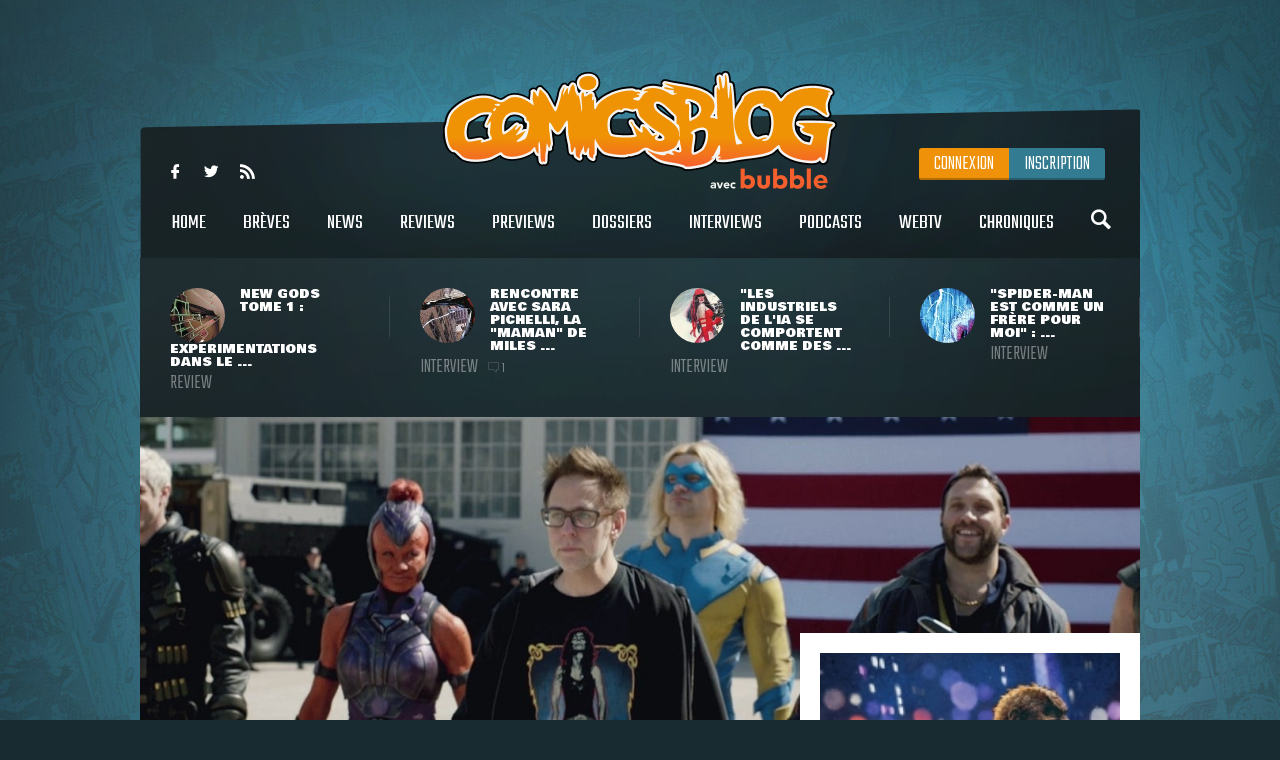

--- FILE ---
content_type: text/html
request_url: https://www.comicsblog.fr/41177-The_Suicide_Squad__le_producteur_Peter_Safran_reeaffirme_quil_ny_aura_aucun_lien_avec_le_premier_film_de_David_ayer
body_size: 105617
content:
<!DOCTYPE html><html lang="en"><head><meta charSet="utf-8"/><meta name="viewport" content="width=device-width, initial-scale=1"/><meta name="viewport" content="user-scalable=no, width=device-width, initial-scale=1, maximum-scale=1"/><link rel="preload" as="image" href="/includes/images/logo.png"/><link rel="preload" as="image" href="https://www.comicsblog.fr/images/news/crop3_New-Gods-Review-00.jpg"/><link rel="preload" as="image" href="https://www.comicsblog.fr/images/news/crop3_Itw-Pichelli-01.jpg"/><link rel="preload" as="image" href="https://www.comicsblog.fr/images/news/crop3_itw-sienkie-01.jpg"/><link rel="preload" as="image" href="https://www.comicsblog.fr/images/news/crop3_Itw-romita.jpg"/><link rel="preload" as="image" href="https://www.comicsblog.fr/images/news/crop2_The-Suicide-Squad1.jpg"/><link rel="preload" as="image" href="
              https://assets.bubblebd.com/art/avatar/7613d51b92be2ed0f687465299a0d922.jpeg"/><link rel="preload" as="image" href="https://www.comicsblog.fr/images/news/crop_superman-james-gunn.1jpeg"/><link rel="preload" as="image" href="https://www.comicsblog.fr/images/news/crop_supergirl-woman-of-tomorrow2.jpg"/><link rel="preload" as="image" href="https://www.comicsblog.fr/images/news/crop_peacemaker-saison-2-trailer1.jpg"/><link rel="preload" as="image" href="https://www.comicsblog.fr/images/news/crop_all-star-superman-audiobook1.jpg"/><link rel="preload" as="image" href="https://www.comicsblog.fr/images/news/crop_clayface-film-dc-studios1.jpg"/><link rel="preload" as="image" href="https://www.comicsblog.fr/images/produits/small_suicide-squad-2-cover-b-lee-bermejo1.jpg"/><link rel="preload" as="image" href="https://www.comicsblog.fr/images/news/crop4_ITW-Thomas1.jpg"/><link rel="preload" as="image" href="/includes/images/sidebar_video_bg1.png"/><link rel="preload" as="image" href="https://www.comicsblog.fr/images/news/crop3_marvel-ultimate-impact.jpg"/><link rel="preload" as="image" href="https://www.comicsblog.fr/images/news/crop3_lobo-skottie-young-corona.jpg"/><link rel="preload" as="image" href="https://www.comicsblog.fr/images/news/crop3_SUpergirl-world.jpg"/><link rel="preload" as="image" href="https://www.comicsblog.fr/images/news/crop3_hidden-springs-comics-2.jpg"/><link rel="preload" as="image" href="/includes/images/bubble-logo.png"/><link rel="modulepreload" href="/assets/entry.client-BByPo-3q.js"/><link rel="modulepreload" href="/assets/chunk-UIGDSWPH-DN5gzdvL.js"/><link rel="modulepreload" href="/assets/react-dom-C0VjmjIS.js"/><link rel="modulepreload" href="/assets/chunk-JG3XND5A-Zbz7wHBB.js"/><link rel="modulepreload" href="/assets/jsx-runtime-B2cdhnWO.js"/><link rel="modulepreload" href="/assets/root-TFQXbhKD.js"/><link rel="modulepreload" href="/assets/env-utils-BNFf4qG0.js"/><link rel="modulepreload" href="/assets/layout-WwNW_5zt.js"/><link rel="modulepreload" href="/assets/ArticleHorizontalCard-C6frJCmH.js"/><link rel="modulepreload" href="/assets/project-config-C_2seP0P.js"/><link rel="modulepreload" href="/assets/utils-CNmWY681.js"/><link rel="modulepreload" href="/assets/_objectUrl-D8lshcfi.js"/><link rel="modulepreload" href="/assets/Sidebar-Cb9d6E1H.js"/><link rel="modulepreload" href="/assets/ArticleVerticalCard-Cg7myrzn.js"/><title>COMICSBLOG.fr | Votre site de référence d&#x27;actualité Comics</title><meta name="description" content="Votre site / blog de référence d&#x27;actualité Comics, VO, VF, Dossiers, Web-tv, Podcasts, Goodies, trashbag"/><meta http-equiv="Content-Type" content="text/html; charset=utf-8"/><meta http-equiv="X-UA-Compatible" content="IE=edge"/><meta name="google-site-verification" content="uhaMadOOGP5-STHZTvfWlEYFWvQpAktUuYM_aVNAslo"/><link rel="image_src" type="image/jpeg" href="/includes/images/fb_share.png"/><link rel="thumbnail" type="image/jpeg" href="/includes/images/fb_share.png"/><link rel="preconnect" href="https://fonts.googleapis.com"/><link rel="preconnect" href="https://fonts.gstatic.com" crossorigin=""/><link href="https://fonts.googleapis.com/css?family=Teko:300,400|Bowlby+One|Ubuntu:300,400&amp;display=swap" rel="preload" as="style"/><link rel="icon" type="image/png" sizes="192x192" href="/includes/images/favicon-192x192.png"/><link rel="icon" type="image/png" sizes="96x96" href="/includes/images/favicon-96x96.png"/><link rel="icon" type="image/png" href="/includes/images/favicon-96x96.png"/><link rel="apple-touch-icon" sizes="192x192" href="/includes/images/icon-192.png"/><title>The Suicide Squad : le producteur Peter Safran réaffirme qu&#x27;il n&#x27;y aura aucun lien avec le premier film de David Ayer | COMICSBLOG.fr</title><meta name="description" content="Depuis que l&#x27;on sait que James Gunn s&#x27;occupe d&#x27;un film sur la Suicide Squad, la question de sa position dans la continuité des films DC Comics a toujours trouvé une réponse curieuse d&#x27;entre deux. L&#x27;affirmation ayant été que le film n&#x27;est &quot;pas ..."/><link rel="image_src" type="image/jpeg" href="https://www.comicsblog.fr/images/news/crop2_The-Suicide-Squad1.jpg"/><link rel="thumbnail" type="image/jpeg" href="https://www.comicsblog.fr/images/news/crop2_The-Suicide-Squad1.jpg"/><meta property="og:title" content="The Suicide Squad : le producteur Peter Safran réaffirme qu&#x27;il n&#x27;y aura aucun lien avec le premier film de David Ayer | COMICSBLOG.fr"/><meta property="og:image" content="https://www.comicsblog.fr/images/news/crop2_The-Suicide-Squad1.jpg"/><meta property="og:description" content="Depuis que l&#x27;on sait que James Gunn s&#x27;occupe d&#x27;un film sur la Suicide Squad, la question de sa position dans la continuité des films DC Comics a toujours trouvé une réponse curieuse d&#x27;entre deux. L&#x27;affirmation ayant été que le film n&#x27;est &quot;pas ..."/><meta name="twitter:card" content="summary_large_image"/><meta name="twitter:creator" content="ARTScompany"/><meta name="twitter:url" content="https://www.comicsblog.fr/41177-The_Suicide_Squad__le_producteur_Peter_Safran_reeaffirme_quil_ny_aura_aucun_lien_avec_le_premier_film_de_David_ayer"/><meta name="twitter:title" content="The Suicide Squad : le producteur Peter Safran réaffirme qu&#x27;il n&#x27;y aura aucun lien avec le premier film de David Ayer"/><meta name="twitter:description" content="Depuis que l&#x27;on sait que James Gunn s&#x27;occupe d&#x27;un film sur la Suicide Squad, la question de sa position dans la continuité des films DC Comics a toujours trouvé une réponse curieuse d&#x27;entre deux. L&#x27;affirmation ayant été que le film n&#x27;est &quot;pas ..."/><meta name="twitter:image" content="https://www.comicsblog.fr/images/news/crop2_The-Suicide-Squad1.jpg"/><meta name="twitter:site" content="COMICSBLOG.fr"/><link href="https://fonts.googleapis.com/css?family=Teko:300,400|Bowlby+One|Ubuntu:300,400&amp;display=swap" rel="stylesheet"/><link rel="stylesheet" href="/assets/layout-CGEnJVZw.css"/><link rel="stylesheet" href="/assets/tailwind-DrQ5h-VN.css"/><link rel="stylesheet" href="/assets/_objectUrl-CM3X5une.css"/></head><body><div id="ad-interstitiel"><table><tbody><tr><td height="600" valign="middle" align="center"><ins data-revive-zoneid="3" data-revive-id="f7b0dbf73da04a913d8d173f2a89da7f"></ins></td></tr></tbody></table></div><div id="overlay" class=""></div><div class="search_overlay "></div><div class="search "><div class="search_con device_content"><div class="search_input_con"><div class="icon-search"></div><input type="text" placeholder="Rechercher sur le site..." value=""/><div class="icon-delete"></div></div><div class="list_filter"><a class="current">Tout</a><a class="">Breves</a><a class="">News</a><a class="">Dossiers</a><a class="">podcast</a><a class="">Oeuvres</a></div><div class="sep"></div><div id="search_result"></div></div></div><div class="header_mobile"><div class="icon-user" id="mobile_user_btn"></div><a class="logo" href="/" data-discover="true"><img src="/includes/images/logo.png" alt="Logo du site"/></a><div class="icon-menu" id="mobile_menu_btn"></div></div><div id="mobile_menu" class=""><a class="icon-search menu_search"></a><a class="current" href="/" data-discover="true">Home</a><a href="/breves" data-discover="true">Brèves</a><a href="/news" data-discover="true">News</a><a href="/reviews" data-discover="true">Reviews</a><a href="/previews" data-discover="true">Previews</a><a href="/dossiers" data-discover="true">Dossiers</a><a href="/podcasts" data-discover="true">Podcasts</a><a href="/interviews" data-discover="true">Interviews</a><a href="/webtv" data-discover="true">WebTV</a><a href="/chroniques" data-discover="true">chroniques</a><div><a href="https://www.facebook.com/COMICSBLOG/" target="_blank" rel="noreferrer" class="icon-facebook-logo"></a><a href="https://twitter.com/COMICSBLOGFRA" class="icon-twitter" target="_blank" rel="noreferrer"></a><a href="/comicsblog.rss" class="icon-feed2" target="_blank" rel="noreferrer"></a></div></div><div id="mobile_user_menu" class=""><a class="menu_user_login" href="/connexion" data-discover="true">Connexion</a><a class="menu_user_register" href="/inscription" data-discover="true">Inscription</a></div><div id="wrapper"><div class="habillage_CR"><div class="habillage_CR_top"></div><div class="habillage_CR_con"><ins data-revive-zoneid="4" data-revive-id="f7b0dbf73da04a913d8d173f2a89da7f"></ins></div></div><div class="device_content global_container"><div class="header"><header class="row"><div class="menu_top"><div class="menu_top-social"><a href="https://www.facebook.com/COMICSBLOG" target="_blank" rel="noreferrer" class="icon-facebook-logo"></a> <a href="https://twitter.com/COMICSBLOGFRA" class="icon-twitter" target="_blank" rel="noreferrer"></a> <a href="/comicsblog.rss" class="icon-feed2" target="_blank" rel="noreferrer"></a></div></div><a class="logo" href="/" data-discover="true"><img src="/includes/images/logo.png"/></a><div class="menu_user"><a class="menu_user_login" href="/connexion" data-discover="true">Connexion</a><a class="menu_user_register" href="/inscription" data-discover="true">Inscription</a></div><div class="menu"><nav><a title="Home" class="" href="/" data-discover="true">Home<span></span></a> <a title="Brèves" class="" href="/breves" data-discover="true">Brèves<span></span></a> <a title="News" class="" href="/news" data-discover="true">News<span></span></a> <a title="Reviews" class="" href="/reviews" data-discover="true">Reviews<span></span></a> <a title="Previews" class="" href="/previews" data-discover="true">Previews<span></span></a> <a title="Dossiers" class="" href="/dossiers" data-discover="true">Dossiers<span></span></a> <a title="Interviews" class="" href="/interviews" data-discover="true">Interviews<span></span></a> <a title="Podcasts" class="" href="/podcasts" data-discover="true">Podcasts<span></span></a> <a title="WebTV" class="" href="/webtv" data-discover="true">WebTV<span></span></a> <a title="Chroniques" class="" href="/chroniques" data-discover="true">Chroniques<span></span></a> <a class="icon-search menu_search"></a></nav></div><div class="menu_under"><a href="/50982-New_Gods_Tome_1__expeerimentations_dans_le_Quatrieme_Monde_avec_Ram_V_evan_Cagle__Cie" data-discover="true"><div class="menu_under-img"><img src="https://www.comicsblog.fr/images/news/crop3_New-Gods-Review-00.jpg" alt="Illustration de l&#x27;article"/></div><div class="menu_under-con"><h2>New Gods Tome 1 : expérimentations dans le ...</h2><span>Review</span></div></a><a href="/50872-Rencontre_avec_Sara_Pichelli_la_maman_de_Miles_Morales" data-discover="true"><div class="menu_under-img"><img src="https://www.comicsblog.fr/images/news/crop3_Itw-Pichelli-01.jpg" alt="Illustration de l&#x27;article"/></div><div class="menu_under-con"><h2>Rencontre avec Sara Pichelli, la &quot;maman&quot; de Miles ...</h2><span>Interview</span><span class="nb_com"><span class="icon-chat"></span>1</span></div></a><a href="/50337-Les_industriels_de_lia_se_comportent_comme_des_rapaces__rencontre_avec_le_geenial_Bill_Sienkiewiz_Lake_Como_Comic_art_Festival_2025" data-discover="true"><div class="menu_under-img"><img src="https://www.comicsblog.fr/images/news/crop3_itw-sienkie-01.jpg" alt="Illustration de l&#x27;article"/></div><div class="menu_under-con"><h2>&quot;Les industriels de l&#x27;IA se comportent comme des ...</h2><span>Interview</span></div></a><a href="/50332-SpiderMan_est_comme_un_frere_pour_moi__rencontre_avec_le_grand_John_Romita_Jr_au_Lake_Como_Comic_art_Festival" data-discover="true"><div class="menu_under-img"><img src="https://www.comicsblog.fr/images/news/crop3_Itw-romita.jpg" alt="Illustration de l&#x27;article"/></div><div class="menu_under-con"><h2>&quot;Spider-Man est comme un frère pour moi&quot; : ...</h2><span>Interview</span></div></a></div></header></div><div class="article-couv"><img src="https://www.comicsblog.fr/images/news/crop2_The-Suicide-Squad1.jpg" alt="The Suicide Squad : le producteur Peter Safran réaffirme qu&#x27;il n&#x27;y aura aucun lien avec le premier film de David Ayer" title="The Suicide Squad : le producteur Peter Safran réaffirme qu&#x27;il n&#x27;y aura aucun lien avec le premier film de David Ayer"/></div><div class="side_con"><div class="side_l"><div class="article"><div class="article_corps"><div class="article_date">07 Juillet 2021 - 08:42</div><h1>The Suicide Squad : le producteur Peter Safran réaffirme qu&#x27;il n&#x27;y aura aucun lien avec le premier film de David Ayer</h1><a href="news" class="type"><span>News</span></a><a class="cat" href="/41177-The_Suicide_Squad__le_producteur_Peter_Safran_reeaffirme_quil_ny_aura_aucun_lien_avec_le_premier_film_de_David_ayer" data-discover="true"><span>Cinéma</span></a><div class="auteur"><a href="http://www.9emeart.fr/communaute/Time-line-10890/activite-personelle">par <!-- -->Arno Kikoo</a> <a href="https://twitter.com/Arno_Kikoo" class="icon-twitter" target="_blank" rel="noreferrer"></a> </div><div class="article_like-btn"><div class="fb-like" data-href="/41177-The_Suicide_Squad__le_producteur_Peter_Safran_reeaffirme_quil_ny_aura_aucun_lien_avec_le_premier_film_de_David_ayer" data-width="40" data-layout="button_count" data-action="like" data-size="small" data-show-faces="false" data-share="false"></div><a href="http://twitter.com/share" class="twitter-share-button" data-count="horizontal" data-via="COMICSBLOGFRA" data-lang="fr">Tweet</a></div><div class="article_con"><div class="row" id="dossier_description"><p align="justify">Depuis que l'on sait que <strong>James Gunn </strong>s'occupe d'un film sur la <strong>Suicide Squad</strong>, la question de sa position dans la continuité des films <strong>DC Comics </strong>a toujours trouvé une réponse curieuse d'entre deux. L'affirmation ayant été <a title="" href="/33773-The_Suicide_Squad__James_Gunn_reealisera_le_relaunch_de_la_franchise_de_sortie_en_aoet_2021">que le film n'est &quot;<em>pas une suite</em>&quot; </a>au précédent opus de <strong>David Ayer</strong>&nbsp;(sorti en 2016), mais qu'il n'est pas également &quot;<em>un reboot</em>&quot;, puisque plusieurs des personnages et des acteurs/actrices les ayant incarnés sont de retour. Alors que les rédactions des médias américains publient leurs rapports de visite de tournage de <strong>The Suicide Squad</strong>, qui sort dans moins d'un mois en France, cette position est un nouvelle fois affirmée.</p>
<h3>C'est juste le film de James Gunn</h3>
<p align="justify">Il faut dire que les journalistes des différentes rédactions spécialisées, qui ont comme le reste du grand public à ne pas considérer un film <strong>DC </strong>ou <strong>Marvel </strong>comme la pierre d'un ensemble bien plus vaste (on ne pourra pas le leur reprocher), se sont montrés particulièrement insistants sur la question du rapport à <strong>The Suicide Squad </strong>par rapport <a title="" href="/40327-Pas_de_RestoreTheSnyderVerse_ni_de_ayer_Cut_selon_la_preesidente_de_WarnerMedia_Studios_ann_Sarnoff">au <strong>Suicide Squad </strong>de <strong>David Ayer</strong></a>. Face aux mêmes interrogations répétées, le producteur <strong>Peter Safran </strong>a voulu se montrer le plus clair possible.</p>
<p align="justify">Ainsi, <strong>Safran </strong>affirme : &quot;<em>nous ne le mentionnons pas</em>&quot;, eu égard au premier film. Comprendre que <strong>The Suicide Squad </strong>ne fera aucune mention, sous quelque forme que ce soit, au premier volet de la franchise. Le producteur insiste sur le fait que le film de <strong>James Gunn </strong>ne vient pas non plus contredire de précédents évènements survenus dans l'univers <strong>DC Films</strong>, simplement que rien ne sera mentionné n'aura droit à un clin d'oeil. &quot;<em>Nous ne l'abordons sous aucune forme tangible. Alors oui, ce sont les mêmes personnages, avec les acteurs qui les ont joués dans le premier film. Nous avons vraiment voulu être sûr que [The Suicide Squad] tienne sur ses propres pieds. C'est pour ça que vous ne pouvez pas vraiment appeler ça... Ce n'est pas une suite, mais il y a des personnages présents qui étaient dans le premier film, pas vrai ? Donc ce n'est pas un reboot complet non plus. C'est pour ça qu'on appelle juste ça le Suicide Squad de James Gunn.</em>&quot;</p>
<p align="justify">A titre d'exemple plus concret, <strong>The Suicide Squad </strong>ne présentera plus l'équipe comme si elle était nouvellement formée, à l'instar du premier opus : il s'agit désormais d'une routine pour eux (mis à part <strong>Bloodsport</strong>, dont on sait qu'il s'agit d'une nouvelle recrue), mais le film ne devrait pas non plus indiquer depuis combien de temps cette routine est installée. Par ailleurs, avec cette volonté d'être &quot;<em>sur ses propres pieds</em>&quot;, le film ne devrait pas faire de lien direct non plus avec les précédentes aventures de <strong>Harley Quinn </strong>dans <strong>Birds of Prey</strong>. Peut-être est-il désormais temps de simplement faire comme les producteurs de <strong>Warner </strong>: c'est le film de <strong>James Gunn</strong>. On verra ce qu'il en ressort à partir du 28 juillet prochain.</p>
<p align="justify"><a target="_blank" title="" href="https://comicbook.com/dc/news/the-suicide-squad-x-secrets-we-learned-on-explosive-set/#11">Source</a></p></div><div class="article_auteur_block"><div class="article_auteur_block_top"><a href="http://www.9emeart.fr/communaute/Time-line-10890/activite-personelle" target="_blank" rel="noreferrer"><div class="article_auteur_block_top-img"><img src="
              https://assets.bubblebd.com/art/avatar/7613d51b92be2ed0f687465299a0d922.jpeg" alt="Illustration de l&#x27;auteur"/></div> <!-- -->Arno Kikoo<!-- --> </a><a href="https://twitter.com/Arno_Kikoo" class="article_auteur_block_tweet" target="_blank" rel="noreferrer">est sur twitter <span class="icon-twitter"></span></a></div></div></div><div class="titre"><span>à lire également</span></div><div class="article_list"><a class="list" href="/50228-Superman__une_nouvelle_image_avec_Krypto_le_toutou_pour_le_film_de_James_Gunn" data-discover="true"><div class="list-img"><img src="https://www.comicsblog.fr/images/news/crop_superman-james-gunn.1jpeg" alt="Illustration de l&#x27;article"/></div><div class="list_con"><h2>Superman : une nouvelle image (avec Krypto le toutou) pour le film de James Gunn</h2><div class="list_cat">Brève</div><div class="list_desc">Depuis l&#x27;arrivée du printemps, on aurait comme le sentiment d&#x27;être entré dans le dur pour les campagnes publicitaires des deux plus ...</div></div></a><a class="list" href="/50229-Supergirl__Woman_of_Tomorrow__fin_de_tournage_pour_le_deuxieme_film_de_DC_Studios" data-discover="true"><div class="list-img"><img src="https://www.comicsblog.fr/images/news/crop_supergirl-woman-of-tomorrow2.jpg" alt="Illustration de l&#x27;article"/></div><div class="list_con"><h2>Supergirl : Woman of Tomorrow : fin de tournage pour le deuxième film de DC Studios</h2><div class="list_cat">Ecrans</div><div class="list_desc">Et de deux ! Au moment précis où le grand public semble doucement retrouver un brin d&#x27;espoir pour le cinéma des super-héros, de ...</div></div></a><a class="list" href="/50221-Peacemaker__la_saison_2_de_la_seerie_de_James_Gunn_lache_son_premier_trailer" data-discover="true"><div class="list-img"><img src="https://www.comicsblog.fr/images/news/crop_peacemaker-saison-2-trailer1.jpg" alt="Illustration de l&#x27;article"/></div><div class="list_con"><h2>Peacemaker : la saison 2 de la série de James Gunn lâche son premier trailer !</h2><div class="list_cat">Ecrans</div><div class="list_desc">Chose promise. Tout récemment, les équipes en charge du marketing chez Max ont publié une première vidéo pour amorcer la campagne de ...</div></div></a><a class="list" href="/50223-allStar_Superman_de_Grant_Morrison_et_Frank_Quitely_adaptee_en_audiobook" data-discover="true"><div class="list-img"><img src="https://www.comicsblog.fr/images/news/crop_all-star-superman-audiobook1.jpg" alt="Illustration de l&#x27;article"/></div><div class="list_con"><h2>All-Star Superman de Grant Morrison et Frank Quitely adapté en audiobook</h2><div class="list_cat">Actu VO</div><div class="list_desc">Avec la sortie du film Superman de James Gunn, DC Comics se réintéresse au cas de la série All-Star Superman de Grant Morrison et Frank ...</div></div></a><a class="list" href="/50208-Clayface__le_sceenariste_Hossein_amini_Drive_signe_chez_DC_Studios_pour_une_nouvelle_version_du_script" data-discover="true"><div class="list-img"><img src="https://www.comicsblog.fr/images/news/crop_clayface-film-dc-studios1.jpg" alt="Illustration de l&#x27;article"/></div><div class="list_con"><h2>Clayface : le scénariste Hossein Amini (Drive) signe chez DC Studios pour une nouvelle version du ...</h2><div class="list_cat">Ecrans</div><div class="list_desc">Les choses bougent chez DC Studios. Pendant que le projet Sgt. Rock s&#x27;enlise dans la boue, un autre développement prend la priorité dans ...</div></div></a></div></div><div class="comments"><div class="titre"><span>Commentaires <span class="comments_count">(<!-- -->0<!-- -->)</span></span></div><span class="f_25 economica upp purple mb15 block" style="opacity:0.5">Vous devez être connecté pour participer</span><div class="clearfix"></div></div></div></div><div class="side_r"><div class="sidebar"><div class="sidebar_p sidebar_bloc"><div class="sidebar_p_con"><img src="https://www.comicsblog.fr/images/produits/small_suicide-squad-2-cover-b-lee-bermejo1.jpg" class="sidebar_p_img" alt="Visuel du produit"/><div class="sidebar_p_bg"><div class="sidebar_p_txt"><a href="/1818p-The_Suicide_Squad" data-discover="true"><h2>The Suicide Squad<span>Film - 2021</span></h2></a><div class="sidebar_p_buy"></div></div></div></div></div><div class="sidebar_bloc"><div class="sidebar_titre sidebar_titre_breve">Les Brèves <a href="/breves">Tout voir</a></div><a class="sidebar_breve" href="/51488-Hawkeye__les_espoirs__dune_saison_2_deefinitivement_enterrees" data-discover="true">Hawkeye : les espoirs (?) d&#x27;une saison 2 définitivement enterrés<span>24 Jan</span></a><a class="sidebar_breve" href="/51475-invincible_saison_4_ajoute_Danai_Gurira_e_son_casting_vocal" data-discover="true">Invincible saison 4 ajoute Danai Gurira à son casting vocal<span>22 Jan</span></a><a class="sidebar_breve" href="/51466-Wonder_Man__Marvel_Studios_reevele_les_titres_des_eepisodes_et_pleins_de_visuels_de_promo_pour_la_seerie_Disney" data-discover="true">Wonder Man : Marvel Studios révèle les titres des épisodes (et pleins de visuels de promo) pour la série Disney+<span>21 Jan</span></a><a class="sidebar_breve" href="/51463-Supergirl__lacteur_Diarmaid_Murtagh_Outlander_preesent_dans_le_film_de_Craig_Gillespie" data-discover="true">Supergirl : l&#x27;acteur Diarmaid Murtagh (Outlander) présent dans le film de Craig Gillespie<span>20 Jan</span></a></div><div class="sidebar_pub sidebar_bloc"><ins data-revive-zoneid="2" data-revive-id="f7b0dbf73da04a913d8d173f2a89da7f"></ins></div><div class="sidebar_podcasts sidebar_bloc"><div class="sidebar_titre">Les podcasts <a href="/podcasts">Tout voir</a></div><a class="sidebar_podcast" href="/37724-Superheeroenes_au_cineema__un_deebat_100_feeminin_en_podcast" data-discover="true"><svg width="64px" height="64px" viewBox="0 0 64 64" enable-background="new 0 0 64 64" xml:space="preserve"><g><path fill="#FFFFFF" d="M31.627,5.018C16.725,5.018,4.645,17.098,4.645,32c0,14.904,12.08,26.982,26.982,26.982 C46.531,58.982,58.61,46.904,58.61,32C58.61,17.098,46.531,5.018,31.627,5.018z M31.627,55.611 c-13.038,0-23.61-10.572-23.61-23.611c0-13.041,10.572-23.61,23.61-23.61c13.041,0,23.611,10.57,23.611,23.61 C55.238,45.039,44.668,55.611,31.627,55.611z M42.543,30.741l-15.428-8.579c-0.328-0.201-0.656-0.294-0.952-0.294 c-0.724,0-1.277,0.558-1.277,1.523V40.59c0,0.963,0.554,1.521,1.277,1.521c0.298,0,0.625-0.096,0.952-0.293l15.404-8.457 C43.948,32.548,43.426,31.236,42.543,30.741z M28.254,37.352V26.647l9.688,5.387L28.254,37.352z"></path></g></svg><h2>Super-héroïnes au cinéma : un débat 100% féminin en podcast !</h2><p>Après Wonder Woman, Captain Marvel, et le récent film Birds of Prey, mais aussi avec la venue proche de Black Widow, Wonder Woman 1984 et un casting très diversifié pour The Eternals, les ...</p></a><a class="sidebar_podcast" href="/39203-DC_Fandome__le_bilan_en_podcast" data-discover="true"><svg width="64px" height="64px" viewBox="0 0 64 64" enable-background="new 0 0 64 64" xml:space="preserve"><g><path fill="#FFFFFF" d="M31.627,5.018C16.725,5.018,4.645,17.098,4.645,32c0,14.904,12.08,26.982,26.982,26.982 C46.531,58.982,58.61,46.904,58.61,32C58.61,17.098,46.531,5.018,31.627,5.018z M31.627,55.611 c-13.038,0-23.61-10.572-23.61-23.611c0-13.041,10.572-23.61,23.61-23.61c13.041,0,23.611,10.57,23.611,23.61 C55.238,45.039,44.668,55.611,31.627,55.611z M42.543,30.741l-15.428-8.579c-0.328-0.201-0.656-0.294-0.952-0.294 c-0.724,0-1.277,0.558-1.277,1.523V40.59c0,0.963,0.554,1.521,1.277,1.521c0.298,0,0.625-0.096,0.952-0.293l15.404-8.457 C43.948,32.548,43.426,31.236,42.543,30.741z M28.254,37.352V26.647l9.688,5.387L28.254,37.352z"></path></g></svg><h2>DC Fandome : le bilan en podcast !</h2><p>Au cours du weekend passé se tenait le DC Fandome, premier évènement intégralement en ligne et 100% consacré aux univers de DC, avec un angle définitivement axé sur les adaptations filmiques ...</p></a></div><a class="video sidebar_bloc" href="/36497-Marvel_et_politique__rencontre_avec_le_grand_Roy_Thomas" data-discover="true"><svg width="64px" height="64px" viewBox="0 0 64 64" enable-background="new 0 0 64 64" xml:space="preserve"><g><path fill="#FFFFFF" d="M31.627,5.018C16.725,5.018,4.645,17.098,4.645,32c0,14.904,12.08,26.982,26.982,26.982 C46.531,58.982,58.61,46.904,58.61,32C58.61,17.098,46.531,5.018,31.627,5.018z M31.627,55.611 c-13.038,0-23.61-10.572-23.61-23.611c0-13.041,10.572-23.61,23.61-23.61c13.041,0,23.611,10.57,23.611,23.61 C55.238,45.039,44.668,55.611,31.627,55.611z M42.543,30.741l-15.428-8.579c-0.328-0.201-0.656-0.294-0.952-0.294 c-0.724,0-1.277,0.558-1.277,1.523V40.59c0,0.963,0.554,1.521,1.277,1.521c0.298,0,0.625-0.096,0.952-0.293l15.404-8.457 C43.948,32.548,43.426,31.236,42.543,30.741z M28.254,37.352V26.647l9.688,5.387L28.254,37.352z"></path></g></svg><svg width="64px" height="64px" viewBox="0 0 64 64" enable-background="new 0 0 64 64" xml:space="preserve"><g><path fill="#000000" d="M31.627,5.018C16.725,5.018,4.645,17.098,4.645,32c0,14.904,12.08,26.982,26.982,26.982 C46.531,58.982,58.61,46.904,58.61,32C58.61,17.098,46.531,5.018,31.627,5.018z M31.627,55.611 c-13.038,0-23.61-10.572-23.61-23.611c0-13.041,10.572-23.61,23.61-23.61c13.041,0,23.611,10.57,23.611,23.61 C55.238,45.039,44.668,55.611,31.627,55.611z M42.543,30.741l-15.428-8.579c-0.328-0.201-0.656-0.294-0.952-0.294 c-0.724,0-1.277,0.558-1.277,1.523V40.59c0,0.963,0.554,1.521,1.277,1.521c0.298,0,0.625-0.096,0.952-0.293l15.404-8.457 C43.948,32.548,43.426,31.236,42.543,30.741z M28.254,37.352V26.647l9.688,5.387L28.254,37.352z"></path></g></svg><div class="relative"><img src="https://www.comicsblog.fr/images/news/crop4_ITW-Thomas1.jpg"/><img src="/includes/images/sidebar_video_bg1.png" class="video_bg1"/></div><div class="video_bg2"><span>Comicsblog TV</span><h2>Marvel et politique : rencontre avec le grand Roy Thomas</h2><div class="video_desc">A l&#x27;occasion de la récente édition de Comic Con Paris, les équipes d&#x27;organisation ramenaient avec elles l&#x27;illustre Roy Thomas, ...</div></div></a><div class="sidebar_trashbag sidebar_bloc"><a style="background-image:url(https://www.comicsblog.fr/images/news/crop2_sm4.jpg)" class="home_dossier" href="/51489-Quelle_surprise__Sam_Raimi_annonce_quil_ne_reealisera_pas_de_SpiderMan_4_Qui_aurait_pu_preedire" data-discover="true"><div class="home_top_mask"></div><div class="home_top_con"><div class="home_top_date">Trashbag</div><h2>Quelle surprise : Sam Raimi annonce qu&#x27;il ne réalisera pas de Spider-Man 4. Qui aurait pu prédire ?</h2><div class="auteur">par <!-- -->Arno Kikoo</div></div></a><a class="sidebar_trashbag_more" href="/trashbag" data-discover="true">Voir tous les articles trashbag</a></div><div class="sidebar_fb sidebar_bloc"><div class="fb-page" data-href="https://www.facebook.com/comicsblog/" data-small-header="false" data-adapt-container-width="true" data-hide-cover="false" data-show-facepile="true"><blockquote cite="https://www.facebook.com/comicsblog/" class="fb-xfbml-parse-ignore"><a href="https://www.facebook.com/comicsblog/">COMICSBLOG.fr</a></blockquote></div></div><br/><div class="sidebar_bloc"><div class="sidebar_titre">Les Dernières actus <a href="/news" data-discover="true">Tout voir</a></div><br/><a class="sidebar_actu" href="/51495-ultimate_impact__Marvel_annonce_lheeritage_de_la_Terreultimate_pour_mai_2026" data-discover="true"><div class="sidebar_actu-img"><img src="https://www.comicsblog.fr/images/news/crop3_marvel-ultimate-impact.jpg" alt="Illustration de l&#x27;actu"/></div><div class="sidebar_actu-con"><h2>Ultimate Impact : Marvel annonce &#x27;&#x27;l&#x27;héritage&#x27;&#x27; de la Terre-Ultimate pour mai 2026</h2><span>Actu VO</span></div></a><a class="sidebar_actu" href="/51494-Lobo__la_seerie_de_Skottie_Young_et_Jorge_Corona_sannonce_superbe_dans_les_premieres_planches" data-discover="true"><div class="sidebar_actu-img"><img src="https://www.comicsblog.fr/images/news/crop3_lobo-skottie-young-corona.jpg" alt="Illustration de l&#x27;actu"/></div><div class="sidebar_actu-con"><h2>Lobo : la série de Skottie Young et Jorge Corona s&#x27;annonce superbe dans les premières planches</h2><span>Actu VO</span></div></a><a class="sidebar_actu" href="/51486-un_album_Supergirl__The_World_en_juin_2026_chez_DC_Comics__et_confirmee_chez_urban_Comics_MeJ" data-discover="true"><div class="sidebar_actu-img"><img src="https://www.comicsblog.fr/images/news/crop3_SUpergirl-world.jpg" alt="Illustration de l&#x27;actu"/></div><div class="sidebar_actu-con"><h2>Un album Supergirl : The World en juin 2026 chez DC Comics - et confirmé chez Urban Comics [MàJ]</h2><span>Actu VO</span></div></a><a class="sidebar_actu" href="/51493-Hidden_Springs__un_gros_beebee_kaiju_par_Rob_Williams_et_Nil_Vendrells_Shirtless_BearFighter_chez_Dark_Horse_en_mai_2026" data-discover="true"><div class="sidebar_actu-img"><img src="https://www.comicsblog.fr/images/news/crop3_hidden-springs-comics-2.jpg" alt="Illustration de l&#x27;actu"/></div><div class="sidebar_actu-con"><h2>Hidden Springs : un gros bébé kaiju par Rob Williams et Nil Vendrells (Shirtless Bear-Fighter) chez Dark Horse en mai 2026</h2><span>Actu VO</span></div></a></div></div></div></div><div class="footer_pre"><ins data-revive-zoneid="1" data-revive-id="f7b0dbf73da04a913d8d173f2a89da7f"></ins></div></div></div><footer><a href="https://www.bubblebd.com" target="_blank" rel="noreferrer"><img src="/includes/images/bubble-logo.png" alt="Logo du Bubble BD" class="inline-block"/></a><div class="footer_link"><a href="/staff.php" data-discover="true">Staff</a> | <a href="/partenaires.php" data-discover="true">Partenaires</a> |<!-- --> <a href="/publicite.php" data-discover="true">Publicités sur le site</a> |<!-- --> <a href="/contact.php" data-discover="true">Contacts</a> | <a href="/ml.php" data-discover="true">Mentions légales</a> |<!-- --> <a href="https://www.bubblebd.com">Bubble BD</a></div><div class="footer_cpy">© 2026 Bubble BD - Tous droits réservés</div></footer><div class="mobile_pre"><ins data-revive-zoneid="1" data-revive-id="f7b0dbf73da04a913d8d173f2a89da7f"></ins></div><script>((d,h)=>{if(!window.history.state||!window.history.state.key){let f=Math.random().toString(32).slice(2);window.history.replaceState({key:f},"")}try{let p=JSON.parse(sessionStorage.getItem(d)||"{}")[h||window.history.state.key];typeof p=="number"&&window.scrollTo(0,p)}catch(f){console.error(f),sessionStorage.removeItem(d)}})("react-router-scroll-positions", null)</script><script>window.__reactRouterContext = {"basename":"/","future":{"v8_middleware":false,"unstable_optimizeDeps":false,"unstable_splitRouteModules":false,"unstable_subResourceIntegrity":false,"unstable_viteEnvironmentApi":false},"routeDiscovery":{"mode":"lazy","manifestPath":"/__manifest"},"ssr":true,"isSpaMode":false};window.__reactRouterContext.stream = new ReadableStream({start(controller){window.__reactRouterContext.streamController = controller;}}).pipeThrough(new TextEncoderStream());</script><script type="module" async="">;
import * as route0 from "/assets/root-TFQXbhKD.js";
import * as route1 from "/assets/layout-WwNW_5zt.js";
import * as route2 from "/assets/_objectUrl-D8lshcfi.js";
  window.__reactRouterManifest = {
  "entry": {
    "module": "/assets/entry.client-BByPo-3q.js",
    "imports": [
      "/assets/chunk-UIGDSWPH-DN5gzdvL.js",
      "/assets/react-dom-C0VjmjIS.js",
      "/assets/chunk-JG3XND5A-Zbz7wHBB.js",
      "/assets/jsx-runtime-B2cdhnWO.js"
    ],
    "css": []
  },
  "routes": {
    "root": {
      "id": "root",
      "path": "",
      "hasAction": false,
      "hasLoader": false,
      "hasClientAction": false,
      "hasClientLoader": false,
      "hasClientMiddleware": false,
      "hasErrorBoundary": false,
      "module": "/assets/root-TFQXbhKD.js",
      "imports": [
        "/assets/chunk-UIGDSWPH-DN5gzdvL.js",
        "/assets/react-dom-C0VjmjIS.js",
        "/assets/chunk-JG3XND5A-Zbz7wHBB.js",
        "/assets/jsx-runtime-B2cdhnWO.js",
        "/assets/env-utils-BNFf4qG0.js"
      ],
      "css": []
    },
    "routes/layout": {
      "id": "routes/layout",
      "parentId": "root",
      "hasAction": false,
      "hasLoader": true,
      "hasClientAction": false,
      "hasClientLoader": false,
      "hasClientMiddleware": false,
      "hasErrorBoundary": true,
      "module": "/assets/layout-WwNW_5zt.js",
      "imports": [
        "/assets/chunk-UIGDSWPH-DN5gzdvL.js",
        "/assets/jsx-runtime-B2cdhnWO.js",
        "/assets/ArticleHorizontalCard-C6frJCmH.js",
        "/assets/project-config-C_2seP0P.js",
        "/assets/utils-CNmWY681.js"
      ],
      "css": [
        "/assets/layout-CGEnJVZw.css",
        "/assets/tailwind-DrQ5h-VN.css"
      ]
    },
    "routes/$objectUrl": {
      "id": "routes/$objectUrl",
      "parentId": "routes/layout",
      "path": ":objectUrl",
      "hasAction": false,
      "hasLoader": true,
      "hasClientAction": false,
      "hasClientLoader": false,
      "hasClientMiddleware": false,
      "hasErrorBoundary": true,
      "module": "/assets/_objectUrl-D8lshcfi.js",
      "imports": [
        "/assets/chunk-UIGDSWPH-DN5gzdvL.js",
        "/assets/jsx-runtime-B2cdhnWO.js",
        "/assets/env-utils-BNFf4qG0.js",
        "/assets/Sidebar-Cb9d6E1H.js",
        "/assets/ArticleVerticalCard-Cg7myrzn.js",
        "/assets/project-config-C_2seP0P.js",
        "/assets/utils-CNmWY681.js"
      ],
      "css": [
        "/assets/_objectUrl-CM3X5une.css"
      ]
    },
    "routes/index": {
      "id": "routes/index",
      "parentId": "routes/layout",
      "index": true,
      "hasAction": false,
      "hasLoader": true,
      "hasClientAction": false,
      "hasClientLoader": false,
      "hasClientMiddleware": false,
      "hasErrorBoundary": true,
      "module": "/assets/index-CCjABIPI.js",
      "imports": [
        "/assets/chunk-UIGDSWPH-DN5gzdvL.js",
        "/assets/jsx-runtime-B2cdhnWO.js",
        "/assets/ArticleFullImageCard-8qNCDSfG.js",
        "/assets/Sidebar-Cb9d6E1H.js",
        "/assets/ArticleVerticalCard-Cg7myrzn.js",
        "/assets/project-config-C_2seP0P.js"
      ],
      "css": []
    }
  },
  "url": "/assets/manifest-434c3955.js",
  "version": "434c3955"
};
  window.__reactRouterRouteModules = {"root":route0,"routes/layout":route1,"routes/$objectUrl":route2};

import("/assets/entry.client-BByPo-3q.js");</script><!--$--><script>window.__reactRouterContext.streamController.enqueue("[{\"_1\":2,\"_669\":-5,\"_670\":-5},\"loaderData\",{\"_3\":4,\"_485\":486},\"routes/layout\",{\"_5\":-5,\"_6\":7,\"_169\":170,\"_273\":274,\"_331\":332,\"_362\":363,\"_391\":392},\"userToken\",\"headerBannerArticles\",[8,88,117,145],{\"_9\":10,\"_11\":12,\"_13\":14,\"_15\":16,\"_17\":18,\"_19\":16,\"_20\":21,\"_22\":-5,\"_23\":24,\"_25\":26,\"_27\":-5,\"_28\":24,\"_29\":-5,\"_30\":-5,\"_31\":32,\"_33\":34,\"_35\":36,\"_37\":38,\"_39\":40,\"_41\":42,\"_43\":44,\"_45\":46,\"_47\":48,\"_49\":50,\"_51\":52,\"_53\":54,\"_55\":56,\"_57\":54,\"_58\":59,\"_60\":61,\"_62\":-5,\"_63\":64,\"_65\":66,\"_67\":68,\"_69\":70,\"_71\":72,\"_73\":74,\"_75\":76,\"_77\":78,\"_79\":80,\"_81\":82,\"_83\":-5,\"_84\":85,\"_86\":-5,\"_87\":-5},\"id\",50982,\"url\",\"/50982-New_Gods_Tome_1__expeerimentations_dans_le_Quatrieme_Monde_avec_Ram_V_evan_Cagle__Cie\",\"url_full\",\"https://www.comicsblog.fr/50982-New_Gods_Tome_1__expeerimentations_dans_le_Quatrieme_Monde_avec_Ram_V_evan_Cagle__Cie\",\"title\",\"New Gods Tome 1 : expérimentations dans le Quatrième Monde avec Ram V, Evan Cagle \u0026 Cie\",\"title_50\",\"New Gods Tome 1 : expérimentations dans le ...\",\"title_100\",\"subTitleFr\",\"- Une proposition qui trouve son équilibre entre héritage et nouveauté\\n\\t- Des figures connues aux rôles habilement réajustés\\n\\t- Des variations visuelles qui viennent enrichir l’univers\\n\\t- Les auteurs ont compris ce sur quoi ils travaillaient\\n\",\"subTitleEn\",\"etat\",1,\"top3\",\"0\",\"ordre\",\"heading\",\"premium\",\"sandiego\",\"image\",\"New-Gods-Review-00.jpg\",\"image_url_crop\",\"https://www.comicsblog.fr/images/news/crop_New-Gods-Review-00.jpg\",\"image_url_crop2\",\"https://www.comicsblog.fr/images/news/crop2_New-Gods-Review-00.jpg\",\"image_url_crop3\",\"https://www.comicsblog.fr/images/news/crop3_New-Gods-Review-00.jpg\",\"image_url_crop4\",\"https://www.comicsblog.fr/images/news/crop4_New-Gods-Review-00.jpg\",\"image_url_crop5\",\"https://www.comicsblog.fr/images/news/crop5_New-Gods-Review-00.jpg\",\"excerpt_140\",\"« New Gods est la réinvention de l’univers du Quatrième Monde de Jack Kirby par Ram V et Evan Cagle ». S’il s’agit là d’une petite ...\",\"excerpt_200\",\"« New Gods est la réinvention de l’univers du Quatrième Monde de Jack Kirby par Ram V et Evan Cagle ». S’il s’agit là d’une petite phrase de présentation somme toute classique au dos d’un album, ...\",\"excerpt_250\",\"« New Gods est la réinvention de l’univers du Quatrième Monde de Jack Kirby par Ram V et Evan Cagle ». S’il s’agit là d’une petite phrase de présentation somme toute classique au dos d’un album, ces quelques mots résonnent dans les faits comme ...\",\"description\",\"\u003cp style=\\\"text-align: center;\\\"\u003e«\u0026nbsp;\u003cem\u003eNew\\nGods est la réinvention de l’univers du Quatrième Monde de Jack Kirby par Ram V\\net Evan Cagle\u0026nbsp;\u003c/em\u003e». \u003c/p\u003e\u003cp style=\\\"text-align: justify;\\\"\u003eS’il s’agit là d’une petite phrase de présentation somme\\ntoute classique au dos d’un album, ces quelques mots résonnent dans les faits\\ncomme un pari audacieux, si ce n’est risqué. Un pari risqué non pas parce que\\ndeux auteurs contemporains se penchent sur une œuvre culte d’un géant de la\\nbande dessinée, mais parce qu’en se lançant dans une série sur les \u003cstrong\u003eNew Gods\u003c/strong\u003e,\\n\u003cstrong\u003eRam V \u003c/strong\u003eet \u003cstrong\u003eEvan Cagle\u003c/strong\u003e, c'est aussi à un paradoxe qu'ils vont se mesurer.\u003c/p\u003e\\n\\n\\n\\n\u003ch3 style=\\\"text-align: justify;\\\"\u003e\u003cstrong\u003eDe\\nnouveaux Néo-Dieux\u0026nbsp;: V, Cagle, Kirby et le paradoxe du Quatrième Monde\u003c/strong\u003e\u003c/h3\u003e\\n\\n\u003cp style=\\\"text-align: justify;\\\"\u003ePour\\ncomprendre le problème dont il est ici question, il faut revenir au créateur\\ndes \u003cstrong\u003eNew Gods\u003c/strong\u003e\u0026nbsp;: l’immense \u003cstrong\u003eJack Kirby\u003c/strong\u003e. Au début des années 1970, le\\n«\u0026nbsp;Roi des Comics\u0026nbsp;» débarque chez \u003cstrong\u003eDC\u003c/strong\u003e en lançant \u003cstrong\u003eLe Quatrième Monde\u003c/strong\u003e,\\nun ensemble de quatre séries interconnectées dessinant une grande mythologie\\ncosmique. Plus d’un millier de planches et quatre ans plus tard, l’expérience\\nprend finalement fin sans réelle conclusion suite à des ventes qui ne suivent\\nplus suffisamment, laissant en place ce que \u003cstrong\u003eGrant Morrison\u003c/strong\u003e qualifiera de «\u0026nbsp;symphonie\\ninachevée\u0026nbsp;».\u003c/p\u003e\\n\\n\u003cp style=\\\"text-align: justify;\\\"\u003eSi\\n\u003cstrong\u003eKirby\u003c/strong\u003e revint travailler des années plus tard sur sa création avec le roman\\ngraphique \u003cstrong\u003eThe Hunger Dogs\u003c/strong\u003e, celle-ci conserve toujours aujourd’hui l’aura\\nd’une fresque incomplète. Le vide créé par un univers laissé en suspens\\nalimente cependant logiquement les idées d’auteurs admiratifs. À ce sujet,\\n\u003cstrong\u003eWalter Simonson\u003c/strong\u003e écrivait\u0026nbsp;: «\u0026nbsp;\u003cem\u003eAvec une fin définitive, l’histoire\\naurait été terminée. Et comme le récit n’est jamais arrivé à son terme, la\\ngrande guerre entre Néo-Genesis et Apokolips ne prendra jamais fin, ses adversaires\\nbloqués à jamais dans un affrontement mortel\u0026nbsp;\u003c/em\u003e».\u003c/p\u003e\\n\\n\u003cp style=\\\"text-align: justify;\\\"\u003eSe\\npencher sur le \u003cstrong\u003eQuatrième Monde\u003c/strong\u003e de \u003cstrong\u003eKirby\u003c/strong\u003e aujourd’hui, c’est donc contempler\\nles fondations d’un édifice dont la structure finale ne sera jamais définie.\\nParce que son auteur d’origine ne l’a pas achevé comme il le souhaitait certes,\\nmais également parce que l’industrie des comics étant ainsi bâtie, quelqu’un\\nd’autre aura toujours la possibilité d’y ajouter une nouvelle pierre. Puisqu’il\\nest question d’une base sur laquelle construire, quel est donc alors le\\nparadoxe sur lequel s’aventure l’équipe créative des\u0026nbsp;\u003cstrong\u003eNew\\nGods\u0026nbsp;\u003c/strong\u003ed'aujourd'hui ? La réponse tient en un nom\u0026nbsp;: \u003cstrong\u003eJack Kirby\u003c/strong\u003e.\u003c/p\u003e\u003cp style=\\\"text-align: justify;\\\"\u003e\u003cimg src=\\\"https://www.comicsblog.fr/images/editeur/Arno/octobre 2025/New-Gods-Review-04.jpg\\\" alt=\\\"images/editeur/Arno/octobre 2025/New-Gods-Review-04.jpg\\\"\u003e\u003c/p\u003e\\n\\n\u003cp style=\\\"text-align: justify;\\\"\u003eS’aventurer\\nsur le \u003cstrong\u003eQuatrième Monde\u003c/strong\u003e, c’est marcher dans les pas de \u003cstrong\u003eKirby.\u003c/strong\u003e Et marcher\\ndans les pas de \u003cstrong\u003eKirby\u003c/strong\u003e, c’est marcher sur des œufs. Pourquoi\u0026nbsp;? Il n’est pas\\nici question de comparer les talents, mais de comprendre la logique d’un\\ncréateur. Le \u003cstrong\u003eQuatrième Monde\u003c/strong\u003e est une expérimentation tant narrative que\\nvisuelle. La volonté de cet ensemble était de proposer quelque chose de\\nnouveau. Une idée qui se heurta d’ailleurs à l’équipe commerciale de \u003cstrong\u003eDC\u003c/strong\u003e, qui\\nforça le «\u0026nbsp;\u003cem\u003eKing\u0026nbsp;»\u003c/em\u003e à reprendre à son arrivée une série pré-existante,\\nlà où celui-ci voulait avant tout innover.\u003c/p\u003e\\n\\n\u003cp style=\\\"text-align: justify;\\\"\u003eÉvoquant\\ncette mentalité, \u003cstrong\u003eMark Evanier\u003c/strong\u003e raconte que, du vivant de l’auteur, un\\ndessinateur arrivant sur la série \u003cstrong\u003eCaptain America\u003c/strong\u003e avait déclaré espérer\\nréussir à restituer «\u0026nbsp;la patte Kirby\u0026nbsp;». Le principal intéressé avait\\nalors expliqué\u0026nbsp;: «\u0026nbsp;Ce gamin n’a rien compris, la patte Kirby consiste\\nà créer de nouvelles BD\u0026nbsp;». Le \u003cstrong\u003eQuatrième Monde\u003c/strong\u003e se voulait proposer\\nquelque chose de nouveau, une ambition qui a du composer avec l’existence de la\\nsérie \u003cstrong\u003eSuperman’s Pal Jimmy Olsen\u003c/strong\u003e, que Kirby avait accepté de reprendre\\net d’inclure à son grand projet «\u0026nbsp;à contrecœur\u0026nbsp;» (toujours selon \u003cstrong\u003eMark Evanier\u003c/strong\u003e).\u003c/p\u003e\\n\\n\u003cp style=\\\"text-align: justify;\\\"\u003eVoici\\ndonc \u003cstrong\u003eRam V\u003c/strong\u003e et \u003cstrong\u003eEvan Cagle\u003c/strong\u003e au cœur du paradoxe\u0026nbsp;: celui de faire perdurer\\nl’héritage d’une œuvre qui souhaitait intrinsèquement proposer de la nouveauté, et non reprendre ce qui avait pu être créé par un autre auparavant.\\nFaçonner une nouvelle série se réclamant du \u003cstrong\u003eQuatrième Monde\u003c/strong\u003e semble donc\\nrelever du casse-tête\u0026nbsp;: s’inscrire dans une continuité artistique\\nreviendrait à trahir cette dernière, et s’en éloigner viderait le titre \u003cstrong\u003eNew Gods\u003c/strong\u003e de son sens. Que faire alors\u0026nbsp;? C’est ici que \u003cstrong\u003eRam V\u003c/strong\u003e et \u003cstrong\u003eEvan\\nCagle\u003c/strong\u003e ont compris leur matériau d’origine\u0026nbsp;: ils\u003cspan\u003e\u0026nbsp; \u003c/span\u003eexpérimentent.\u003c/p\u003e\\n\\n\\n\u003ch3 style=\\\"text-align: justify;\\\"\u003e\u003cstrong\u003eNew\\nGods Tome 1,\u0026nbsp; lE VERDICT\u003c/strong\u003e\u003c/h3\u003e\\n\\n\u003cp style=\\\"text-align: justify;\\\"\u003e\u003cstrong\u003eDarkseid\u003c/strong\u003e\\nn’est plus. L’éternel ennemi est mort, l’omniprésente menace s’est éteinte. \u003cstrong\u003eRam\\nV\u003c/strong\u003e choisit de débuter son histoire en faisant disparaître la ligne d’horizon du \u003cstrong\u003eQuatrième\\nMonde\u003c/strong\u003e de \u003cstrong\u003eKirby\u003c/strong\u003e, le perpétuel affrontement avec le souverain d’\u003cstrong\u003eApokolips\u003c/strong\u003e. Si\\nce nouveau \u003cem\u003estatu quo\u003c/em\u003e pourrait signifier le début d’une ère sereine pour\\n\u003cstrong\u003eNéo-Genesis\u003c/strong\u003e, l’énigmatique \u003cstrong\u003eMétron\u003c/strong\u003e prophétise l’avènement sur Terre d’un nouveau\\ndieu, un enfant qui pourrait bien causer la perte des deux mondes. Tandis que\\nle chaos gagne du terrain, les \u003cstrong\u003eNéo-Dieux\u003c/strong\u003e se déchirent sur le sort à réserver à\\ncet individu encore innocent.\u003c/p\u003e\\n\\n\u003cp style=\\\"text-align: justify;\\\"\u003eAlors\\nque le \u003cstrong\u003eHaut-Père\u003c/strong\u003e de Néo-Genesis envoie son champion \u003cstrong\u003eOrion\u003c/strong\u003e éliminer cet être\\npotentiellement destructeur, le maître de l’évasion \u003cstrong\u003eMister Miracle\u003c/strong\u003e et la\\nsurpuissante \u003cstrong\u003eBig Barda\u003c/strong\u003e se retrouvent malgré eux chargés de protéger ce jeune\\ninconnu. Commence alors une course contre la montre pour localiser l’enfant et\\nle mettre en sécurité là où le limier du Haut-Père ne pourra le retrouver. Mais\\nsi \u003cstrong\u003eOrion\u003c/strong\u003e a reçu l’ordre d’éliminer le petit, d’autres protagonistes aux\\ndesseins nébuleux tentent quant à eux de le capturer vivant.\u003c/p\u003e\u003cp style=\\\"text-align: justify;\\\"\u003e\u003cimg src=\\\"https://www.comicsblog.fr/images/editeur/Arno/octobre 2025/New-Gods-Review-01.jpg\\\" alt=\\\"images/editeur/Arno/octobre 2025/New-Gods-Review-01.jpg\\\"\u003e\u003c/p\u003e\\n\\n\u003cp style=\\\"text-align: justify;\\\"\u003e\u003cstrong\u003eMister\\nMiracle\u003c/strong\u003e, \u003cstrong\u003eBig Barda\u003c/strong\u003e, \u003cstrong\u003eOrion\u003c/strong\u003e… autant de figures classiques du \u003cstrong\u003eQuatrième Monde\u003c/strong\u003e\\nprésentées ici dans une configuration qui rappellera peut-être davantage le\\npassage de \u003cstrong\u003eTom King \u003c/strong\u003eet \u003cstrong\u003eMitch Gerads \u003c/strong\u003esur ces personnages que les aventures\\nsignées \u003cstrong\u003eKirby\u003c/strong\u003e. Si Scott et Barda y sont toujours de jeunes parents et qu’Orion\\ny est également devenu un danger, \u003cstrong\u003eRam V\u003c/strong\u003e ne tombe cependant pas dans la redite\\nde \u003cstrong\u003eTom King\u003c/strong\u003e et livre ici sa propre vision des \u003cstrong\u003eNéo-Dieux\u003c/strong\u003e avec un récit plus axé\\nsur l’aspect mythologique de son univers et moins sur la reconstruction de ses\\npersonnages.\u003c/p\u003e\\n\\n\u003cp style=\\\"text-align: justify;\\\"\u003eQuand\\n\u003cstrong\u003eKirby\u003c/strong\u003e dépeignait deux camps manichéens pour mettre en avant la nature transfuge\\nde ses héros, offrant en filigrane un message sur la façon dont les individus\\npeuvent se construire en accord ou en opposition à leur environnement, \u003cstrong\u003eRam V\u003c/strong\u003e\\nparle ici de la façon dont ces personnes peuvent rester intègres face au\\nvascillement de ce même environnement\u0026nbsp;; un message ô combien actuel.\\n\u003cstrong\u003eMister Miracle\u003c/strong\u003e et \u003cstrong\u003eBig Barda\u003c/strong\u003e feront tout pour sauver un enfant, quitte à\\ns’opposer frontalement à une \u003cstrong\u003eNéo-Genesis\u003c/strong\u003e à la dérive.\u003c/p\u003e\u003cp style=\\\"text-align: justify;\\\"\u003e\u003cimg src=\\\"https://www.comicsblog.fr/images/editeur/Arno/octobre 2025/New-Gods-Review-02.jpg\\\" alt=\\\"images/editeur/Arno/octobre 2025/New-Gods-Review-02.jpg\\\"\u003e\u003c/p\u003e\\n\\n\u003cp style=\\\"text-align: justify;\\\"\u003eCette\\nvolonté de se placer dans le prolongement plutôt que dans la répétition se\\nretrouve également dans le caractère graphique de l’oeuvre. Alors que le \u003cstrong\u003eQuatrième\\nMonde\u003c/strong\u003e était le fruit d’un dessinateur unique, la série \u003cstrong\u003eNew Gods\u003c/strong\u003e - bien\\nqu’ayant \u003cstrong\u003eEvan Cagle\u003c/strong\u003e comme colonne vertébrale - voit défiler un artiste invité à\\nchacun de ses numéros. Cette diversité des traits participe ainsi à la\\n«\u0026nbsp;réinvention\u0026nbsp;» voulue de cet univers, tant sur un plan visuel que\\ndans son esprit. L’ensemble, riche, reste toutefois cohérent puisque ces\\nvariations tiennent habilement compte des différents lieux et époques du récit.\u003c/p\u003e\u003cp style=\\\"text-align: justify;\\\"\u003e\u003cimg src=\\\"https://www.comicsblog.fr/images/editeur/Arno/octobre 2025/New-Gods-Review-03.jpg\\\" alt=\\\"images/editeur/Arno/octobre 2025/New-Gods-Review-03.jpg\\\"\u003e\u003c/p\u003e\\n\\n\u003cp style=\\\"text-align: justify;\\\"\u003eOn\\nsera donc ravi de voir ou de revoir certains noms, avec notamment le retour aux\\ncôté de Ram V d’un \u003cstrong\u003eFilipe Andrade\u003c/strong\u003e toujours au sommet dans le sixième et dernier\\nchapitre de ce premier volume. Si les artistes invités mettent la barre haute,\\n\u003cstrong\u003eEvan Cagle\u003c/strong\u003e n’a pas à rougir de son travail\u0026nbsp;: bien qu’il ait moins\\nl’occasion de placer des trouvailles visuelles à chaque page, l’homme sait\\nprofiter des opportunités graphiques qui lui sont offertes. Quant au fait que\\npasser du style de \u003cstrong\u003eRiccardo Federici \u003c/strong\u003eà celui d’\u003cstrong\u003eAndrew MacLean\u003c/strong\u003e d’un épisode à\\nl’autre puisse dérouter, il faudra y voir ici de l’audace.\u003c/p\u003e\\n\\n\u003cp style=\\\"text-align: justify;\\\"\u003e\u003cstrong\u003eLes\\nNew Gods de Ram V et Evan Cagle sont effectivement une réinvention du Quatrième\\nMonde de Kirby. Non pas par leur volonté de renverser brutalement la table,\\nmais par leur souhait d’accompagner cette création vers une autre proposition\\ntant narrative qu’artistique. Plutôt que de sombrer dans l’adage idiot du\\n«\u0026nbsp;plagiat comme plus beau des hommages\u0026nbsp;», l’équipe créative démontre\\nson profond respect de l’œuvre d’origine et de son créateur en se permettant\\nd’y prendre des libertés plutôt que de faire le choix de la décalquer.\u003c/strong\u003e\u003c/p\u003e\u003cp style=\\\"text-align: justify;\\\"\u003e\u003cem\u003e- \u003ca href=\\\"https://www.comics-zone.com/fr/infinite/147463-new-gods-tome-1-9791026827160.html?aff=2\\\"\u003eVous pouvez commander New Gods Tome 1 à ce lien !\u0026nbsp;\u003c/a\u003e\u003c/em\u003e\u003c/p\u003e\u003cp style=\\\"text-align: justify;\\\"\u003e\u003cem\u003eCette critique a été rédigée par Malo Martinez.\u0026nbsp;\u003c/em\u003e\u003c/p\u003e\u003cp style=\\\"text-align: justify;\\\"\u003e\u003cem\u003e\u003cimg src=\\\"https://www.comicsblog.fr/images/editeur/Arno/octobre 2025/New-Gods-Review-00.jpg\\\" alt=\\\"images/editeur/Arno/octobre 2025/New-Gods-Review-00.jpg\\\"\u003e\u003c/em\u003e\u003cbr\u003e\u003c/p\u003e\",\"mainTypeId\",\"np\",\"mainType\",\"Review\",\"mainTypePath\",\"reviews\",\"preciseType\",\"categoryId\",22,\"category\",\"Urban\",\"rate\",\"parentCategoryId\",6,\"parentCategory\",\"Actu VF\",\"date_hour_long\",\"07 Octobre 2025 - 16:18\",\"date_long\",\"07 Octobre 2025\",\"date_ordre\",\"07/10/2025\",\"heure\",\"16:18\",\"short_date_breve\",\"07 Oct\",\"dateForEdit\",\"2025-10-07T16:18\",\"author\",\"Arno Kikoo\",\"authorTwitter\",\"https://twitter.com/Arno_Kikoo\",\"fichier_url\",\"publicationDate\",\"2025-10-07T16:18:00.000Z\",\"number_of_comments\",\"imagesGallery\",{\"_9\":89,\"_11\":90,\"_13\":91,\"_15\":92,\"_17\":93,\"_19\":92,\"_20\":-5,\"_22\":-5,\"_23\":24,\"_25\":26,\"_27\":-5,\"_28\":24,\"_29\":-5,\"_30\":-5,\"_31\":94,\"_33\":95,\"_35\":96,\"_37\":97,\"_39\":98,\"_41\":99,\"_43\":100,\"_45\":101,\"_47\":102,\"_49\":103,\"_51\":104,\"_53\":105,\"_55\":106,\"_57\":105,\"_58\":107,\"_60\":108,\"_62\":-5,\"_63\":24,\"_65\":109,\"_67\":110,\"_69\":111,\"_71\":112,\"_73\":113,\"_75\":114,\"_77\":115,\"_79\":80,\"_81\":82,\"_83\":-5,\"_84\":116,\"_86\":24,\"_87\":-5},50872,\"/50872-Rencontre_avec_Sara_Pichelli_la_maman_de_Miles_Morales\",\"https://www.comicsblog.fr/50872-Rencontre_avec_Sara_Pichelli_la_maman_de_Miles_Morales\",\"Rencontre avec Sara Pichelli, la \\\"maman\\\" de Miles Morales !\",\"Rencontre avec Sara Pichelli, la \\\"maman\\\" de Miles ...\",\"Itw-Pichelli-01.jpg\",\"https://www.comicsblog.fr/images/news/crop_Itw-Pichelli-01.jpg\",\"https://www.comicsblog.fr/images/news/crop2_Itw-Pichelli-01.jpg\",\"https://www.comicsblog.fr/images/news/crop3_Itw-Pichelli-01.jpg\",\"https://www.comicsblog.fr/images/news/crop4_Itw-Pichelli-01.jpg\",\"https://www.comicsblog.fr/images/news/crop5_Itw-Pichelli-01.jpg\",\"C'est au printemps dernier que la dessinatrice italienne Sara Pichelli est passée en France pour une séance de dédicaces chez Album ...\",\"C'est au printemps dernier que la dessinatrice italienne Sara Pichelli est passée en France pour une séance de dédicaces chez Album Comics à Paris. La co-créatrice de Miles Morales, l'un des ...\",\"C'est au printemps dernier que la dessinatrice italienne Sara Pichelli est passée en France pour une séance de dédicaces chez Album Comics à Paris. La co-créatrice de Miles Morales, l'un des personnages les plus populaires de Marvel, et encore ...\",\"\u003cp style=\\\"text-align: justify;\\\"\u003eC'est au printemps dernier que la dessinatrice italienne\u0026nbsp;\u003cstrong\u003eSara Pichelli\u0026nbsp;\u003c/strong\u003eest passée en France pour \u003ca href=\\\"https://www.comicsblog.fr/49950-Sara_Pichelli_en_deedicace_chez_album_Comics_le_4_mai_2025_pour_le_FCBD\\\"\u003eune séance de dédicaces chez\u0026nbsp;\u003c/a\u003e\u003cstrong\u003e\u003ca href=\\\"https://www.comicsblog.fr/49950-Sara_Pichelli_en_deedicace_chez_album_Comics_le_4_mai_2025_pour_le_FCBD\\\"\u003eAlbum Comics\u003c/a\u003e\u0026nbsp;\u003c/strong\u003eà Paris. La co-créatrice de\u0026nbsp;\u003cstrong\u003eMiles Morales\u003c/strong\u003e, l'un des personnages les plus populaires de Marvel, et encore aujourd'hui l'un des meilleurs exemples de création de nouveau personnage réussi, est toujours au travail pour la Maison des Idées. On note notamment parmi \u003ca href=\\\"https://www.comicsblog.fr/45809-La_nouvelle_seerie_Scarlet_Witch_de_Steve_Orlando_et_Sara_Pichelli_chez_Panini_Comics_en_septembre_2023\\\"\u003eses derniers travaux le titre\u0026nbsp;\u003cstrong\u003eScarlet Witch\u003c/strong\u003e\u003c/a\u003e\u0026nbsp;de \u003cstrong\u003eSteve Orlando\u003c/strong\u003e. Et puisque Sara Pichelli nous a accordé un peu de son temps, nous en avons profité pour lui poser quelques questions, pour une discussion assez généraliste, que vous aurez nous l'espérons plaisir à suivre.\u003c/p\u003e\u003cp style=\\\"text-align: justify;\\\"\u003eUne version à l'audio (et en anglais) de cette interview, mise en ligne plus tôt dans l'année, est à retrouver sur\u0026nbsp;\u003cstrong\u003eFirst Print\u003c/strong\u003e.\u0026nbsp;\u003c/p\u003e\u003cp style=\\\"text-align: justify;\\\"\u003e\u003cem\u003eNous remercions chaleureusement Gauthier d'Album Comics qui a permis cette interview et Clément Boitrelle pour la traduction et retranscription de la discussion.\u003c/em\u003e\u003c/p\u003e\u003ciframe name=\\\"Ausha Podcast Player\\\" frameborder=\\\"0\\\" loading=\\\"lazy\\\" id=\\\"ausha-pPrr\\\" height=\\\"220\\\" style=\\\"border: none; width:100%; height:220px\\\" src=\\\"https://player.ausha.co/?podcastId=bPw21Uqn7dJy\u0026amp;v=3\u0026amp;playerId=ausha-pPrr\\\" data-dashlane-frameid=\\\"74563\\\"\u003e\u003c/iframe\u003e\u003cp style=\\\"text-align: justify;\\\"\u003e\u003cstrong\u003e\u003cbr\u003e\u003c/strong\u003e\u003c/p\u003e\u003cp style=\\\"text-align: justify;\\\"\u003e\u003cstrong\u003eBonjour Sara et bienvenue. Beaucoup de personnes vous connaissent vous et\\nvotre travail mais pourriez-vous néanmoins vous présenter rapidement\u0026nbsp;?\u003c/strong\u003e\u003c/p\u003e\\n\u003cp style=\\\"text-align: justify;\\\"\u003eBien sûr\u0026nbsp;! Je suis Sara\\nPichelli - d’ailleurs merci d’avoir prononcé mon nom de famille\\ncorrectement\u0026nbsp;! \u003c/p\u003e\\n\u003cp style=\\\"text-align: justify;\\\"\u003e\u003cstrong\u003eC’est grâce à mes origines\\nitaliennes\u0026nbsp;!\u003c/strong\u003e\u003c/p\u003e\\n\u003cp style=\\\"text-align: justify;\\\"\u003eJe travaille chez \u003cstrong\u003eMarvel\u003c/strong\u003e\\ndepuis 2008. Je suis surtout connue pour avoir co-créé le personnage de \u003cstrong\u003eMiles\\nMorales\u003c/strong\u003e mais j’ai également travaillé sur de nombreuses séries \u003cstrong\u003eMarvel\u003c/strong\u003e\\ncomme \u003cstrong\u003eX-Men\u003c/strong\u003e, \u003cstrong\u003eGuardians of the Galaxy\u003c/strong\u003e, \u003cstrong\u003eScarlet Witch\u003c/strong\u003e plus\\nrécemment et bien d’autres. \u003c/p\u003e\\n\u003cp style=\\\"text-align: justify;\\\"\u003e\u003cstrong\u003eRetournons aux origines\u0026nbsp;:\\nà quel moment avez-vous voulu devenir dessinatrice de comics\u0026nbsp;et surtout,\\npourquoi\u0026nbsp;?\u003c/strong\u003e\u003c/p\u003e\\n\u003cp style=\\\"text-align: justify;\\\"\u003eC’est arrivé assez tard dans ma\\nvie car jusqu’à l’âge de 20-25 ans, je travaillais dans l’animation après avoir\\nétudié l’animation traditionnelle et 3D. J’ai travaillé pour un studio italien\\nen tant que character designer, storyboarder, artiste de textures… J’ai porté\\nbeaucoup de casquettes différentes\u0026nbsp;! Je me suis beaucoup amusé mais je\\nvoulais travailler en dehors de l’Italie car j’adorais par exemple l’animation\\nfrançaise. Malheureusement on m’a viré… \u003c/p\u003e\\n\u003cp style=\\\"text-align: justify;\\\"\u003e\u003cstrong\u003eOn a osé vous virer\u0026nbsp;?!\u003c/strong\u003e\u003c/p\u003e\\n\u003cp style=\\\"text-align: justify;\\\"\u003eDisons qu’ils m’ont plutôt rendu\\nservice\u0026nbsp;! \u003cspan\u003e\u0026nbsp;\u003c/span\u003eA l’époque je ne pouvais\\npas quitter l’Italie pour des raisons personnelles. Mon petit copain d’alors, \u003cstrong\u003eDavid\\nMessina\u003c/strong\u003e, travaillait pour le marché américain sur \u003cstrong\u003eBuffy\u003c/strong\u003e je crois… Ou\\nplutôt \u003cstrong\u003eAngel\u003c/strong\u003e… Enfin bref pour je ne-sais-quelle série\u0026nbsp;! D’autres\\nconnaissances travaillaient pour IDW et \u003cstrong\u003eMarvel\u003c/strong\u003e je crois… Je ne me\\nsouviens plus trop… Je suis vieille\u0026nbsp;!\u003c/p\u003e\\n\u003cp style=\\\"text-align: justify;\\\"\u003e\u003cstrong\u003eC’était il n’y a pas si\\nlongtemps…\u003c/strong\u003e\u003c/p\u003e\\n\u003cp style=\\\"text-align: justify;\\\"\u003eC’est une façon de voir les\\nchoses… Bref, tout le monde m’a dit de m’essayer au comics mais je n’y\\nconnaissais rien à l’époque car cela ne m’intéressait pas plus que ça. Vous\\nsavez je viens d’une petite ville Italienne où il n’y avait pas de boutiques\\nqui vendaient des comics. J’avais donc l’habitude de lire \u003cstrong\u003eMickey Mouse\u003c/strong\u003e, \u003cstrong\u003eDonald\\nDuck\u003c/strong\u003e… Toutes les histoires \u003cstrong\u003eDisney\u003c/strong\u003e destinées aux enfants. Pour\\nautant, je me suis dit que je savais storyboarder, je connaissais le\\n\u003cem\u003estory-telling\u003c/em\u003e. J’ai donc commencé à assister mon ex-copain en réalisant le\\ndécoupage. Cela m’a semblé envisageable\u0026nbsp;! J’ai également commencé à lire\\ndes comics et j’ai vite réalisé que j’adorais ça\u0026nbsp;! C’est également en 2008\\nque le concours \u003cem\u003eChesterQuest\u003c/em\u003e de \u003cstrong\u003eMarvel\u003c/strong\u003e a eu lieu, concours que\\nj’ai gagné\u0026nbsp;! J’ai gagné le droit d’avoir une série de publiée et depuis,\\nje n’ai jamais arrêté\u0026nbsp;!\u003c/p\u003e\u003cp style=\\\"text-align: justify;\\\"\u003e\u003cimg src=\\\"https://www.comicsblog.fr/images/editeur/Arno/septembre-2025/Itw-Pichelli-03.jpg\\\" alt=\\\"images/editeur/Arno/septembre-2025/Itw-Pichelli-03.jpg\\\"\u003e\u003c/p\u003e\\n\u003cp style=\\\"text-align: justify;\\\"\u003e\u003cstrong\u003eVous évoquiez votre travail\\ndans l’animation, j’imagine donc que vous étiez attirée dès le départ par les\\ndessins et le story-telling\u0026nbsp;?\u003c/strong\u003e\u003c/p\u003e\\n\u003cp style=\\\"text-align: justify;\\\"\u003eDu plus loin que je me souvienne,\\nj’ai toujours été attirée par le dessin. L’aspect story-telling est arrivé un\\npeu plus tard durant mes études d’animation. L’animation implique énormément de\\nstory-telling\u0026nbsp;: tout part du corps, il faut donc prendre en compte le\\nlangage corporel qui finira sur la page ou bien l’écran. Mais raconter des\\nhistoires est vite devenu quelque chose qui m’a plu. Et puis, les comics sont\\npour moi le terrain de jeu idéal car je peux avoir plus de contrôle sur le\\nrésultat final. Quand vous travaillez dans l’animation, vous n’êtes qu’un\\nsimple rouage dans un énorme engrenage. On pourrait me répondre qu’en travaillant\\nchez \u003cstrong\u003eMarvel\u003c/strong\u003e, je dois composer avec les éditeurs, les auteurs, les\\ncoloristes… mais c’est beaucoup moins contraignant que dans l’animation.\u003c/p\u003e\\n\u003cp style=\\\"text-align: justify;\\\"\u003e\u003cstrong\u003eA-t-il été différent\\nd’apprendre les codes du comics que d’apprendre ceux de l’animation\u0026nbsp;?\\nJ’imagine qu’il doit bien exister des similitudes mais également des\\ndifférences.\u003c/strong\u003e\u003c/p\u003e\\n\u003cp style=\\\"text-align: justify;\\\"\u003eLes deux semblent très similaires\\net au début j’ai trouvé les comics plus simples, mais il y a énormément de\\ndifférences notamment de par la présence des gouttières. Dans le storyboarding,\\nil n’y a pas de ruptures spatiales ou temporelles. Vous devez dessiner un zoom,\\nun dézoom… ce genre d’éléments qui se déroulent en temps réel. L’espace entre\\nles cases change absolument tout\u0026nbsp;! Vous devez apprendre que le timing fait\\ntout, mais c’est pour cette raison que c’est si amusant\u0026nbsp;!\u003c/p\u003e\\n\u003cp style=\\\"text-align: justify;\\\"\u003e\u003cstrong\u003eVous avez dû vous rendre\\ncompte à un moment que vous étiez faites pour les comics\u0026nbsp;?\u003c/strong\u003e\u003c/p\u003e\\n\u003cp style=\\\"text-align: justify;\\\"\u003eExactement, je ne voulais plus\\ntravailler dans l’animation. Les comics étaient bien plus amusants\u0026nbsp;!\u003c/p\u003e\\n\u003cp style=\\\"text-align: justify;\\\"\u003e\u003cstrong\u003eFaites-nous une petite leçon\\nd’histoire\u0026nbsp;: à quoi correspondait le fameux concours que vous avez\\nremporté\u0026nbsp;?\u003c/strong\u003e\u003c/p\u003e\\n\u003cp style=\\\"text-align: justify;\\\"\u003eAvec plaisir\u0026nbsp;! Il était une\\nfois… [rires]. A l’époque, je n’avais pas beaucoup de dessins à montrer car\\nj’étais en train de me constituer un portfolio à envoyer aux maisons d’édition.\\nJ’étais bien en discussion avec quelques éditeurs italiens mais il n’y avait\\nencore rien de concret. Mes amis et mon petit copain m’ont alors parlé de ce\\nfameux concours. Je leur ai répondu que je n’avais rien qui vaille la peine\\nd’être envoyé… Je ne voulais pas envoyer de mauvais dessins en tout cas. Je\\nn’ai donc rien envoyé. Je ne me souviens plus s’il s’agissait de mon copain ou d’une\\nconnaissance qui m’a demandé si j’avais envoyé quoi que ce soit, car la date\\nlimite venait d’être passée. Ils ont donc encore insisté et j’ai fini par\\ncéder. Et j’ai remporté le concours\u0026nbsp;! Une semaine plus tard je recevais un\\nmail de \u003cstrong\u003e[Chester] Cebulski\u003c/strong\u003e en personne m’informant que je faisais partie\\ndes gagnants. Je n’y croyais pas\u0026nbsp;!\u003c/p\u003e\u003cp style=\\\"text-align: justify;\\\"\u003e\u003cimg src=\\\"https://www.comicsblog.fr/images/editeur/Arno/septembre-2025/Itw-Pichelli-04.jpg\\\" alt=\\\"images/editeur/Arno/septembre-2025/Itw-Pichelli-04.jpg\\\"\u003e\u003c/p\u003e\\n\u003cp style=\\\"text-align: justify;\\\"\u003e\u003cstrong\u003eComment avez-vous réagi lors\\nde votre premier projet chez Marvel\u0026nbsp;?\u003c/strong\u003e\u003c/p\u003e\\n\u003cp style=\\\"text-align: justify;\\\"\u003eJ’étais terrifiée\u0026nbsp;! Déjà\\ntout se faisait en anglais…\u003c/p\u003e\\n\u003cp style=\\\"text-align: justify;\\\"\u003e\u003cstrong\u003eVous ne parliez pas si bien\\nanglais à l’époque\u0026nbsp;? \u003c/strong\u003e\u003c/p\u003e\\n\u003cp style=\\\"text-align: justify;\\\"\u003eJe parlais beaucoup mieux\\nfrançais qu’anglais\u0026nbsp;! J’ai donc dû travailler avec de vrais scripts,\\nréalisés par des auteurs de métiers, ce qui est très différent\u0026nbsp;! Ce n’était\\npas forcément évident. Par exemple, le script de \u003cstrong\u003eBrian M. Bendis\u003c/strong\u003e\\ncomportait beaucoup d’argot américain\u0026nbsp;! Béni soit \u003cem\u003eUrban Dictionnary\u003c/em\u003e\u0026nbsp;!\\nLes premiers mois ont été assez traumatisants\u0026nbsp;car il a fallu gérer\\nbeaucoup de choses d’un seul coup. Mais de fil en aiguille, j’ai fait des\\nerreurs, j’ai appris des choses notamment la façon de communiquer avec les\\néditeurs. Les Américains sont différents des Européens, eux-mêmes très\\ndifférents des Italiens\u0026nbsp;! Il faut donc reconnaître leur langage, leur\\nmanière de dire «\u0026nbsp;oui\u0026nbsp;» ou «\u0026nbsp;non\u0026nbsp;». Ils ne vous répondront\\njamais un «\u0026nbsp;non\u0026nbsp;» franc, ils vont plutôt vous répondre «\u0026nbsp;oui,\\nmais…\u0026nbsp;»\u0026nbsp;! [rires] J’ai donc beaucoup appris durant ces années, mais\\nc’était amusant.\u003c/p\u003e\\n\u003cp style=\\\"text-align: justify;\\\"\u003e\u003cstrong\u003eQuelle a été votre relation\\nprofessionnelle avec Brian M. Bendis\u0026nbsp;? Vous avez travaillé ensemble sur\\nd’autres projets qu’Ultimate Spiderman. Avez-vous discuté avec lui sur sa\\nmanière de rédiger des scripts\u0026nbsp;? \u003cspan\u003e\u0026nbsp;\u003c/span\u003eComment\\ns’est passée votre collaboration\u0026nbsp;?\u003c/strong\u003e\u003c/p\u003e\\n\u003cp style=\\\"text-align: justify;\\\"\u003eJe n’ai jamais voulu critiquer\\nles scripts de Brian car j’adorais travailler à partir de ces derniers. Ses\\ndescriptions de personnages, des décors, sa façon de raconter une histoire via\\nun script est vraiment parfaite. En ce qui me concerne, je pouvais visualiser\\nce qu’il décrivait dans ses scripts. Rien qu’en lisant ses descriptions, j’arrivais\\nà m’imaginer et me représenter ce que j’allais pouvoir dessiner. Je pense qu’il\\ns’agit d’une rencontre parfaite, ce qui n’est pas toujours le cas. La seule\\nvraie difficulté c’est qu’il y avait tellement de dialogues\u0026nbsp;! Vous devez\\ngarder en tête le nombre de phylactères quand vous dessinez une case\u0026nbsp;!\\nMais c’est vraiment la seule difficulté qui me vient à l’esprit.\u003c/p\u003e\\n\u003cp style=\\\"text-align: justify;\\\"\u003e\u003cstrong\u003eVous devez réfléchir au\\nplacement des personnages tout en prenant en compte la présence des bulles de\\ndialogues\u0026nbsp;?\u003c/strong\u003e\u003c/p\u003e\\n\u003cp style=\\\"text-align: justify;\\\"\u003eExactement, surtout quand vous\\ndevez dessiner plusieurs personnages. Je me souviens durant mon passage sur \u003cstrong\u003eGuardians\\nof the Galaxy\u003c/strong\u003e, le rythme de travail était tellement intense\u0026nbsp;! Il\\nfallait gérer tellement de personnages et leurs dialogues\u0026nbsp;! J’ai une scène\\nparticulière en tête où vous avez tous les gardiens et d’autres personnages qui\\ndiscutent, avec un hologramme au milieu. Dans la version publiée, la bulle de\\ndialogue recouvre l’hologramme et ce malgré tous mes efforts. Je l’ai ressenti\\ncomme un échec\u0026nbsp;! C’était tellement difficile… Heureusement ce n’est pas\\ntoujours comme ça\u0026nbsp;! Quoi qu’il en soit, j’adore les dialogues de Brian, je\\nlui pardonne donc tous ces phylactères\u0026nbsp;! \u003c/p\u003e\\n\u003cp style=\\\"text-align: justify;\\\"\u003e\u003cstrong\u003eVous souvenez-vous du jour où\\nvous avez dû créer Miles Morales\u0026nbsp;? Il est de notoriété publique que Brian\\nBendis voulait un personnage que ses filles pourraient lire, quelle est votre\\nversion de\u003c/strong\u003e \u003cstrong\u003el’histoire\u0026nbsp;?\u003c/strong\u003e\u003c/p\u003e\\n\u003cp style=\\\"text-align: justify;\\\"\u003eJ’ai été contactée par la même\\néquipe éditoriale avec laquelle je travaillais sur \u003cstrong\u003eUltimate Spiderman\u003c/strong\u003e,\\nen plus d’autres noms prestigieux comme Joe Quesada. Ils m’ont expliqué avoir\\nune nouvelle idée et voulaient savoir si j’étais intéressée pour travailler\\ndessus. «\u0026nbsp;Et si on tuait Peter Parker\u0026nbsp;?\u0026nbsp;»\u0026nbsp;! \u003cspan\u003eÇ\u003c/span\u003ea sonnait comme une tâche plutôt\\ningrate, mais pourquoi pas\u0026nbsp;! Mais j’étais intriguée à l’idée de travailler\\nsur un nouveau personnage, une nouvelle histoire. Cela me rappelait mon travail\\ndans l’animation. Quand vous travaillez sur un personnage comme \u003cstrong\u003eSpider-Man\u003c/strong\u003e, vous\\navez tout un passif de récits à prendre en compte. Comme je n’étais pas\\nspécialement plus fan de Spider-Man que ça, je me sentais plus détachée. Ça a\\ndonc été très amusant car je pouvais imaginer toute une nouvelle histoire,\\ntoute une galerie de nouveaux personnages, un nouveau décor… Brian m’envoyait\\nde la documentation, des images, des chansons et me suggérait pleins d’idées. Nous\\navons travaillé ensemble pendant six mois\u0026nbsp;: quatre pour réfléchir aux\\npersonnages et deux pour réfléchir au costume et aux éléments super héroïques.\u003c/p\u003e\\n\u003cp style=\\\"text-align: justify;\\\"\u003e\u003cstrong\u003eVous avez effectivement fait\\nle choix de ne pas reprendre le costume classique de Peter Parker et avez opté\\npour le costume noir et rouge. Cela vient de vous\u0026nbsp;?\u003c/strong\u003e\u003c/p\u003e\\n\u003cp style=\\\"text-align: justify;\\\"\u003eOui et tout le monde a approuvé\\ncette décision. Ce fut donc un choix collectif. Pour les premiers numéros,\\nBrian m’a demandé de dessiner Miles à l’opposé de \u003cstrong\u003ePeter Parker\u003c/strong\u003e, en termes de\\nlangage corporel, de style de combat etc. Ce qui fut difficile, surtout quand\\nles deux \u003cstrong\u003eSpider-Man\u003c/strong\u003e se rencontrent. \u003c/p\u003e\\n\u003cp style=\\\"text-align: justify;\\\"\u003e\u003cstrong\u003eCe fut sans doute un moyen de\\ntester toutes vos compétences\u0026nbsp;: après les avoir dessinés différemment, il\\nfallait les dessiner ensemble\u0026nbsp;pour pouvoir repérer les différences ! \u003c/strong\u003e\u003c/p\u003e\\n\u003cp style=\\\"text-align: justify;\\\"\u003e[rires] En tout cas c’est mon run\\npréféré à ce jour. Je me suis tellement amusé.\u003c/p\u003e\\n\u003cp style=\\\"text-align: justify;\\\"\u003e\u003cstrong\u003eComment vivez-vous le fait que\\nMiles ait eu autant d’aventures et d’histoires par d’autres équipes\\ncréatives\u0026nbsp;? Vous êtes encore sa maman en quelque sorte. Jetez-vous un œil\\nde temps à autres sur les séries Miles Morales\u0026nbsp;?\u003c/strong\u003e\u003c/p\u003e\\n\u003cp style=\\\"text-align: justify;\\\"\u003eCe fut le cas oui, pas récemment\\nmais il m’a beaucoup manqué l’année qui a suivi mon travail sur Miles.\u003c/p\u003e\\n\u003cp style=\\\"text-align: justify;\\\"\u003e\u003cstrong\u003eA-t-il été difficile de le\\nconfier à d’autres équipes\u0026nbsp;?\u003c/strong\u003e\u003c/p\u003e\\n\u003cp style=\\\"text-align: justify;\\\"\u003eUn peu oui mais ce fut très\\nintéressant de le voir dessiné dans d’autres styles. Parfois c’était bien,\\nparfois un peu moins… Jusqu’au moment où je l’ai vu sur grand écran… Là je me\\nsuis dit que c’était absolument énorme\u0026nbsp;! J’étais très fière, même si\\nc’était déjà le cas avant.\u003c/p\u003e\u003cp style=\\\"text-align: justify;\\\"\u003e\u003cimg src=\\\"https://www.comicsblog.fr/images/editeur/Arno/septembre-2025/Itw-Pichelli-02.jpg\\\" alt=\\\"images/editeur/Arno/septembre-2025/Itw-Pichelli-02.jpg\\\"\u003e\u003c/p\u003e\\n\u003cp style=\\\"text-align: justify;\\\"\u003e\u003cstrong\u003eAvez-vous travaillé sur le\\npremier film Spider-Man : into the Spider-verse ?\u003c/strong\u003e\u003c/p\u003e\\n\u003cp style=\\\"text-align: justify;\\\"\u003eJ’ai réalisé une illustration\\npour le film. \u003c/p\u003e\\n\u003cp style=\\\"text-align: justify;\\\"\u003e\u003cstrong\u003eUne des couvertures que l’on\\npeut voir, oui.\u003c/strong\u003e\u003c/p\u003e\\n\u003cp style=\\\"text-align: justify;\\\"\u003eC’est ça. Ils ont fait appel à\\nmoi et à \u003cstrong\u003eRobbie Rodriguez\u003c/strong\u003e pour \u003cstrong\u003eSpider-Gwen\u003c/strong\u003e. Ils travaillaient\\nencore sur le film mais je me souviens qu’ils m’ont envoyé une scène\u0026nbsp;: la\\nmoitié de la séquence correspondait au résultat final et la seconde moitié\\nétait encore en travail. Je vais être honnête avec vous\u0026nbsp;: quand \u003cstrong\u003eMarvel\u003c/strong\u003e\\nm’a annoncé qu’ils allaient réaliser un film sur Miles, j’étais un peu\\nsceptique. Malgré mon amour pour l’animation, j’avais envie de le voir en\\nimages réelles\u0026nbsp;!\u003c/p\u003e\\n\u003cp style=\\\"text-align: justify;\\\"\u003e\u003cstrong\u003eVraiment\u0026nbsp;?!\u003c/strong\u003e\u003c/p\u003e\\n\u003cp style=\\\"text-align: justify;\\\"\u003eOui\u0026nbsp;! Je n’avais rien vu de\\ntrès impressionnant en animation à l’époque. Mais j’ai été soufflée quand j’ai\\nvu la séquence animée qu’ils m’avaient envoyé. Quand j’ai découvert le film à\\nsa sortie, je me suis rendu compte que l’animation était bien plus\\nimpressionnante que ce que l’on aurait vu en images réelles\u0026nbsp;! Mais je n’ai\\npas été impliquée plus que ça dans le film. \u003c/p\u003e\\n\u003cp style=\\\"text-align: justify;\\\"\u003e\u003cstrong\u003eC’était néanmoins appréciable\\nde voir la reconnaissance du studio à votre égards et à votre contribution au\\npersonnage. \u003c/strong\u003e\u003c/p\u003e\\n\u003cp style=\\\"text-align: justify;\\\"\u003eComplètement\u0026nbsp;! Ils ont été super\u0026nbsp;!\\nL’équipe m’a personnellement remerciée lors de la remise de leur Oscar, ce qui a\\nété très gentil de leur part.\u003c/p\u003e\\n\u003cp style=\\\"text-align: justify;\\\"\u003e\u003cstrong\u003eVous n’avez pas forcément à\\nnous dire combien, mais avez-vous été rémunéré pour ce travail\u0026nbsp;?\u003c/strong\u003e\u003c/p\u003e\\n\u003cp style=\\\"text-align: justify;\\\"\u003eOui j’ai été payé pour mon\\nillustration, mais je n’ai pas de royalties… sinon je serais riche\u0026nbsp;! \u003c/p\u003e\\n\u003cp style=\\\"text-align: justify;\\\"\u003e\u003cstrong\u003eC’est un débat qui revient\\nsouvent sur la table chez les différents créateurs.rices de personnages qui\\nfont gagner des millions de dollars aux studios…\u003c/strong\u003e\u003c/p\u003e\\n\u003cp style=\\\"text-align: justify;\\\"\u003eVous touchez des royalties en\\nfonction des pages et des numéros que vous vendez cependant, mais pas sur les\\ndesigns des personnages.\u003c/p\u003e\\n\u003cp style=\\\"text-align: justify;\\\"\u003e\u003cstrong\u003eJe ne sais pas si vous suivez\\nl’actualité sur les réseaux mais récemment \u003ca href=\\\"https://www.comicsblog.fr/49917-Dustin_Nguyen_Sean_Murphy_Zoe_Thorogood__les_artistes_en_pleine_fronde_contre_la_reemuneeration_chez_Marvel\\\"\u003eDustin Nguyen a publié un messageplutôt long\u003c/a\u003e dénonçant l’absence de royalties concernant les albums Marvel\\nvendus à l’étranger, comme en France par exemple.\u003c/strong\u003e\u003c/p\u003e\\n\u003cp style=\\\"text-align: justify;\\\"\u003eJe suppose que nous signons tous\\nle même contrat chez \u003cstrong\u003eMarvel\u003c/strong\u003e car c’est la même chose pour moi. La\\nsituation n’est vraiment pas idéale, d’autant que vous savez, chez DC…\u003c/p\u003e\u003cp style=\\\"text-align: justify;\\\"\u003e\u003cimg src=\\\"https://www.comicsblog.fr/images/editeur/Arno/septembre-2025/Itw-Pichelli-05.jpg\\\" alt=\\\"images/editeur/Arno/septembre-2025/Itw-Pichelli-05.jpg\\\"\u003e\u003c/p\u003e\\n\u003cp style=\\\"text-align: justify;\\\"\u003e\u003cstrong\u003eCe qui m’amène à une autre\\nquestion\u0026nbsp;: vous travaillez encore pour Marvel aujourd’hui, vous avez\\nréalisé plusieurs numéros sur Scarlet Witch avec Steve Orlando… \u003c/strong\u003e\u003c/p\u003e\\n\u003cp style=\\\"text-align: justify;\\\"\u003eJ’ai effectivement l’exclusivité\\nchez \u003cstrong\u003eMarvel\u003c/strong\u003e car j’ai signé un contrat pour plusieurs années… \u003c/p\u003e\\n\u003cp style=\\\"text-align: justify;\\\"\u003e\u003cstrong\u003ePour combien de temps\\nexactement\u0026nbsp;?\u003c/strong\u003e\u003c/p\u003e\\n\u003cp style=\\\"text-align: justify;\\\"\u003eJe ne sais pas si c’est le cas\\npour tout le monde, mais en ce qui me concerne le contrat n’est pas basé sur le\\nnombre d’années mais sur le nombre de numéros. D’autant que depuis le Covid, ma\\ncharge de travail s’est un peu réduite, surtout depuis que je suis maman\u0026nbsp;!\\nCe qui veut dire que j’ai encore quelques années devant moi car moins vous\\ntravaillez, plus l’échéance recule… Comme vous voyez, il y a de bons et de\\nmauvais côtés à travailler en exclusivité avec une maison d’édition. Mais je ne\\nme plains pas.\u003c/p\u003e\\n\u003cp style=\\\"text-align: justify;\\\"\u003e\u003cstrong\u003eVous êtes encore une grande\\nartiste et je suppose que Marvel vous considère en tant que tel étant donné\\nvos travaux précédents. Choisissez-vous les projets sur lesquels vous voulez\\ntravailler\u0026nbsp;?\u003c/strong\u003e\u003c/p\u003e\\n\u003cp style=\\\"text-align: justify;\\\"\u003eLa plupart du temps oui. On me\\ndemande souvent ce que j’aimerais faire. Avant \u003cstrong\u003eScarlet Witch\u003c/strong\u003e, à chaque\\nfois qu’un éditeur me posait cette question, je répondais\u0026nbsp;«\u0026nbsp;Par\\npitié, laissez-moi dessiner des personnages féminins\u0026nbsp;!\u0026nbsp;». [rires] Ce\\nqui est enfin le cas.\u003c/p\u003e\\n\u003cp style=\\\"text-align: justify;\\\"\u003e\u003cstrong\u003eIls ne vous ont jamais proposé\\nde super-héroïnes\u0026nbsp;?\u003c/strong\u003e\u003c/p\u003e\\n\u003cp style=\\\"text-align: justify;\\\"\u003eJamais\u0026nbsp;! En tout cas jamais\\nen tant que personnage principal. \u003c/p\u003e\\n\u003cp style=\\\"text-align: justify;\\\"\u003e\u003cstrong\u003eC’est d’autant plus étrange car\\nil y a déjà des dessinatrices italiennes comme Laura Braga qui se spécialisent\\ndans les personnages féminins.\u003c/strong\u003e\u003c/p\u003e\\n\u003cp style=\\\"text-align: justify;\\\"\u003eC’est vrai oui mais \u003cstrong\u003eMarvel\u003c/strong\u003e\\nme voulait absolument sur Spidey\u0026nbsp;! Ce qui m’allait très bien.\u003c/p\u003e\u003cp style=\\\"text-align: justify;\\\"\u003e\u003cimg src=\\\"https://www.comicsblog.fr/images/editeur/Arno/septembre-2025/Itw-Pichelli-06.jpg\\\" alt=\\\"images/editeur/Arno/septembre-2025/Itw-Pichelli-06.jpg\\\"\u003e\u003c/p\u003e\\n\u003cp style=\\\"text-align: justify;\\\"\u003e\u003cstrong\u003eVous avez d’ailleurs travaillé\\navec J.J. Abrams et son fils sur un album Spider-Man en 2019. Comment cela s’est\\npassé\u0026nbsp;?\u003c/strong\u003e\u003c/p\u003e\\n\u003cp style=\\\"text-align: justify;\\\"\u003eOui c’est vrai\u0026nbsp;! Si vous\\nsaviez, c’était quelque chose\u0026nbsp;! J’ai donc travaillé avec J.J. et son fils\\nHenry. \u003cstrong\u003eHenry\u003c/strong\u003e était le plus \u003cem\u003enerd\u003c/em\u003e des deux mais ils ont été tous les deux\\ntrès sympas. J.J. est quelqu’un de très occupé, la communication a donc été\\nplutôt compliquée. Le script ressemblait davantage à un script de film qu’à\\ncelui d’un comics\u0026nbsp;mais travailler avec eux a été à la fois très différent\\nmais aussi très amusant. Je ne sais pas pourquoi ils m’ont choisi… sans doute\\nparce que je suis très patiente\u0026nbsp;! \u003c/p\u003e\\n\u003cp style=\\\"text-align: justify;\\\"\u003e\u003cstrong\u003eSoyons lucides, vos albums se\\nvendent\u0026nbsp;quand votre nom est sur la couverture\u0026nbsp;! \u003c/strong\u003e\u003c/p\u003e\\n\u003cp style=\\\"text-align: justify;\\\"\u003eSans doute oui. Je me souviens\\napprécier cette collaboration jusqu’à un certain moment. Le Covid était là et\\nla période était plutôt compliquée. Et vous savez, c’est un métier que d’écrire\\ndes comics\u0026nbsp;!\u003c/p\u003e\\n\u003cp style=\\\"text-align: justify;\\\"\u003e\u003cstrong\u003ePensez-vous que votre expérience\\ndans l’animation a été une raison pour lesquelles ils vous ont choisi\u0026nbsp;?\\nIls vous pensaient peut-être plus à l’aise pour lire un script de film…\u003c/strong\u003e\u003c/p\u003e\\n\u003cp style=\\\"text-align: justify;\\\"\u003eOh je n’y avais jamais pensé…\\nPeut-être oui… \u003cstrong\u003eJ.J.\u003c/strong\u003e et \u003cstrong\u003eHenry\u003c/strong\u003e parlaient souvent de «\u0026nbsp;séquences\u0026nbsp;», comme\\ndans les films\u0026nbsp;! Ils me demandaient par exemple «\u0026nbsp;Est-ce que l’on\\npourrait avoir plus de séquences comiques dans cette scène etc.\u0026nbsp;». Je leur\\nrépondais oui, mais ils devaient me faire confiance\u0026nbsp;! \u003c/p\u003e\\n\u003cp style=\\\"text-align: justify;\\\"\u003e\u003cstrong\u003eCela fait plus de quinze ans\\nque vous travaillez dans l’industrie du comics et chez Marvel, n’êtes vous pas\\ntrop fatiguée des deadlines\u0026nbsp;pour les titres mensuels\u0026nbsp;? \u003c/strong\u003e\u003c/p\u003e\\n\u003cp style=\\\"text-align: justify;\\\"\u003eComplètement oui\u0026nbsp;! Je suis\\ntrès fatiguée car je travaille beaucoup pour respecter les deadlines, souvent\\nau détriment de ma vie privée. J’ai dû ralentir le rythme récemment mais si\\nvous travaillez plus lentement, vous n’êtes plus assignée sur des projets\\nimportants… Mais cela me convient\u0026nbsp;: je veux simplement dessiner, explorer\\nmon art et m’amuser dans ce que je fais. Quand je serais prête, si je le suis\\nde nouveau jour, vous me retrouverez sur des albums un peu plus importants. \u003c/p\u003e\\n\u003cp style=\\\"text-align: justify;\\\"\u003e\u003cstrong\u003eVous avez mentionné votre\\ncontrat d’exclusivité avec Marvel, et je me demandais justement pourquoi vous\\nne travailliez pas sur autre chose... je ne parle pas de DC mais bien de\\ncreator-owned.\u003c/strong\u003e\u003c/p\u003e\\n\u003cp style=\\\"text-align: justify;\\\"\u003eJe peux travailler en\\ncreator-owned, ce n’est pas un problème pour \u003cstrong\u003eMarvel\u003c/strong\u003e. Quand vous signez\\nun contrat chez une des grandes maisons, vous ne pouvez pas travailler avec l'autre. Je peux en revanche travailler chez Image qui publie des œuvres en\\ncreator-owned. Il faudrait que je sois plus organisée car cela demande du temps\\net j’ai déjà beaucoup à faire en ce moment\u0026nbsp;! J’adorerais par exemple faire\\nquelque chose pour le marché européen comme un roman graphique… Quelque chose à\\nl’opposé des super-héros\u0026nbsp;! \u003c/p\u003e\\n\u003cp style=\\\"text-align: justify;\\\"\u003e\u003cstrong\u003eMirka Andolfo travaille\\nbeaucoup avec Glénat par exemple et je pourrais tout à fait vous voir\\ntravailler avec eux.\u003c/strong\u003e\u003c/p\u003e\\n\u003cp style=\\\"text-align: justify;\\\"\u003eCe serait très chouette en effet car\\nj’adore le lectorat français\u0026nbsp;! Un jour peut-être… \u003c/p\u003e\\n\u003cp style=\\\"text-align: justify;\\\"\u003e\u003cstrong\u003eNous en reparlerons peut-être\\nà l’avenir et nous continuerons à suivre votre travail. Merci beaucoup de votre temps Sara.\u003c/strong\u003e\u003c/p\u003e\\n\u003cp style=\\\"text-align: justify;\\\"\u003eMerci à vous\u0026nbsp;!\u003c/p\u003e\\n\\n\\n\\n\\n\",\"i\",\"Interview\",\"interviews\",2,\"Marvel\",\"Actu VO\",\"16 Septembre 2025 - 15:58\",\"16 Septembre 2025\",\"16/09/2025\",\"15:58\",\"16 Sep\",\"2025-09-16T15:58\",\"2025-09-16T15:58:00.000Z\",{\"_9\":118,\"_11\":119,\"_13\":120,\"_15\":121,\"_17\":122,\"_19\":123,\"_20\":-5,\"_22\":-5,\"_23\":24,\"_25\":26,\"_27\":-5,\"_28\":24,\"_29\":-5,\"_30\":-5,\"_31\":124,\"_33\":125,\"_35\":126,\"_37\":127,\"_39\":128,\"_41\":129,\"_43\":130,\"_45\":131,\"_47\":132,\"_49\":133,\"_51\":104,\"_53\":105,\"_55\":106,\"_57\":105,\"_58\":134,\"_60\":135,\"_62\":-5,\"_63\":24,\"_65\":109,\"_67\":136,\"_69\":137,\"_71\":138,\"_73\":139,\"_75\":140,\"_77\":141,\"_79\":142,\"_81\":143,\"_83\":-5,\"_84\":144,\"_86\":-5,\"_87\":-5},50337,\"/50337-Les_industriels_de_lia_se_comportent_comme_des_rapaces__rencontre_avec_le_geenial_Bill_Sienkiewiz_Lake_Como_Comic_art_Festival_2025\",\"https://www.comicsblog.fr/50337-Les_industriels_de_lia_se_comportent_comme_des_rapaces__rencontre_avec_le_geenial_Bill_Sienkiewiz_Lake_Como_Comic_art_Festival_2025\",\"\\\"Les industriels de l'IA se comportent comme des rapaces\\\" : rencontre avec le génial Bill Sienkiewiz [Lake Como Comic Art Festival 2025]\",\"\\\"Les industriels de l'IA se comportent comme des ...\",\"\\\"Les industriels de l'IA se comportent comme des rapaces\\\" : rencontre avec le génial Bill ...\",\"itw-sienkie-01.jpg\",\"https://www.comicsblog.fr/images/news/crop_itw-sienkie-01.jpg\",\"https://www.comicsblog.fr/images/news/crop2_itw-sienkie-01.jpg\",\"https://www.comicsblog.fr/images/news/crop3_itw-sienkie-01.jpg\",\"https://www.comicsblog.fr/images/news/crop4_itw-sienkie-01.jpg\",\"https://www.comicsblog.fr/images/news/crop5_itw-sienkie-01.jpg\",\"Dans les allées du récent Lake Como Comic Art Festival où nous avons eu le plaisir de pouvoir nous rendre le mois dernier, ce n'est pas ...\",\"Dans les allées du récent Lake Como Comic Art Festival où nous avons eu le plaisir de pouvoir nous rendre le mois dernier, ce n'est pas seulement John Romita Jr. avec qui nous avons réussi à ...\",\"Dans les allées du récent Lake Como Comic Art Festival où nous avons eu le plaisir de pouvoir nous rendre le mois dernier, ce n'est pas seulement John Romita Jr. avec qui nous avons réussi à obtenir une interview. Un autre dessinateur ...\",\"\u003cp style=\\\"text-align: justify;\\\"\u003eDans les allées du récent\u0026nbsp;\u003cstrong\u003eLake Como Comic Art Festival\u0026nbsp;\u003c/strong\u003eoù nous avons eu le plaisir de pouvoir nous rendre le mois dernier, \u003ca href=\\\"https://www.comicsblog.fr/50332-SpiderMan_est_comme_un_frere_pour_moi__rencontre_avec_le_grand_John_Romita_Jr_au_Lake_Como_Comic_art_Festival\\\"\u003ece n'est pas seulement\u0026nbsp;\u003c/a\u003e\u003cstrong\u003e\u003ca href=\\\"https://www.comicsblog.fr/50332-SpiderMan_est_comme_un_frere_pour_moi__rencontre_avec_le_grand_John_Romita_Jr_au_Lake_Como_Comic_art_Festival\\\"\u003eJohn Romita Jr.\u003c/a\u003e\u0026nbsp;\u003c/strong\u003eavec qui nous avons réussi à obtenir une interview. Un autre dessinateur célébrissime était présent, et parmi lesquels il est difficile généralement de l'avoir lors \u003ca href=\\\"https://www.comicsblog.fr/50201-Le_grand_Bill_Sienkiewicz_en_deedicace_chez_Pulps_Comics_le_24_mai_2025\\\"\u003ede ses venues rapides en France\u003c/a\u003e\u0026nbsp;: ni plus ni moins que l'immense\u0026nbsp;\u003cstrong\u003eBill Sienkiewicz\u003c/strong\u003e. En clotûre du festival, alors que l'artiste commençait à ranger ses affaires après deux journées très occupées, et qu'il avait déjà une coupe de champagne pour savourer un peu de repos, il a eu l'extrême bonté de nous accorder une vingtaine de minutes pour une interview improvisée. L'occasion de revenir dans le temps imparti sur la façon de travailler du bonhomme, ses envies actuelles, mais aussi ses propos récents tenus publiquement au sujet de l'IA générative.\u003c/p\u003e\u003cp style=\\\"text-align: justify;\\\"\u003eUne interview rare dans le paysage francophone et si vous avez à coeur de soutenir le travail que nous fournissons, vous pouvez le faire savoir en soutenant le média, en partageant l'article et en en parlant autour de vous. Si vous préférez l'audio et n'avez pas peur de l'anglais, l'interview peut aussi être écoutée au format podcast via\u0026nbsp;\u003cstrong\u003eFirst Print\u0026nbsp;\u003c/strong\u003e- attention toutefois aux bruits alentours, les conditions d'enregistrement ayant été particulières.\u0026nbsp;\u003c/p\u003e\u003ciframe name=\\\"Ausha Podcast Player\\\" frameborder=\\\"0\\\" loading=\\\"lazy\\\" id=\\\"ausha-Wdbu\\\" height=\\\"220\\\" style=\\\"border: none; width:100%; height:220px\\\" src=\\\"https://player.ausha.co/?podcastId=Bxd2WiwVjgNY\u0026amp;v=3\u0026amp;playerId=ausha-Wdbu\\\" data-dashlane-frameid=\\\"16999\\\"\u003e\u003c/iframe\u003e\u003cp\u003e\u003cbr\u003e\u003c/p\u003e\u003cp\u003e\u003cstrong\u003eAK : Bonjour Bill Sienkiewicz ! C'est un plaisir de vous avoir avec nous.\u003c/strong\u003e\u003c/p\u003e\u003cp\u003e\u003cstrong\u003eBS :\u0026nbsp;\u003c/strong\u003eMerci, bonjour.\u003c/p\u003e\u003cp style=\\\"text-align: justify;\\\"\u003e\u003cstrong\u003eAK : Pour ouvrir cette (courte) conversation : je sais que l'on a souvent tendance à dire que vous avez révolutionné le dessin de comics en incorporant toute une variété de techniques qui n'étaient pas forcément répandues à l'époque. Etait-ce un choix conscient de votre part pour vous démarquer de ce qui se faisait à ce moment là ?\u003c/strong\u003e\u003c/p\u003e\u003cp style=\\\"text-align: justify;\\\"\u003e\u003cstrong\u003eBS :\u0026nbsp;\u003c/strong\u003eNon, je ne m'intéressais pas vraiment à ce que faisaient les autres à cette période. Enfin, quand je dis ça : oui, bien sûr, je remarquais bien que certaines méthodes, certains matériaux, certaines approches n'étaient pas encore développées. Mais ce n'était pas pour dire que, dans ce cas, moi, j'allais essayer. Mon style s'est plutôt développé sur la base de mes études et des choses qui m'intéressaient, de ce que je voulais proposer moi. Dans cette envie de proposer de nouvelles façons d'aborder la narration par le dessin, ou d'imaginer des solutions picturales pour certains problèmes. Toutes les méthodes que je pouvais utiliser pour convier ce sentiment, ça s'est fait comme ça. \u003c/p\u003e\u003cp style=\\\"text-align: justify;\\\"\u003eC'est un peu cette poule qui a accouché de cet oeuf : je ne voulais pas spécialement me démarquer en faisant ce que personne n'avait fait avant... mais plutôt, trouver la route sur laquelle j'allais m'orienter réellement. Et si j'étais capable de me faire confiance et de suivre mon instinct pour aller dans cette direction, c'était le plus important. Le boulot, l'histoire, c'est toujours de ça dont il s'agit, pas spécialement la technique.\u003c/p\u003e\u003cp style=\\\"text-align: justify;\\\"\u003e\u003cstrong\u003eAK : Avez-vous trouvé une façon d'expliquer comment votre cerveau appréhende ce genre de démarche artistique, lorsque vous avez prévu de travailler sur une planche, une couverture... ? Ou est-ce que c'est quelque chose qui arrive naturellement, sans y penser ?\u003c/strong\u003e\u003c/p\u003e\u003cp style=\\\"text-align: justify;\\\"\u003e\u003cstrong\u003eBS :\u0026nbsp;\u003c/strong\u003eNon, en réalité j'y réfléchis constamment. Plus que je ne le devrais, d'ailleurs. Je ne l'exprime pas forcément comme un dialogue intérieur, mais je sais que je dois passer par cette période de réflexion émotionnelle lorsque je développe un projet. L'excitation, puis le doute, puis l'anxiété. Et lorsque ces émotions arrivent, par vagues de différentes intensités, je me rends compte que j'ai besoin d'opter pour un angle plus analytique. J'essaye de faire plus attention à ce que je ressens. Parce que... mon objectif principal reste de ne pas rester en travers de ma propre route. Je ne veux pas faire partie de cette équation, ne pas me retrouver moi-même dans la création proprement dite. Enfin, c'est bien moi qui dessine, mais j'ai  envie d'être un passager au sein de ce voyage autant qu'un conducteur.\u0026nbsp;\u003c/p\u003e\u003cp style=\\\"text-align: justify;\\\"\u003eCe qui veut dire que je dois être capable de diminuer... l'évidence, la preuve tangible de ma propre participation. J'ai besoin de devenir le véhicule qui va transporter cette idée qui existe en dehors de ma tête depuis le début. Cette idée qui m'est juste tombée dessus, et qui va devenir ma responsabilité, comme si c'était mon rôle de colporter la nouvelle jusqu'aux yeux du public. Je ne veux pas enjamber le concept en présentant le projet comme... \\\"le truc de\u0026nbsp;\u003cstrong\u003eBill Sienkiewicz\u003c/strong\u003e\\\". Comme si\u0026nbsp;\u003cstrong\u003eBill Sienkiewicz\u003c/strong\u003e était une sorte d'entité. Dans ces moments là, je veux juste être le gars qui tient le pinceau. Le véhicule au service de l'idée. Et c'est pour ça que c'est ma responsabilité de produire le meilleur travail possible. Parce que si l'idée est bonne, je ne veux pas la gâcher, la gaspiller, et donc ça me met une certaine pression sur les épaules.\u003c/p\u003e\u003cp style=\\\"text-align: justify;\\\"\u003e\u003cimg src=\\\"https://www.comicsblog.fr/images/editeur/Arno/Juin 2025/itw-sienkie-01.jpg\\\" alt=\\\"images/editeur/Arno/Juin 2025/itw-sienkie-01.jpg\\\"\u003e\u003c/p\u003e\u003cp style=\\\"text-align: justify;\\\"\u003e\u003cstrong\u003eAK : Mais vous avez tout de même conscience d'avoir laissé un héritage tangible, et plutôt conséquent, au sein de l'industrie ? Souvent, on remarque des artistes qui \\\"font\\\" du Bill Sienkiwicz, qui s'inspirent de vos méthodes. Est-ce que c'est quelque chose qui provoque une certaine fierté chez vous ?\u003c/strong\u003e\u003c/p\u003e\u003cp style=\\\"text-align: justify;\\\"\u003e\u003cstrong\u003eBS :\u0026nbsp;\u003c/strong\u003eEt bien, je dirais que je suis généralement assez fier, ou plutôt assez touché, lorsque je vois que certaines personnes ressentent cette envie. Mais pour moi, ça n'a jamais été l'objectif moteur.\u003c/p\u003e\u003cp style=\\\"text-align: justify;\\\"\u003e\u003cstrong\u003eAK : C'est juste arrivé comme ça.\u003c/strong\u003e\u003c/p\u003e\u003cp style=\\\"text-align: justify;\\\"\u003e\u003cstrong\u003eBS :\u0026nbsp;\u003c/strong\u003eC'est juste arrivé comme ça. Et en partie à cause de ma propre impatience, de ma propre frustration, ou de ma propre envie de pousser l'art visuel sur un plan purement créatif. Mais je n'ai jamais recherché... ce genre de gloire, ce genre de statut. Même si c'est quelque chose d'agréable, l'important reste, encore une fois, le travail en lui-même. Et même si je suis touché et honoré de ça, c'est plutôt le travail des gens qui reproduisent le fait de pousser de nouvelles techniques, de s'appliquer dans leur travail, qui m'intéresse personnellement. C'est ça qui me parle davantage. Voir d'autres dessinateurs vouloir aller plus loin dans leur propre petite enclave, chercher à produire leur propre petite secousse sismique au sein de leurs propres méthodes de travail. Parce que je pense que ce que l'on fait tourne souvent autour de cette idée de l'évolution. En tant qu'artistes et en tant qu'êtres humains.\u003c/p\u003e\u003cp style=\\\"text-align: justify;\\\"\u003eDonc quand je vois des gens qui réalisent de véritables bonds en avant au sein de ce médium, sans avoir besoin de savoir que leur travail ressemble au mien, j'ai l'impression que ça fait du bien à toute la discipline en règle générale.\u003c/p\u003e\u003cp style=\\\"text-align: justify;\\\"\u003e\u003cstrong\u003eAK : On vous a aussi vu dans d'autres domaines : des posters, des couvertures d'albums, comme avec Kid Cudi. Pourtant, vous revenez toujours vers les comics. Pourquoi avoir toujours cherché cet éternel retour à la maison ?\u003c/strong\u003e\u003c/p\u003e\u003cp style=\\\"text-align: justify;\\\"\u003e\u003cstrong\u003eBS :\u0026nbsp;\u003c/strong\u003ePour moi, les comics sont un support parfait pour raconter des histoires. Même si j'ai effectivement travaillé pour le cinéma, ou ailleurs... Les comics font partie de moi. Je me sens bien plus à ma place dans cette industrie : une seule personne, moi en l'occurrence, capable de sortir le crayon et des encres, et raconter une histoire. Ca me semble beaucoup plus simple, plus basique. Pas de commité décisionnel, de gens qui se hurlent dessus pour imposer des directives, pas de hiérarchie compliquée. Oui, il existe les éditeurs, il existe une hiérarchie, une chaîne de commandement. Mais beaucoup moins que dans le cas du cinéma, par exemple. Ce monde là est un univers peuplé de commités qui décident à la place des artistes. J'ai eu ma propre expérience dans ce secteur, et je peux vous dire que ça n'a trouvé aucun intérêt à mes yeux.\u003c/p\u003e\u003cp style=\\\"text-align: justify;\\\"\u003e\u003cstrong\u003eAK : Vous parlez de cinéma, et récemment, justement, le réalisateur David Lynch nous a quittés cette année. On sait que vous étiez un grand fan de son travail, est-ce que vous pourriez nous expliquer comment cette filmographie particulière a eu une influence sur vous ?\u003c/strong\u003e\u003c/p\u003e\u003cp style=\\\"text-align: justify;\\\"\u003e\u003cstrong\u003eBS :\u003c/strong\u003e Mh. J'adorais \u003cstrong\u003eDavid\u003c/strong\u003e. Ce qu'il faisait dans ses films... c'était de l'ordre de l'indescriptible. Il parvenait à insérer des éléments que l'on ne pouvait pas expliquer avec de simples mots. Son travail était capable de provoquer une réponse émotionnelle et psychologique qui sonnait vraie, sans avoir besoin d'être formulée comme un message que l'on cherche absolument à faire rentrer de force dans la tête du spectateur. C'était un artiste abstrait, qui travaillant sur le subconscient. Dans l'émotionnel, mais jamais réellement prévisible. Et j'adorais ça chez lui. Pour tout un tas de raisons, c'était un réalisateur extrêmement honnête. Il ne manipulait le public que lorsqu'il faisait instiller l'idée... de confusion par endroits, d'excitation par d'autres. La façon dont il était capable de juxtaposer les dialogues et les images... le relationnel entre ces deux éléments accouchait d'une sorte de troisième entité autonome. \u003c/p\u003e\u003cp style=\\\"text-align: justify;\\\"\u003eC'est aussi quelque chose que j'essaye de faire dans le monde des comics. Le scénario, le dessin... une fois que ces deux choses se combinent, vont parfois être capables de créer... le \\\"comics\\\". Ou l'histoire narrée en elle-même. Cette relation de collaboration est assez magnifique.\u003c/p\u003e\u003ciframe src=\\\"https://www.facebook.com/plugins/post.php?href=https%3A%2F%2Fwww.facebook.com%2Fbill.sienkiewicz.18%2Fposts%2Fpfbid0anUxftvxzeCZ3vdNvANurtda4V3mGhVdd2dvvrBFBfvmrd7YPCuHuKxq6cvUbmUal\u0026amp;show_text=true\u0026amp;width=500\\\" width=\\\"615px\\\" height=\\\"627px\\\" style=\\\"border:none;overflow:hidden\\\" scrolling=\\\"no\\\" frameborder=\\\"0\\\" allowfullscreen=\\\"true\\\" allow=\\\"autoplay; clipboard-write; encrypted-media; picture-in-picture; web-share\\\"\u003e\u003c/iframe\u003e\u003cp style=\\\"text-align: justify;\\\"\u003e\u003cstrong\u003eAK : On a pu voir récemment sur les réseaux, particulièrement agressif sur le sujet de l'utilisation de l'IA générative dans le milieu du dessin. D'autres en parlent plutôt comme d'un outil, mais...\u003c/strong\u003e\u003c/p\u003e\u003cp style=\\\"text-align: justify;\\\"\u003e\u003cstrong\u003eBS :\u0026nbsp;\u003c/strong\u003eJe pense que c'est un outil en effet. Et c'est aussi ma responsabilté personnelle de... déjà, de rester curieux et ouvert en général. J'ai toujours envie d'utiliser les nouveaux outils qui apparaissent, s'ils permettent de produire une gamme artistique plus ample dans ce que l'on peut exprimer. J'ai donc mené mon enquête sur l'intelligence artificielle générative. Comme\u0026nbsp;\u003cstrong\u003eDall-E\u003c/strong\u003e ou\u0026nbsp;\u003cstrong\u003eMidjourney\u003c/strong\u003e. Comme pour m'infiltrer dans le camp de l'ennemi et étudier son arsenal, en quelque sorte. Mais je dois aussi accepter l'idée que l'IA va rester pour s'installer, qu'on ne va pas pouvoir s'en débarrasser. Et dans un sens, je ne pense pas avoir de problème fondamental avec cette technologie sur le papier... sinon le fait que ses industriels se comportent comme des rapaces, en allant voler le travail des artistes sans aucune rétribution.\u0026nbsp;\u003c/p\u003e\u003cp style=\\\"text-align: justify;\\\"\u003eCe qui m'évoque surtout l'idée d'une nouvelle strate d'inégalité du côté des corporatistes. Le genre de choses qui ont tendance à m'écoeurer, dans cette longue listes des comportements mis en place par les corporations depuis que... depuis que les corporations existent, en réalité. J'aurais donc envie de comprendre les possibilités de l'outil. Par exemple, il existe des IAs qui vont servir pour la recherche ou les traitements médicaux...\u003c/p\u003e\u003cblockquote class=\\\"twitter-tweet\\\"\u003e\u003cp lang=\\\"en\\\" dir=\\\"ltr\\\"\u003eJoin the Resistance! \u003ca href=\\\"https://t.co/1vRylIoA0S\\\"\u003ehttps://t.co/1vRylIoA0S\u003c/a\u003e \u003ca href=\\\"https://t.co/solfeNRHOz\\\"\u003ehttps://t.co/solfeNRHOz\u003c/a\u003e \u003ca href=\\\"https://t.co/fbW5wH2XXi\\\"\u003epic.twitter.com/fbW5wH2XXi\u003c/a\u003e\u003c/p\u003e— Bill Sienkiewicz (@sinKEVitch) \u003ca href=\\\"https://twitter.com/sinKEVitch/status/1621306069179072512?ref_src=twsrc%5Etfw\\\"\u003eFebruary 3, 2023\u003c/a\u003e\u003c/blockquote\u003e \u003cp style=\\\"text-align: justify;\\\"\u003e\u003cstrong\u003eAK : Mais ces disciplines ne comprennent pas de processus artistique.\u003c/strong\u003e\u003c/p\u003e\u003cp style=\\\"text-align: justify;\\\"\u003e\u003cstrong\u003eBS :\u0026nbsp;\u003c/strong\u003eNon, effectivement. Et je n'ai toujours pas l'impression que l'art généré par\u0026nbsp;\\\"\u003cem\u003eprompt\u003c/em\u003e\\\"\u0026nbsp;soit encore particulièrement artistique. Au contraire, j'aurais plutôt l'impression que la technologie se cannibalise elle-même, plus qu'autre chose. Parce que l'IA est, au départ, entraînée sur des bases de données que l'on vole aux artistes. Mais aujourd'hui ? Il existe suffisamment d'images générées artificiellement pour que la technologie s'entraîne toute seule au point de tourner à vide. Comme un serpent qui se mange la queue. Qui se dévorerait vivant. Je crois même que\u0026nbsp;\u003cstrong\u003eDave McKean\u003c/strong\u003e s'était documenté sur le sujet récemment, à l'occasion d'un ouvrage (ndlr : \u003ca href=\\\"https://www.comicsblog.fr/46241-Dave_McKean_et_Laurence_Campbell_invitees_de_la_librairie_astroCity_pour_le_Festival_des_Livres_den_Haut_Lille_e_lautomne_2023\\\"\u003eavec l'ouvrage\u0026nbsp;\u003cstrong\u003ePrompt\u003c/strong\u003e, informations ici\u003c/a\u003e). Et il a mis le doigt sur certaines choses plutôt intéressantes, des idées que je pourrais envisager d'utiliser personnellement. Pour explorer les possibilités alternatives de directions potentielles.\u0026nbsp;\u003c/p\u003e\u003cp style=\\\"text-align: justify;\\\"\u003eJe pense que la responsabilité actuelle de l'artiste serait justement de prendre ces outils, de considérer qu'il existe une production autour de cette technologie, et de pouvoir en faire quelque chose qui serait plus intéressant que ce l'on en fait actuellement. Utiliser cet outil - parce que si c'est effectivement un outil, on ne doit pas considérer que cet outil se suffit à lui-même. Il faut pouvoir ramener l'élément humain dans l'équation. Si je travaille sur un dessin qui a été généré, je dois être capable de refuser le résultat final. De le transformer, de me pencher dessus et de me dire... comment voir plus loin que la simple réponse algorithmique, comment transformer ceci en une oeuvre destinée aux êtres humains ? En somme, ramener l'artistique, le créatif, dans le résultat final. Parce que c'est là que toute la différence se joue selon moi. Personnellement, je pense avoir la chance de l'expérience, de l'émotivité, et de la conscience individuelle, et ce sont ces éléments que l'on peut apporter dans l'élément IA. Parce que l'IA elle-même ne sera jamais consciente. Elle ne sera jamais douée de raison.\u003c/p\u003e\u003cp style=\\\"text-align: justify;\\\"\u003eSon processus repose sur les mathématiques, pour ce qui existe actuellement. Les connexions synaptiques et émotionnelles sont exclues du processus de l'outil, le souvenir, le traumatisme, la plénitude, la sensation du mystère ou l'agglomération d'une expérience de vie, tous ces éléments ne peuvent pas être quantifiés et traduits dans le sens du numérique. L'abstraction, en définitive. Voilà ce que l'humain doit pouvoir ramener dans cette expérience.\u003c/p\u003e\u003cp style=\\\"text-align: justify;\\\"\u003e\u003cstrong\u003eAK : Concernant votre carrière actuelle, on vous a surtout retrouvé sur des couvertures ces dernières années. Est-ce que vous auriez tout de même encore envie de dessiner sur des intérieurs pour des projets personnels ? Sans forcément la pression des délais ou des contraintes de commités.\u0026nbsp;\u003c/strong\u003e\u003c/p\u003e\u003cp style=\\\"text-align: justify;\\\"\u003e\u003cstrong\u003eBS :\u0026nbsp;\u003c/strong\u003eC'est un peu là où je me trouve actuellement. Le gros des commandes que j'accepte me permet aussi de faire la publicité de mon style, mettons, surtout pour les nouveaux lecteurs qui seraient arrivés entre temps. Parce que vous savez, les choses évoluent tellement vite. Les gens peuvent vous oublier rapidement, vous pouvez vite disparaître de la conscience collective.\u003c/p\u003e\u003cp style=\\\"text-align: justify;\\\"\u003e\u003cstrong\u003eAK : Vous pensez réellement que ce serait le cas pour vous ?\u003c/strong\u003e\u003c/p\u003e\u003cp style=\\\"text-align: justify;\\\"\u003e\u003cstrong\u003eBS :\u0026nbsp;\u003c/strong\u003ePlus rien ne me surprendrait aujourd'hui. Et ce n'est pas qu'une question d'ego, je pense réellement que le principe de longévité n'existe plus, que tout se joue sur les derniers projets que vous venez de faire. Mais ce n'est même pas tellement mon problème - je n'ai pas besoin de rentrer dans les livres d'histoire. En revanche, j'ai effectivement besoin d'être assez connu pour qu'on me laisse raconter de nouvelles histoires. Compter suffisamment pour être sûr de pouvoir faire le projet suivant. Le fait d'écrire et de dessiner un nouvel album complet... c'est quelque chose qui m'intrigue actuellement. \u003c/p\u003e\u003cp style=\\\"text-align: justify;\\\"\u003eEn réalité, pendant un long moment, je n'y pensais plus vraiment. Parce que, lorsque j'en viens à monter mon propre comics en solitaire, il m'arrive de tomber dans un abyme assez profond, le genre d'expérience qui peut me prendre une certaine quantité de resources et d'énergie. Si je dessine pour le script de quelqu'un d'autre, je peux rester à distance, en quelque sorte. Mais lorsque je dois raconter toute une histoire en solitaire, je suis obligée de la vivre à 100%.\u003c/p\u003e\u003cp style=\\\"text-align: justify;\\\"\u003e\u003cstrong\u003eAK : Toujours en solitaire.\u003c/strong\u003e\u003c/p\u003e\u003cp style=\\\"text-align: justify;\\\"\u003e\u003cstrong\u003eBS :\u0026nbsp;\u003c/strong\u003eVoilà, et c'est à la fois un sentiment merveilleux, l'une des meilleures choses que l'on peut ressentir, mais aussi une expérience qui peut s'avérer effrayante. Parce que beaucoup des émotions que l'on ressent\u0026nbsp;fonctionnent comme un terrain inexploré. C'est aussi pour ça que je pense que ce sont mes projets les plus honnêtes. Parce que c'est dans ces moments que j'affronte certains de mes démons personnels, si vous voyez ce que je veux dire. Donc je me concentre sur d'autres projets en ce moment. Par exemple, l'adaptation d'un roman que j'aime beaucoup, de la part d'un écrivain que j'adore. Je ne peux pas encore en parler pour le moment évidemment. Mais pour l'heure, les choses ont plutôt l'air de bien se présenter sur ce front, donc je vais sans doute pouvoir adapter... le roman d'un auteur très connu. Et je suis assez enthousiaste à cette idée. L'auteur en question n'est plus des nôtres au passage, mais sa bibliographie a déjà été adaptée au cinéma par le passé. Et sur d'autres supports.\u003c/p\u003e\u003cp style=\\\"text-align: justify;\\\"\u003eLa possibilité d'avancer vers cette aventure m'enthousiasme, me motive. Et d'une manière générale, les projets qui m'intéressent le plus actuellement se situent sur le marché indépendant. Travailler avec\u0026nbsp;\u003cstrong\u003eKelly Sue DeConnick\u003c/strong\u003e sur\u0026nbsp;\u003cstrong\u003eParisian White\u003c/strong\u003e par exemple, un comics que l'on espère pouvoir monter...\u003c/p\u003e\u003cp style=\\\"text-align: justify;\\\"\u003e\u003cimg src=\\\"https://www.comicsblog.fr/images/editeur/Arno/Juin 2025/parisianwhite.jpg\\\" alt=\\\"images/editeur/Arno/Juin 2025/parisianwhite.jpg\\\"\u003e\u003c/p\u003e\u003cp style=\\\"text-align: justify;\\\"\u003e\u003cstrong\u003eAK : Oui, c'est vrai. L'annonce était tombée en 2022.\u003c/strong\u003e\u003c/p\u003e\u003cp style=\\\"text-align: justify;\\\"\u003e\u003cstrong\u003eBS :\u0026nbsp;\u003c/strong\u003eOui, et le fait est que nous sommes tous les deux très occupés avec nos projets individuels, donc... On s'en est reparlé il y a quelques semaines d'ailleurs, et je lui ai bien fait comprendre que j'avais très envie d'avancer là-dessus. Je lui ai dit que c'était ok pour moi si elle voulait revoir le script, mais que de mon côté, j'allais me mettre au travail sur ce qu'on s'était dit au départ. Pour que l'idée reste en vive, que ça ne devienne pas un hiatus, que le comics se fasse réellement. Donc voilà.\u003c/p\u003e\u003cp style=\\\"text-align: justify;\\\"\u003e\u003cstrong\u003eAK : Et reste-t-il des choses que vous n'auriez pas encore envisagées et que vous aimeriez faire ?\u003c/strong\u003e\u003c/p\u003e\u003cp style=\\\"text-align: justify;\\\"\u003e\u003cstrong\u003eBS :\u0026nbsp;\u003c/strong\u003eMh, oui, certainement. J'aurais du mal à vous citer un exemple de tête. Parce que, peu importe ce que je vais faire ensuite... en fait, le problème, c'est que je n'ai pas de liste dans le style \\\"hey, je n'ai pas encore dessiné tel personnage, j'aimerais bien dessiner tel personnage.\\\" Je sais que je n'ai jamais encore produit de western, par exemple. Et j'aimerais bien faire un western. A l'époque de\u0026nbsp;\u003cstrong\u003eStray Toasters\u003c/strong\u003e, je m'étais amusé à tenter plusieurs approches différentes. Et aujourd'hui, avec \u003cstrong\u003eParisian White\u003c/strong\u003e, j'en viens plutôt à me demander comment l'histoire aimerait qu'on la raconte. Pour moi, c'est là que l'aspect le plus intrigant du travail commence. (ndlr : quelqu'un interrompt \u003cstrong\u003eBill Sienkiewicz\u003c/strong\u003e pour récupérer des affaires sur son stand). Où en étais-je ? Je me suis perdu.\u003c/p\u003e\u003cp style=\\\"text-align: justify;\\\"\u003e\u003cstrong\u003eAK : Vous parliez de ce que vous n'aviez pas encore fait jusqu'ici, comme un western..\u003c/strong\u003e\u003c/p\u003e\u003cp style=\\\"text-align: justify;\\\"\u003e\u003cstrong\u003eBS :\u0026nbsp;\u003c/strong\u003eAh oui. Et donc dans l'idée d'étudier le rapport de l'histoire au style, je pensais partir sur quelque chose de plus réaliste, plus ancrée dans le réel. Mais dans le même temps, pour cette histoire, j'ai comme l'impression que le script m'orienterait plutôt vers quelque chose de plus proche d'un dessin animé. Donc finalement, ce que j'aimerais vraiment faire, c'est de ne pas me mettre en travers de la route. J'aimerais que le dessin lui-même me dise ce dont il a envie. Une façon pour moi d'être plus... \\\"utile\\\" à l'expérience graphique, en décidant de me retirer complètement, moi,\u0026nbsp;\u003cstrong\u003eBill Sienkiewicz\u003c/strong\u003e, l'être humain, pour que mon travail se résume simplement à cette envie de n'être que le peintre armé du pinceau. Et rien d'autre. Je veux déconnecter ma présence, mon identité personnelle, de l'approche créative. Je ne sais pas si ce que je dis est compréhensible.\u003c/p\u003e\u003cp style=\\\"text-align: justify;\\\"\u003e\u003cstrong\u003eAK : Vous voulez vous mettre au service de l'art.\u003c/strong\u003e\u003c/p\u003e\u003cp style=\\\"text-align: justify;\\\"\u003e\u003cstrong\u003eBS :\u0026nbsp;\u003c/strong\u003eExactement, au service de l'art. Parce que j'ai le sentiment que c'est ça, le vrai travail. De m'extraire de cette équation.\u003c/p\u003e\u003cp style=\\\"text-align: justify;\\\"\u003e\u003cstrong\u003eAK : Merci beaucoup Bill Sienkiewicz !\u003c/strong\u003e\u003c/p\u003e\u003cp style=\\\"text-align: justify;\\\"\u003e\u003cstrong\u003eBS :\u0026nbsp;\u003c/strong\u003eMerci à vous !\u003c/p\u003e\",5,\"Indé\",\"17 Juin 2025 - 11:15\",\"17 Juin 2025\",\"17/06/2025\",\"11:15\",\"17 Jui\",\"2025-06-17T11:15\",\"Corentin\",\"https://twitter.com/BahBahDuke\",\"2025-06-17T11:15:00.000Z\",{\"_9\":146,\"_11\":147,\"_13\":148,\"_15\":149,\"_17\":150,\"_19\":151,\"_20\":-5,\"_22\":-5,\"_23\":24,\"_25\":26,\"_27\":-5,\"_28\":24,\"_29\":-5,\"_30\":-5,\"_31\":152,\"_33\":153,\"_35\":154,\"_37\":155,\"_39\":156,\"_41\":157,\"_43\":158,\"_45\":159,\"_47\":160,\"_49\":161,\"_51\":104,\"_53\":105,\"_55\":106,\"_57\":105,\"_58\":107,\"_60\":108,\"_62\":-5,\"_63\":24,\"_65\":109,\"_67\":162,\"_69\":163,\"_71\":164,\"_73\":165,\"_75\":166,\"_77\":167,\"_79\":142,\"_81\":143,\"_83\":-5,\"_84\":168,\"_86\":-5,\"_87\":-5},50332,\"/50332-SpiderMan_est_comme_un_frere_pour_moi__rencontre_avec_le_grand_John_Romita_Jr_au_Lake_Como_Comic_art_Festival\",\"https://www.comicsblog.fr/50332-SpiderMan_est_comme_un_frere_pour_moi__rencontre_avec_le_grand_John_Romita_Jr_au_Lake_Como_Comic_art_Festival\",\"\\\"Spider-Man est comme un frère pour moi\\\" : rencontre avec le grand John Romita Jr. au Lake Como Comic Art Festival !\",\"\\\"Spider-Man est comme un frère pour moi\\\" : ...\",\"\\\"Spider-Man est comme un frère pour moi\\\" : rencontre avec le grand John Romita Jr. au Lake Como ...\",\"Itw-romita.jpg\",\"https://www.comicsblog.fr/images/news/crop_Itw-romita.jpg\",\"https://www.comicsblog.fr/images/news/crop2_Itw-romita.jpg\",\"https://www.comicsblog.fr/images/news/crop3_Itw-romita.jpg\",\"https://www.comicsblog.fr/images/news/crop4_Itw-romita.jpg\",\"https://www.comicsblog.fr/images/news/crop5_Itw-romita.jpg\",\"C'était déjà il y a un mois que se tenait l'édition 2025 du prestigieux Lake Como Comic Art Festival, que nous vous avions présenté ...\",\"C'était déjà il y a un mois que se tenait l'édition 2025 du prestigieux Lake Como Comic Art Festival, que nous vous avions présenté avec l'interview de l'un de ses fondateurs, Arno Lapeyre. ...\",\"C'était déjà il y a un mois que se tenait l'édition 2025 du prestigieux Lake Como Comic Art Festival, que nous vous avions présenté avec l'interview de l'un de ses fondateurs, Arno Lapeyre. Nous avons eu la chance de nous y rendre (et un ...\",\"\u003cp style=\\\"text-align: justify;\\\"\u003eC'était déjà il y a un mois que se tenait l'édition 2025 du prestigieux\u0026nbsp;\u003cstrong\u003eLake Como Comic Art Festival\u003c/strong\u003e, que nous vous avions présenté avec \u003ca href=\\\"https://www.comicsblog.fr/50233-Lake_Como_Comic_art_Festival__une_preesentation_du_prestigieux_festival_avec_arno_Lapeyre_exParis_Comics_expo\\\"\u003el'interview de l'un de ses fondateurs,\u0026nbsp;\u003cstrong\u003eArno Lapeyre\u003c/strong\u003e\u003c/a\u003e. Nous avons eu la chance de nous y rendre (et un compte-rendu plus long est en préparation), et notamment de réaliser quelques courtes interviews, réalisables grâce aux conditions exceptionnelles de disponibilité des artistes - et le cadre plus détendu du festival. Exemple concret avec\u0026nbsp;\u003cstrong\u003eJohn Romita Jr.\u0026nbsp;\u003c/strong\u003eLa venue du dessinateur en France (\u003ca href=\\\"https://www.comicsblog.fr/49665-FiBD_2025__John_Romita_Jr_reeoit_un_Fauve_dHonneur\\\"\u003ecomme au dernier FIBD\u003c/a\u003e) est toujours exceptionnelle et source de multiples sollicitations, si bien que même demander une interview peut relever du parcours du combattant.\u0026nbsp;\u003c/p\u003e\u003cp style=\\\"text-align: justify;\\\"\u003eAu\u0026nbsp;\u003cstrong\u003eLCCAF\u003c/strong\u003e,\u0026nbsp;\u003cstrong\u003eJohn Romita Jr.\u0026nbsp;\u003c/strong\u003eétait assis à sa table dans un rare moment de disponibilité où ses fans n'étaient pas en train de se faire dédicacer quoique ce soit. C'est donc en toute simplicité que nous avons pu lui demander s'il avait un peu de temps pour répondre à quelques questions, dans un format d'interview court, mais qui n'en reste pas (à notre humble avis) inintéressant, d'autant plus que l'artiste a visiblement apprécié ce que nous avons fait du peu de temps qui nous était imparti. Nous avons donc le plaisir de vous retranscrire cette interview, que vous pouvez aussi écouter à l'audio via le podcast\u0026nbsp;\u003cstrong\u003eFirst Print\u003c/strong\u003e.\u0026nbsp;\u003c/p\u003e\u003cp style=\\\"text-align: justify;\\\"\u003e\u003cem\u003eRemerciements spéciaux à Arno Lapeyre et Steven Morger\u003c/em\u003e.\u003cbr\u003e\u003c/p\u003e\u003ciframe name=\\\"Ausha Podcast Player\\\" frameborder=\\\"0\\\" loading=\\\"lazy\\\" id=\\\"ausha-Py2v\\\" height=\\\"220\\\" style=\\\"border: none; width:100%; height:220px\\\" src=\\\"https://player.ausha.co/?showId=brD4AcZP3Zzm\u0026amp;color=%23f6c353\u0026amp;display=horizontal\u0026amp;dark=true\u0026amp;podcastId=b2XvATqRDGEW\u0026amp;v=3\u0026amp;playerId=ausha-Py2v\\\" data-dashlane-frameid=\\\"12961\\\"\u003e\u003c/iframe\u003e\\n\u003cp\u003e\u003cbr\u003e\u003c/p\u003e\u003cp style=\\\"text-align: justify;\\\"\u003e\u003cstrong\u003eAK : C'est un plaisir de vous avoir avec nous John Romita Jr. !\u003c/strong\u003e\u003cstrong\u003e Pour entamer cette conversation, j'aurais envie de vous demandez : vous dessiniez déjà dans les années quatre-vingt, vous dessinez encore dans les années deux mille vingt. Qu'est-ce qui vous motive encore, qu'est-ce qui vous permet de garder cette énergie, cette envie de poursuivre le travail dans les comics de super-héros ?\u003c/strong\u003e\u003c/p\u003e\u003cp style=\\\"text-align: justify;\\\"\u003e\u003cstrong\u003eJR :\u0026nbsp;\u003c/strong\u003eC'est une question simple mais la réponse est un peu plus compliquée. J'adore ce que je fais. J'aime le fait d'être devenu dessinateur. Le personnage de\u0026nbsp;\u003cstrong\u003eSpider-Man\u003c/strong\u003e, par exemple, m'est devenu extrêmement familier. J'ai l'impression de pouvoir contrôler ce que je fais avec lui. Mais c'est aussi un héros qui me tient à coeur... à cause de mon père. C'est un peu ça qui compte. Le personnage m'a toujours évoqué la présence de mon père. Je sais que je le connais suffisamment bien maintenant, à tel point que... ce n'est pas que c'est devenu \\\"facile\\\", mais j'ai suffisamment d'aisance avec lui pour contrôler davantage ce que je produis dessus. C'est un peu la même chose avec\u0026nbsp;\u003cstrong\u003eDaredevil\u003c/strong\u003e. Je l'adore. D'ailleurs, je pense que je préfère dessiner\u0026nbsp;\u003cstrong\u003eDaredevil\u003c/strong\u003e plutôt que\u0026nbsp;\u003cstrong\u003eSpider-Man\u003c/strong\u003e. C'est ça qui me plaît. Je pense que\u0026nbsp;\u003cstrong\u003eMan Without Fear\u003c/strong\u003e, notre comics avec\u0026nbsp;\u003cstrong\u003eFrank Miller\u003c/strong\u003e, reste mon meilleur travail.\u0026nbsp;\u003c/p\u003e\u003cp style=\\\"text-align: justify;\\\"\u003eCeci étant, le numéro sur lequel j'avais travaillé pour le 11 septembre [\u003cstrong\u003eAmazing Spider-Man (1999) #36\u003c/strong\u003e], je peux aussi dire que c'est peut-être ce dont je suis le plus fier. Compte tenu de toute la souffrance et des événements qui avaient entouré cette sortie... mais\u0026nbsp;\u003cstrong\u003eSpider-Man\u003c/strong\u003e, c'est comme un frère pour moi. Comme un membre de ma famille. Il me fait penser à mon père, c'est pour ça qu'il est important pour moi.\u003c/p\u003e\u003cp style=\\\"text-align: justify;\\\"\u003e\u003cstrong\u003eAK : Est-ce que ça a été le même sentiment à chaque fois que vous avez repris le personnage ? Est-ce que c'était comme retrouver un ami à chaque fois, ou est-ce que c'était différent en fonction des scénaristes avec qui vous étiez pour chaque volume ?\u003c/strong\u003e\u003c/p\u003e\u003cp style=\\\"text-align: justify;\\\"\u003e\u003cstrong\u003eJR :\u0026nbsp;\u003c/strong\u003eC'est encore une excellente question ! Les histoires, le style, c'est quelque chose qui change avec chaque nouveau scénariste. Et c'est un challenge à chaque fois, parce que tous les auteurs veulent trouver une nouvelle approche originale. C'est aussi mon cas d'ailleurs. Mais le fait d'avoir quitté\u0026nbsp;\u003cstrong\u003eMarvel\u003c/strong\u003e et d'être revenu ensuite... moi ce que je voulais, c'était retrouver \u003cstrong\u003eSpider-Man\u003c/strong\u003e. Encore une fois, parce qu'on est de la même famille.\u003c/p\u003e\u003cp style=\\\"text-align: justify;\\\"\u003e\u003cimg src=\\\"https://www.comicsblog.fr/images/editeur/Arno/Juin 2025/Itw-romita.jpg\\\" alt=\\\"images/editeur/Arno/Juin 2025/Itw-romita.jpg\\\"\u003e\u003c/p\u003e\u003cp style=\\\"text-align: justify;\\\"\u003e\u003cstrong\u003eAK : Comment pensez-vous que l'industrie a évolué depuis le début de votre carrière ? Même si vous êtes restés un dessinateur vedette de votre côté, vous avez peut-être remarqué que certaines choses ont évolué depuis votre retour ?\u003c/strong\u003e\u003c/p\u003e\u003cp style=\\\"text-align: justify;\\\"\u003e\u003cstrong\u003eJR :\u0026nbsp;\u003c/strong\u003eJe pense que mon style a un peu changé, déjà. Je me suis amélioré, à force de pratique et d'entraînement. Je pense que mon dessin s'est amélioré. Et du côté de l'industrie, ce qui a changé, c'est surtout que tout est question de \\\"contenu\\\" aujourd'hui plutôt que d'imagerie ou de dessin. Je disais ça l'autre jour : tous les comics ont l'air d'avoir été pensés comme des storyboards de cinéma aujourd'hui. On a même l'impression que c'est quelque chose qui trotte dans la tête du scénariste et du dessinateur. Je pense que le lecteur a peut-être besoin de plus de \\\"contenu\\\" finalement, plutôt qu'une simple pin-up en gros sur la page. A mon sens c'est une amélioration... mais ça rend le travail plus difficile parce que c'est une approche plus complexe.\u003c/p\u003e\u003cp style=\\\"text-align: justify;\\\"\u003e\u003cstrong\u003eAK : Ce n'est jamais quelque chose que vous avez à l'esprit ? Une scène de film que vous voudriez reproduire ?\u003c/strong\u003e\u003c/p\u003e\u003cp style=\\\"text-align: justify;\\\"\u003e\u003cstrong\u003eJR :\u0026nbsp;\u003c/strong\u003eC'est toujours présent dans mon esprit au contraire. Je pense que si j'étais beaucoup plus jeune (ou simplement : plus jeune), j'aurais envie d'essayer de réaliser un film. Parce que je pense que tous les dessinateurs sont des réalisateurs, en quelque sorte. C'est ce que l'on fait tous les jours : de l'action en image par image, comme du cinéma.\u003c/p\u003e\u003cp style=\\\"text-align: justify;\\\"\u003e\u003cstrong\u003eAK : J'ai aussi l'impression que vous avez conservé cette approche plus traditionnelle du découpage des cases. On ne vous voit pas souvent casser les structures classiques. Est-ce simplement parce que vous êtes encore satisfaits de cette méthode ?\u003c/strong\u003e\u003c/p\u003e\u003cp style=\\\"text-align: justify;\\\"\u003e\u003cstrong\u003eJR :\u0026nbsp;\u003c/strong\u003eEncore une excellente question ! La vérité, c'est que je n'ai pas envie que la forme des cases importe pour le lecteur. Je veux surtout qu'il remarque le contenu de mes cases. C'est pour ça que je ne pense pas qu'un design \\\"agressif\\\" sur l'emplacement des cases soit réellement si important. Ce qui compte, c'est le dessin dans les cases. Mais c'est un bon point que soulevez, merci. Excellente question.\u003c/p\u003e\u003cp style=\\\"text-align: justify;\\\"\u003e\u003cstrong\u003eAK : C'est le boulot haha.\u003c/strong\u003e\u003c/p\u003e\u003cp style=\\\"text-align: justify;\\\"\u003e\u003cstrong\u003eJR :\u0026nbsp;\u003c/strong\u003eMais j'apprécie que vous remarquiez ce genre de choses. Parce que c'est important pour moi : la narration, je pense, c'est la part la plus importante de chaque projet.\u003c/p\u003e\u003cp style=\\\"text-align: justify;\\\"\u003e\u003cimg src=\\\"https://www.comicsblog.fr/images/editeur/Arno/Juin 2025/Itw-romita-2.jpg\\\" alt=\\\"images/editeur/Arno/Juin 2025/Itw-romita-2.jpg\\\"\u003e\u003c/p\u003e\u003cp style=\\\"text-align: justify;\\\"\u003e\u003cstrong\u003eAK : Et vous n'êtes jamais entré en conflit avec un scénariste sur ce sujet ? Est-ce qu'on a déjà essayé de vous imposer des choses de ce point de vue, une cadence, une façon de faire qui ne vous correspondait pas ? Ou est-ce que c'est à eux de s'adapter ?\u003c/strong\u003e\u003c/p\u003e\u003cp style=\\\"text-align: justify;\\\"\u003e\u003cstrong\u003eJR :\u0026nbsp;\u003c/strong\u003eOui, c'est exact. Lorsque quelqu'un veut travailler avec moi, souvent, il va me dire : \\\"je sais que tu sais composer une histoire. Alors, n'hésite pas à improviser, à mettre ce que tu veux, tu n'as pas besoin de te sentir limité par le script.\\\" Généralement, je préfère quand on me donne le moins d'indications possible. Qu'on me laisse dessiner, composer l'histoire comme je l'entends, et qu'ensuite, le scénariste ajoute les dialogues, en accord avec les dessins. Et aussi, je suis beaucoup plus vieux que la plupart des scénaristes avec qui je travaille. Donc j'ai davantage d'expérience dans la narration. Et ils me laissent souvent cette lattitude de pouvoir rythmer les histoires de la façon qui me plaît. Du moment que je n'enlève rien dans les qualités de l'histoire... moi, j'aime bien ajouter au contraire, pour que le rythme soit plus confortable. Et je leur en parle. Comme ça, ils peuvent ajouter du dialogue au besoin. Et je n'enlève rien, jamais. Je change des choses, mais rien qui ne risquerait d'énerver un scénariste. D'un point de vue éditorial, ça reste toujours \\\"leur\\\" histoire.\u003c/p\u003e\u003cp style=\\\"text-align: justify;\\\"\u003e\u003cstrong\u003eAK : Vous avez beaucoup d'expérience, en effet, et pourtant, vous continuez à travailler sur des séries régulières. Or, on connaît les délais, le rythme imposé sur ce genre de formats, l'énergie que ça demande. Pourquoi avez-vous fait ce choix de poursuivre sur une cadence mensuelle après toutes ces années ?\u003c/strong\u003e\u003c/p\u003e\u003cp style=\\\"text-align: justify;\\\"\u003e\u003cstrong\u003eJR :\u0026nbsp;\u003c/strong\u003eOh. Et bien, encore une fois, j'aime être dessinateur. Et c'est un peu comme ce rapport au cinéma : j'aime l'industrie qui va avec, malgré le poids du temps. Mais je ne saurais pas quoi faire d'autre. Je ne sais pas chanter, je ne sais pas danser... mais je suis fier d'être un artiste, et j'aime toujours ce travail.\u003c/p\u003e\u003cp style=\\\"text-align: justify;\\\"\u003e\u003cstrong\u003eAK : Laissez moi reformuler la question : vous pourriez simplement vivre en tant qu'artiste de couverture. Marvel continuerait à vous acheter des couvertures, et vous n'auriez pas la même quantité de travail. Mais vous faites le choix de continuer à dessiner sur les intérieurs.\u003c/strong\u003e\u003c/p\u003e\u003cp style=\\\"text-align: justify;\\\"\u003e\u003cstrong\u003eJR :\u0026nbsp;\u003c/strong\u003eJe ne suis plus très loin de la fin de ma carrière. Ou sous cette forme. Les dates butoir... comment ça se dit ? Les délais de publication, oui, c'est devenu difficile pour moi. Et un jour je vais arrêter, oui. Au moins de dessiner en mensuel. Mais j'aime toujours dessiner. Peut-être que je ferai des projets un peu plus rares, un peu plus spéciaux ou des couvertures... vous avez discuté avec ma femme ? C'est fou, nous parlions exactement de ça. Elle me dit \\\"fais des couvertures, fais des conventions.\\\" Mais j'aime encore l'art de la narration... Pour l'avenir, je pense aussi aux créations originales. Mais pour ce qui concerne les séries régulières... vous savez, d'ici l'année prochaine, j'aurai 70 ans. Je n'en reviens toujours pas. Ca fait cinquante ans que je suis dans cette industrie. Et peut-être qu'il est temps de tourner cette page du format mensuel et de migrer vers des projets plus occasionnels.\u003c/p\u003e\u003cp style=\\\"text-align: justify;\\\"\u003e\u003cimg src=\\\"https://www.comicsblog.fr/images/editeur/Arno/Juin 2025/Itw-romita-3.jpg\\\" alt=\\\"images/editeur/Arno/Juin 2025/Itw-romita-3.jpg\\\"\u003e\u003c/p\u003e\u003cp style=\\\"text-align: justify;\\\"\u003e\u003cstrong\u003eAK : Et en parlant de ça, on sait que l'année 2025 sera importante de votre point de vue. Vous avez un projet avec Mark Millar (ndlr : l'entrevue a été enregistrée avant l'annonce officielle du comics Psychic Sam, actuellement en cours de financement sur la plateforme Kickstarter). Qu'est-ce que vous pouvez nous dire sur ce sujet ?\u003c/strong\u003e\u003c/p\u003e\u003cp style=\\\"text-align: justify;\\\"\u003e\u003cstrong\u003eJR :\u0026nbsp;\u003c/strong\u003eTravailler avec \u003cstrong\u003eMark\u003c/strong\u003e est toujours un plaisir. C'est quelqu'un de très honnête par rapport à ce qu'il propose... et quelqu'un de brillant quand il écrit. Il a de superbes idées. Et un peu comme \u003cstrong\u003eFrank Miller\u003c/strong\u003e (même si leurs noms de famille ne s'écrivent pas pareil), ce sont des scénaristes qui me donnent très peu d'indications, mais qui attendent beaucoup de ma part. Et c'est ça que j'adore ! \u003cstrong\u003eMark\u003c/strong\u003e m'a proposé cette idée et nous l'avons développée ensemble. Designs de personnages, décors... et le truc génial avec ce nouveau projet c'est que... attendez, je ne devrais peut-être pas vous parler de ça. Disons qu'il m'a laissé une grande latitude au moment de créer le personnage principal. Et sur la narration, c'est un peu la même chose. Il m'a laissé faire ce que je voulais du point de vue du design et du rythme. En fait c'est exactment comme \u003cstrong\u003eFrank Miller\u003c/strong\u003e. L'idée de \u003cstrong\u003eMark\u003c/strong\u003e est tellement géniale que c'est déjà comme un film. Et c'est comme ça que je l'ai traitée. J'ai terminé le premier numéro, il durera 52 pages. J'aurais pu en produire 500 tant l'expérience était agréable. Il me reste encore deux numéros, donc j'ai un peu de travail. Mais les idées de \u003cstrong\u003eMark\u003c/strong\u003e sont faites pour le cinéma. Ce n'est pas un artiste, évidemment, mais il a un regard exceptionnel pour les visuels.\u003c/p\u003e\u003cp style=\\\"text-align: justify;\\\"\u003e\u003cstrong\u003eFrank Miller\u003c/strong\u003e est similaire. \u003cstrong\u003eNeil Gaiman\u003c/strong\u003e est similaire. Lorsque l'on travaille ensemble, ils peuvent tout de suite visualiser le résultat. Et lorsqu'ils attendent quelque chose de moi, ils ne me posent aucune exigence, ils se contentent de me suggérer des idées.\u003c/p\u003e\u003cp style=\\\"text-align: justify;\\\"\u003e\u003cstrong\u003eAK : Et il y a aussi cet autre projet avec Curt Pires chez DSTLRY. Encore une fois, est-ce que vous pouvez nous en parler ?\u003c/strong\u003e\u003c/p\u003e\u003cp style=\\\"text-align: justify;\\\"\u003e\u003cstrong\u003eJR :\u0026nbsp;\u003c/strong\u003eJe ne peux pas vraiment vous en parler malheureusement ! Et j'ai encore énormément de travail qui m'attend sur ce projet en réalité. C'est une idée géniale, une histoire sur un personnage sino-américain. Mais je dois faire très attention, il ne faut pas que j'en dise trop... l'intrigue se déroule à New York encore une fois, et c'est aussi quelque chose que j'aime beaucoup. Je connais la ville, je peux représenter les décors sur un plan très réaliste, parce que New York, ça reste chez moi. C'est là que je suis né, c'est là que j'ai grandi. Et c'est un peu le point commun de mes projets du moment : des personnages basés dans une certaine réalité, et dans lesquels on insère de petits éléments de fantastique. J'aime ça !\u003c/p\u003e\u003cp style=\\\"text-align: justify;\\\"\u003e\u003cstrong\u003eAK : Et en parlant de ces deux projets, est-ce que ce sont les scénaristes qui vous ont approché, ou bien avez-vous envisagé vous-même de migrer vers le marché indépendant ? Comme vous l'avez dit vous même, vous n'êtes plus très loin de la retraite. Comment est-ce que l'on choisit ces projets dans ce genre de période temporelle ?\u003c/strong\u003e\u003c/p\u003e\u003cp style=\\\"text-align: justify;\\\"\u003e\u003cstrong\u003eJR :\u0026nbsp;\u003c/strong\u003eHaha. C'est surtout que la quantité de choses que je peux faire en une année est forcément limitée. Et c'est pour ça qu'il faudra bien que j'arrête\u0026nbsp;\u003cstrong\u003eAmazing\u003c/strong\u003e\u0026nbsp;\u003cstrong\u003eSpider-Man\u003c/strong\u003e au bout d'un moment. Probablement dans un an. Parce que j'apprécie ces projets plus originaux, et qui ont aussi une chance d'être adaptés pour le cinéma. C'est probablement la première fois que j'en parle à quelqu'un mais : le fait de voir l'un de mes projets développés pour le cinéma, c'est ça qui m'intéresse actuellement, parce que j'ai envie de faire partie de ce processus. Alors que pour \u003cstrong\u003eSpider-Man\u003c/strong\u003e... je pense en avoir fait suffisamment. Donc d'ici un an, un an et demi... et encore, je pourrai toujours faire un projet occasionnel par ci par là.\u003c/p\u003e\u003cp style=\\\"text-align: justify;\\\"\u003e\u003cstrong\u003eAK : C'était ma dernière question : en dehors de la série régulière, peut-être que vous auriez envie de faire... enfin, pas un Spider-Man en creator-owned évidemment mais...\u003c/strong\u003e\u003c/p\u003e\u003cp style=\\\"text-align: justify;\\\"\u003e\u003cstrong\u003eJR :\u0026nbsp;\u003c/strong\u003eJe vois ce que vous voulez dire. Mais ça ne fonctionnerait pas malheureusement, parce que\u0026nbsp;\u003cstrong\u003eMarvel\u003c/strong\u003e ne m'autoriserait jamais un\u0026nbsp;\u003cstrong\u003eSpider-Man\u003c/strong\u003e en\u0026nbsp;\u003cem\u003ecreator-owned\u003c/em\u003e. En revanche, peut-être qu'ils accepteraient de publier l'une de mes créations originales (en\u0026nbsp;\u003cem\u003ecreator-owned\u003c/em\u003e). Ce serait sans doute difficile mais... quand je parle de projets spéciaux, je pense plutôt à de petites histoires de trois numéros. Une par an, par exemple. Ca dépend de ce qu'ils seraient prêts à accepter. Le fait est que les créations originales font partie des choses qui m'importent particulièrement en ce moment, et c'est donc vers là que j'ai envie de me diriger.\u003c/p\u003e\u003cp style=\\\"text-align: justify;\\\"\u003e\u003cstrong\u003eAK : Et s'ils vous laissent carte blanche ? S'ils vous laissent choisir le personnage que vous voulez, qu'ils vous laissent écrire l'histoire, sans délais particuliers, comme une sorte de dernier baroud d'honneur de la part de John Romita Jr. chez Marvel, c'est quelque chose qui vous intéresserait ?\u003c/strong\u003e\u003c/p\u003e\u003cp style=\\\"text-align: justify;\\\"\u003e\u003cstrong\u003eJR (qui réfléchit) :\u0026nbsp;\u003c/strong\u003eOui. Ca m'intéresserait. Et pour ce qui concerne le choix du personnage... ce serait un héros que j'ai déjà pratiqué ou un autre que je n'ai pas encore eu entre les mains ?\u003c/p\u003e\u003cp style=\\\"text-align: justify;\\\"\u003e\u003cstrong\u003eAK : Comme vous voulez.\u003c/strong\u003e\u003c/p\u003e\u003cp style=\\\"text-align: justify;\\\"\u003e\u003cstrong\u003eJR :\u0026nbsp;\u003c/strong\u003eAlors j'aimerais faire une dernière histoire de \u003cstrong\u003eDaredevil\u0026nbsp;\u003c/strong\u003eavec \u003cstrong\u003eFrank Miller\u003c/strong\u003e. J'aimerais vraiment. Et sinon, j'aimerais aussi travailler sur le \u003cstrong\u003eSilver Surfer\u003c/strong\u003e pour utiliser une idée que j'ai en tête depuis longtemps. Mais je ne sais pas avec qui je pourrais faire ça. \u003cstrong\u003eNeil Gaiman\u0026nbsp;\u003c/strong\u003e[\u003cem\u003endlr : on sait pas s'il est au courant...]\u003c/em\u003e, \u003cstrong\u003eFrank Miller\u003c/strong\u003e ou \u003cstrong\u003eMark Millar\u003c/strong\u003e. Parce que j'ai cette idée pour le \u003cstrong\u003eSilver Surfer\u003c/strong\u003e (et je pense que c'est l'un des meilleurs personnages de toute l'histoire des comics). Et réponse alternative : retrouver \u003cstrong\u003eReginald Hudlin\u003c/strong\u003e pour du \u003cstrong\u003eBlack Panther\u003c/strong\u003e. [\u003cem\u003endlr : excellente idée\u003c/em\u003e] Parce que j'ai adoré travailler avec lui sur ce personnage, l'expérience était formidable. Donc voilà. Et ce ne serait pas forcément \\\"un dernier baroud d'honneur\\\". Mais plutôt, encore une fois, un nouveau projet  spécial avec \u003cstrong\u003eMarvel\u003c/strong\u003e.\u003c/p\u003e\u003cp style=\\\"text-align: justify;\\\"\u003e\u003cstrong\u003eAK : Merci beaucoup pour vos réponses John !\u003c/strong\u003e\u003c/p\u003e\u003cp style=\\\"text-align: justify;\\\"\u003e\u003cstrong\u003eJR :\u0026nbsp;\u003c/strong\u003eExcellentes questions ! Excellentes questions ! Formidable.\u003cbr\u003e\u003c/p\u003e\",\"15 Juin 2025 - 15:30\",\"15 Juin 2025\",\"15/06/2025\",\"15:30\",\"15 Jui\",\"2025-06-15T15:30\",\"2025-06-15T15:30:00.000Z\",\"sidebarBreves\",[171,201,224,248],{\"_9\":172,\"_11\":173,\"_13\":174,\"_15\":175,\"_17\":176,\"_19\":175,\"_20\":-5,\"_22\":-5,\"_23\":24,\"_25\":26,\"_27\":-5,\"_28\":-5,\"_29\":-5,\"_30\":-5,\"_31\":177,\"_33\":178,\"_35\":179,\"_37\":180,\"_39\":181,\"_41\":182,\"_43\":183,\"_45\":184,\"_47\":185,\"_49\":186,\"_51\":187,\"_53\":188,\"_55\":189,\"_57\":188,\"_58\":190,\"_60\":191,\"_62\":-5,\"_63\":192,\"_65\":193,\"_67\":194,\"_69\":195,\"_71\":196,\"_73\":197,\"_75\":198,\"_77\":199,\"_79\":80,\"_81\":82,\"_83\":-5,\"_84\":200,\"_86\":-5,\"_87\":-5},51488,\"/51488-Hawkeye__les_espoirs__dune_saison_2_deefinitivement_enterrees\",\"https://www.comicsblog.fr/51488-Hawkeye__les_espoirs__dune_saison_2_deefinitivement_enterrees\",\"Hawkeye : les espoirs (?) d'une saison 2 définitivement enterrés\",\"Hawkeye : les espoirs (?) d'une saison 2 ...\",\"Hawkeye-s2.jpg\",\"https://www.comicsblog.fr/images/news/crop_Hawkeye-s2.jpg\",\"https://www.comicsblog.fr/images/news/crop2_Hawkeye-s2.jpg\",\"https://www.comicsblog.fr/images/news/crop3_Hawkeye-s2.jpg\",\"https://www.comicsblog.fr/images/news/crop4_Hawkeye-s2.jpg\",\"https://www.comicsblog.fr/images/news/crop5_Hawkeye-s2.jpg\",\"Il n'y aura pas de saison 2 pour Hawkeye. Écrire ceci ne relève pas vraiment d'une surprise ; depuis les déclarations de Jérémy ...\",\"Il n'y aura pas de saison 2 pour Hawkeye. Écrire ceci ne relève pas vraiment d'une surprise ; depuis les déclarations de Jérémy Renner il y a bientôt un an, le public avait a priori compris ...\",\"Il n'y aura pas de saison 2 pour Hawkeye. Écrire ceci ne relève pas vraiment d'une surprise ; depuis les déclarations de Jérémy Renner il y a bientôt un an, le public avait a priori compris que la série de Marvel Studios n'aurait pas droit à ...\",\"\u003cp style=\\\"text-align: justify;\\\"\u003eIl n'y aura pas de saison 2 pour\u0026nbsp;\u003cstrong\u003eHawkeye\u003c/strong\u003e. Écrire ceci ne relève pas vraiment d'une surprise ; depuis les \u003ca href=\\\"https://www.comicsblog.fr/50181-Hawkeye__Jeremy_Renner_a_refusee_le_projet_dune_saison_2_pour_des_raisons_de_salaire\\\"\u003edéclarations de\u0026nbsp;\u003cstrong\u003eJérémy Renner\u0026nbsp;\u003c/strong\u003eil y a bientôt un an\u003c/a\u003e, le public avait\u0026nbsp;\u003cem\u003ea priori\u0026nbsp;\u003c/em\u003ecompris que la série de\u0026nbsp;\u003cstrong\u003eMarvel Studios\u0026nbsp;\u003c/strong\u003en'aurait pas droit à de nouvelle fournée d'épisodes - d'autant plus que la diffusion sur\u0026nbsp;\u003cstrong\u003eDisney+\u0026nbsp;\u003c/strong\u003edate désormais d'il y a plus de quatre ans. Pour autant, bon nombre de \\\"comptes de fans\\\" et pseudo-médias plus ou moins scrupuleux ont fait une partie de leur beurre au cours des dernières années sur les espoirs de revoir\u0026nbsp;\u003cstrong\u003eRenner\u003c/strong\u003e, ou plutôt\u0026nbsp;\u003cstrong\u003eHailee Steinfeld\u003c/strong\u003e, dans le costume de Hawkeye sur le petit écran. Mais les faits sont tenaces, et un producteur de\u0026nbsp;\u003cstrong\u003eMarvel Studios\u0026nbsp;\u003c/strong\u003ea confirmé, si besoin était, que cela n'arrivera pas.\u003c/p\u003e\u003ch3 style=\\\"text-align: justify;\\\"\u003ePlus de flèches dans le carquois\u003c/h3\u003e\u003cp style=\\\"text-align: justify;\\\"\u003eD'ici quelques jours, la nouvelle production de\u0026nbsp;\u003cstrong\u003eMarvel Television\u003c/strong\u003e\u0026nbsp;démarrera sur\u0026nbsp;\u003cstrong\u003eDisney+\u003c/strong\u003e,\u0026nbsp;\u003cstrong\u003eWonder Man\u003c/strong\u003e. En conséquence, les pontes de l'entreprise accordent diverses interviews afin de promouvoir le\u0026nbsp;\u003cem\u003eshow\u003c/em\u003e, dont le producteur\u0026nbsp;\u003cstrong\u003eAndrew Guest\u003c/strong\u003e, de passage récemment au micro de\u0026nbsp;\u003cem\u003eThe Direct\u003c/em\u003e. Bien entendu, puisque\u0026nbsp;\u003cstrong\u003eMarvel Studios\u0026nbsp;\u003c/strong\u003en'a pas pris l'habitude d'énoncer clairement quelles séries étaient officiellement terminées, la question d'une éventuelle saison 2 d'\u003cstrong\u003eHawkeye\u0026nbsp;\u003c/strong\u003ea été posée - avec une réponse négative en retour.\u003c/p\u003e\u003cp style=\\\"text-align: justify;\\\"\u003e\\\"\u003cem\u003eIl y a eu des discussions à un certain moment\\\"\u003c/em\u003e, explique le producteur. \\\"\u003cem\u003eNous avons exploré créativement ce qu'une saison 2 d'Hawkeye aurait pu être si nous avions pu la faire. Malheureusement, le timing n'a pas fonctionné que ce soit pour Marvel ou toutes les pièces qui devaient s'assembler pour que ça marche, mais j'ai adoré travailler sur Hawkeye. Je pense que Jeremy et Hailee fonctionnent très bien ensemble, and j'adorerais en voir plus autour d'eux.\u003c/em\u003e\\\"\u003c/p\u003e\u003cp style=\\\"text-align: justify;\\\"\u003ePas d'épilogue à fournir outre mesure, sinon rappeler que l'absence d'une saison 2 d'\u003cstrong\u003eHawkeye\u0026nbsp;\u003c/strong\u003ene veut évidemment pas dire que les personnages ne reviendront pas sous une forme ou une autre. De quoi laisser libre cours aux spéculations, puisque la pop-culture repose désormais à moitié là-dessus.\u0026nbsp;\u003c/p\u003e\u003cp style=\\\"text-align: justify;\\\"\u003e\u003ca href=\\\"https://www.gamesradar.com/entertainment/marvel-movies/hawkeye-season-2-gets-a-less-than-promising-update-from-marvel-producer/\\\"\u003eSource\u003c/a\u003e\u003c/p\u003e\",\"br\",\"Brève\",\"breves\",15,\"Series tv\",14,\"Ecrans\",\"24 Janvier 2026 - 14:13\",\"24 Janvier 2026\",\"24/01/2026\",\"14:13\",\"24 Jan\",\"2026-01-24T14:13\",\"2026-01-24T14:13:00.000Z\",{\"_9\":202,\"_11\":203,\"_13\":204,\"_15\":205,\"_17\":206,\"_19\":205,\"_20\":-5,\"_22\":-5,\"_23\":24,\"_25\":26,\"_27\":-5,\"_28\":-5,\"_29\":-5,\"_30\":-5,\"_31\":207,\"_33\":208,\"_35\":209,\"_37\":210,\"_39\":211,\"_41\":212,\"_43\":213,\"_45\":214,\"_47\":215,\"_49\":216,\"_51\":187,\"_53\":188,\"_55\":189,\"_57\":188,\"_58\":190,\"_60\":191,\"_62\":-5,\"_63\":192,\"_65\":193,\"_67\":217,\"_69\":218,\"_71\":219,\"_73\":220,\"_75\":221,\"_77\":222,\"_79\":80,\"_81\":82,\"_83\":-5,\"_84\":223,\"_86\":-5,\"_87\":-5},51475,\"/51475-invincible_saison_4_ajoute_Danai_Gurira_e_son_casting_vocal\",\"https://www.comicsblog.fr/51475-invincible_saison_4_ajoute_Danai_Gurira_e_son_casting_vocal\",\"Invincible saison 4 ajoute Danai Gurira à son casting vocal\",\"Invincible saison 4 ajoute Danai Gurira à son ...\",\"Invicible-S04-05.jpeg\",\"https://www.comicsblog.fr/images/news/crop_Invicible-S04-05.jpeg\",\"https://www.comicsblog.fr/images/news/crop2_Invicible-S04-05.jpeg\",\"https://www.comicsblog.fr/images/news/crop3_Invicible-S04-05.jpeg\",\"https://www.comicsblog.fr/images/news/crop4_Invicible-S04-05.jpeg\",\"https://www.comicsblog.fr/images/news/crop5_Invicible-S04-05.jpeg\",\"En attendant patiemment la diffusion de la quatrième saison d'Invincible sur Prime Video, prévue pour le printemps arrivant, les équipes ...\",\"En attendant patiemment la diffusion de la quatrième saison d'Invincible sur Prime Video, prévue pour le printemps arrivant, les équipes de communication ont mis en ligne quelques images des ...\",\"En attendant patiemment la diffusion de la quatrième saison d'Invincible sur Prime Video, prévue pour le printemps arrivant, les équipes de communication ont mis en ligne quelques images des épisodes à venir. L'occasion d'apprendre au même ...\",\"\u003cp style=\\\"text-align: justify;\\\"\u003eEn attendant patiemment la diffusion de la quatrième saison d'\u003cstrong\u003eInvincible\u0026nbsp;\u003c/strong\u003esur\u0026nbsp;\u003cstrong\u003ePrime Video\u003c/strong\u003e, \u003ca href=\\\"https://www.comicsblog.fr/51005-invincible__la_saison_4_annonceee_pour_mars_2026_avec_un_premier_teaser_videeo\\\"\u003eprévue pour le printemps arrivant\u003c/a\u003e, les équipes de communication ont mis en ligne quelques images des épisodes à venir. L'occasion d'apprendre au même moment l'un des ajouts supplémentaires de cette quatrième saison, pour un rôle toutefois assez mineur.\u003c/p\u003e\u003ch3 style=\\\"text-align: justify;\\\"\u003eEncore une transfuge de The Walking Dead chez Invincible\u003c/h3\u003e\u003cp style=\\\"text-align: justify;\\\"\u003eAlors qu'il manque encore une date précise de sortie pour le mois de mars 2026, et que l'on sait déjà \u003ca href=\\\"https://www.comicsblog.fr/50584-invincible__une_saison_5_deeje_confirmeee_et_enregistreee_pour_la_seerie_animeee_de_Prime_Video\\\"\u003equ'une cinquième saison d'\u003cstrong\u003eInvincible\u0026nbsp;\u003c/strong\u003eest en cours de production\u003c/a\u003e, les équipes de\u0026nbsp;\u003cstrong\u003ePrime Video\u0026nbsp;\u003c/strong\u003eont mis en ligne une série de nouveaux visuels, qui préfigurent certainement de l'arrivée prochaine d'une bande-annonce en bonne et due forme.\u003c/p\u003e\u003cp style=\\\"text-align: justify;\\\"\u003eSur l'une de ces images, on voit\u0026nbsp;\u003cstrong\u003eAtom Eve\u0026nbsp;\u003c/strong\u003emettre une mandale à\u0026nbsp;\u003cstrong\u003eUniversa\u003c/strong\u003e, personnage qui apparaît en comics dans\u0026nbsp;\u003cstrong\u003eInvincible #69\u003c/strong\u003e. Venue d'une autre planète, elle arrive sur Terre pour récupérer de l'énergie afin de sauver la sienne - en s'en prenant à des centrales électriques. Elle est dotée d'un bâton qui lui offre une puissance considérable, mais sans lequel elle est bien plus faible (comme en témoigne la capture ci-dessous). Dans l'intrigue globale d'\u003cstrong\u003eInvincible\u003c/strong\u003e,\u0026nbsp;\u003cstrong\u003eUniversa\u0026nbsp;\u003c/strong\u003etient un rôle mineur mais l'adaptation des comics de\u0026nbsp;\u003cstrong\u003eRobert Kirkman\u0026nbsp;\u003c/strong\u003eest allée chercher\u0026nbsp;\u003cstrong\u003eDanai Gurira\u003c/strong\u003e, que l'on retrouvait dans\u0026nbsp;\u003cstrong\u003eThe Walking Dead\u003c/strong\u003e, autre adaptation de comics du même auteur.\u003c/p\u003e\u003cp style=\\\"text-align: justify;\\\"\u003e\u003cstrong\u003eGurira\u0026nbsp;\u003c/strong\u003edonnera donc sa voix à \u003cstrong\u003eUniversa\u003c/strong\u003e et rejoint tout un tas d'autres actrices et acteurs venus de The Walking Dead pour rejoindre \u003cstrong\u003eInvincible\u0026nbsp;\u003c/strong\u003e(comme \u003cstrong\u003eSteven Yeun\u003c/strong\u003e, \u003cstrong\u003eLauren Cohan\u003c/strong\u003e, \u003cstrong\u003eLennie James\u003c/strong\u003e, \u003cstrong\u003eRoss Marquand\u003c/strong\u003e, \u003cstrong\u003eMichael Cudlitz\u0026nbsp;\u003c/strong\u003eou \u003cstrong\u003eKhary Payton\u003c/strong\u003e). Une tendance amusante pour les \u003cem\u003enerds\u0026nbsp;\u003c/em\u003eque nous sommes. On attend désormais une date de sortie pour \u003cstrong\u003eInvincible saison 4\u003c/strong\u003e. N'oubliez pas que le \u003cem\u003espin-off\u0026nbsp;\u003c/em\u003e\u003cstrong\u003eBattle Beast\u0026nbsp;\u003c/strong\u003e\u003ca href=\\\"https://www.comicsblog.fr/51319-Battle_Beast__Le_Fauve_de_Combat__le_spinoff_dinvincible_arrive_en_mars_2026_chez_Delcourt\\\"\u003earrive bientôt chez \u003cstrong\u003eDelcourt\u003c/strong\u003e\u003c/a\u003e !\u003c/p\u003e\u003cp style=\\\"text-align: justify;\\\"\u003e\u003cimg src=\\\"https://www.comicsblog.fr/images/editeur/Arno/janvier-2026-2/Invicible-S04-05.jpeg\\\" alt=\\\"images/editeur/Arno/janvier-2026-2/Invicible-S04-05.jpeg\\\"\u003e\u003c/p\u003e\u003cp style=\\\"text-align: justify;\\\"\u003e\u003cimg src=\\\"https://www.comicsblog.fr/images/editeur/Arno/janvier-2026-2/Invicible-S04-01.jpeg\\\" alt=\\\"images/editeur/Arno/janvier-2026-2/Invicible-S04-01.jpeg\\\"\u003e\u003c/p\u003e\u003cp style=\\\"text-align: justify;\\\"\u003e\u003cimg src=\\\"https://www.comicsblog.fr/images/editeur/Arno/janvier-2026-2/Invicible-S04-02.jpeg\\\" alt=\\\"images/editeur/Arno/janvier-2026-2/Invicible-S04-02.jpeg\\\"\u003e\u003c/p\u003e\u003cp style=\\\"text-align: justify;\\\"\u003e\u003cimg src=\\\"https://www.comicsblog.fr/images/editeur/Arno/janvier-2026-2/Invicible-S04-03.jpeg\\\" alt=\\\"images/editeur/Arno/janvier-2026-2/Invicible-S04-03.jpeg\\\"\u003e\u003c/p\u003e\u003cp style=\\\"text-align: justify;\\\"\u003e\u003cimg src=\\\"https://www.comicsblog.fr/images/editeur/Arno/janvier-2026-2/Invicible-S04-04.jpeg\\\" alt=\\\"images/editeur/Arno/janvier-2026-2/Invicible-S04-04.jpeg\\\"\u003e\u003c/p\u003e\u003cp style=\\\"text-align: justify;\\\"\u003e\u003cimg src=\\\"https://www.comicsblog.fr/images/editeur/Arno/janvier-2026-2/Invicible-S04-06.jpeg\\\" alt=\\\"images/editeur/Arno/janvier-2026-2/Invicible-S04-06.jpeg\\\"\u003e\u003c/p\u003e\u003cp style=\\\"text-align: justify;\\\"\u003e\u003cbr\u003e\u003c/p\u003e\u003cp style=\\\"text-align: justify;\\\"\u003e\u003ca href=\\\"https://x.com/InvincibleHQ/status/2014027320470991265\\\"\u003eSource\u003c/a\u003e\u003c/p\u003e\",\"22 Janvier 2026 - 10:24\",\"22 Janvier 2026\",\"22/01/2026\",\"10:24\",\"22 Jan\",\"2026-01-22T10:24\",\"2026-01-22T10:24:00.000Z\",{\"_9\":225,\"_11\":226,\"_13\":227,\"_15\":228,\"_17\":229,\"_19\":230,\"_20\":-5,\"_22\":-5,\"_23\":24,\"_25\":26,\"_27\":-5,\"_28\":-5,\"_29\":-5,\"_30\":-5,\"_31\":231,\"_33\":232,\"_35\":233,\"_37\":234,\"_39\":235,\"_41\":236,\"_43\":237,\"_45\":238,\"_47\":239,\"_49\":240,\"_51\":187,\"_53\":188,\"_55\":189,\"_57\":188,\"_58\":190,\"_60\":191,\"_62\":-5,\"_63\":192,\"_65\":193,\"_67\":241,\"_69\":242,\"_71\":243,\"_73\":244,\"_75\":245,\"_77\":246,\"_79\":142,\"_81\":143,\"_83\":-5,\"_84\":247,\"_86\":-5,\"_87\":-5},51466,\"/51466-Wonder_Man__Marvel_Studios_reevele_les_titres_des_eepisodes_et_pleins_de_visuels_de_promo_pour_la_seerie_Disney\",\"https://www.comicsblog.fr/51466-Wonder_Man__Marvel_Studios_reevele_les_titres_des_eepisodes_et_pleins_de_visuels_de_promo_pour_la_seerie_Disney\",\"Wonder Man : Marvel Studios révèle les titres des épisodes (et pleins de visuels de promo) pour la série Disney+\",\"Wonder Man : Marvel Studios révèle les titres ...\",\"Wonder Man : Marvel Studios révèle les titres des épisodes (et pleins de visuels de promo) pour ...\",\"wonder-man-serie.jpeg\",\"https://www.comicsblog.fr/images/news/crop_wonder-man-serie.jpeg\",\"https://www.comicsblog.fr/images/news/crop2_wonder-man-serie.jpeg\",\"https://www.comicsblog.fr/images/news/crop3_wonder-man-serie.jpeg\",\"https://www.comicsblog.fr/images/news/crop4_wonder-man-serie.jpeg\",\"https://www.comicsblog.fr/images/news/crop5_wonder-man-serie.jpeg\",\"Wonder Man, c'est bientôt. C'est vrai ? Oui. C'est vrai. La nouvelle série de Marvel Television fera bientôt ses débuts sur la ...\",\"Wonder Man, c'est bientôt. C'est vrai ? Oui. C'est vrai. La nouvelle série de Marvel Television fera bientôt ses débuts sur la plateforme Disney+ sous les applaudissements tonitruants d'un ...\",\"Wonder Man, c'est bientôt. C'est vrai ? Oui. C'est vrai. La nouvelle série de Marvel Television fera bientôt ses débuts sur la plateforme Disney+ sous les applaudissements tonitruants d'un parterre déchaîné. La campagne de promo' va donc ...\",\"\u003cp style=\\\"text-align: justify;\\\"\u003e\u003cstrong\u003eWonder Man\u003c/strong\u003e, c'est bientôt. C'est vrai ? Oui. C'est vrai. La nouvelle série de\u0026nbsp;\u003cstrong\u003eMarvel Television\u003c/strong\u003e fera bientôt ses débuts sur la plateforme\u0026nbsp;\u003cstrong\u003eDisney+\u003c/strong\u003e\u0026nbsp;sous les applaudissements tonitruants d'un parterre déchaîné. La campagne de promo' \u003ca href=\\\"https://www.comicsblog.fr/51424-Wonder_Man__un_nouveau_spot_TV_avec_le_heeros_en_costume_pour_la_seerie_Disney\\\"\u003eva donc enfin pouvoir se conclure\u003c/a\u003e, et comme d'habitude, les équipes chargées de faire accoucher le feuilleton tentent d'occuper un maximum de terrain avant la date butoir. Comment ? En dégainant\u0026nbsp;tout ce qu'il est possible de dégainer. Tous les trucs, les machins et les bitonios qui traînaient encore au fond des tiroirs. C'est le moment ou jamais. Et d'ailleurs, vous vous demandiez certainement quel pouvait bien être le titre de l'épisode quatre de la nouvelle série \u003cstrong\u003eMarvel Studios\u003c/strong\u003e, avouez. Allez. Avouez.\u003c/p\u003e\\n\u003ch3 style=\\\"text-align: justify;\\\"\u003eC'est : \\\"Doorman\\\"\u0026nbsp;\u003c/h3\u003e\\n\u003cp style=\\\"text-align: justify;\\\"\u003eVoilà. Sur les réseaux sociaux, les communicants de l'enseigne ont effectivement multiplié les petits éléments publicitaires de second plan pour alimenter le public en attendant de pouvoir lancer\u0026nbsp;\u003cstrong\u003eWonder Man\u003c/strong\u003e dans la nature. Et effectivement, le titre des épisodes prévus pour cette saison a été présenté aussi. Sous la forme d'une pile susceptible d'évoquer des piles de scripts de télévision, ou bien des documents secrets, dans la mesure où le projet devrait aussi embarquer angler sur un esprit de série d'espionnage, manifestement.\u003c/p\u003e\\n\u003cp style=\\\"text-align: justify;\\\"\u003e\\n    \u003cbr\u003e\\n\u003c/p\u003e\\n\u003cblockquote class=\\\"instagram-media\\\" data-instgrm-captioned=\\\"\\\" data-instgrm-permalink=\\\"https://www.instagram.com/p/DTvg67XEvdp/?utm_source=ig_embed\u0026amp;utm_campaign=loading\\\" data-instgrm-version=\\\"14\\\" style=\\\" background:#FFF; border:0; border-radius:3px; box-shadow:0 0 1px 0 rgba(0,0,0,0.5),0 1px 10px 0 rgba(0,0,0,0.15); margin: 1px; max-width:540px; min-width:326px; padding:0; width:99.375%; width:-webkit-calc(100% - 2px); width:calc(100% - 2px);\\\"\u003e\\n    \u003cdiv style=\\\"padding:16px;\\\"\u003e \u003ca href=\\\"https://www.instagram.com/p/DTvg67XEvdp/?utm_source=ig_embed\u0026amp;utm_campaign=loading\\\" style=\\\" background:#FFFFFF; line-height:0; padding:0 0; text-align:center; text-decoration:none; width:100%;\\\" target=\\\"_blank\\\"\u003e\\n            \u003cdiv style=\\\" display: flex; flex-direction: row; align-items: center;\\\"\u003e\\n                \u003cdiv style=\\\"background-color: #F4F4F4; border-radius: 50%; flex-grow: 0; height: 40px; margin-right: 14px; width: 40px;\\\"\u003e\u003cbr\u003e\u003c/div\u003e\\n                \u003cdiv style=\\\"display: flex; flex-direction: column; flex-grow: 1; justify-content: center;\\\"\u003e\\n                    \u003cdiv style=\\\" background-color: #F4F4F4; border-radius: 4px; flex-grow: 0; height: 14px; margin-bottom: 6px; width: 100px;\\\"\u003e\u003cbr\u003e\u003c/div\u003e\\n                    \u003cdiv style=\\\" background-color: #F4F4F4; border-radius: 4px; flex-grow: 0; height: 14px; width: 60px;\\\"\u003e\u003cbr\u003e\u003c/div\u003e\\n                    \u003cbr\u003e\\n                \u003c/div\u003e\\n                \u003cbr\u003e\\n            \u003c/div\u003e\\n            \u003cdiv style=\\\"padding: 19% 0;\\\"\u003e\u003cbr\u003e\u003c/div\u003e\\n            \u003cdiv style=\\\"display:block; height:50px; margin:0 auto 12px; width:50px;\\\"\u003e\u003csvg width=\\\"50px\\\" height=\\\"50px\\\" viewBox=\\\"0 0 60 60\\\" version=\\\"1.1\\\" xmlns=\\\"https://www.w3.org/2000/svg\\\" xmlns:xlink=\\\"https://www.w3.org/1999/xlink\\\"\u003e\\n                    \u003cg stroke=\\\"none\\\" stroke-width=\\\"1\\\" fill=\\\"none\\\" fill-rule=\\\"evenodd\\\"\u003e\\n                        \u003cg transform=\\\"translate(-511.000000, -20.000000)\\\" fill=\\\"#000000\\\"\u003e\\n                            \u003cg\u003e\\n                                \u003cpath d=\\\"M556.869,30.41 C554.814,30.41 553.148,32.076 553.148,34.131 C553.148,36.186 554.814,37.852 556.869,37.852 C558.924,37.852 560.59,36.186 560.59,34.131 C560.59,32.076 558.924,30.41 556.869,30.41 M541,60.657 C535.114,60.657 530.342,55.887 530.342,50 C530.342,44.114 535.114,39.342 541,39.342 C546.887,39.342 551.658,44.114 551.658,50 C551.658,55.887 546.887,60.657 541,60.657 M541,33.886 C532.1,33.886 524.886,41.1 524.886,50 C524.886,58.899 532.1,66.113 541,66.113 C549.9,66.113 557.115,58.899 557.115,50 C557.115,41.1 549.9,33.886 541,33.886 M565.378,62.101 C565.244,65.022 564.756,66.606 564.346,67.663 C563.803,69.06 563.154,70.057 562.106,71.106 C561.058,72.155 560.06,72.803 558.662,73.347 C557.607,73.757 556.021,74.244 553.102,74.378 C549.944,74.521 548.997,74.552 541,74.552 C533.003,74.552 532.056,74.521 528.898,74.378 C525.979,74.244 524.393,73.757 523.338,73.347 C521.94,72.803 520.942,72.155 519.894,71.106 C518.846,70.057 518.197,69.06 517.654,67.663 C517.244,66.606 516.755,65.022 516.623,62.101 C516.479,58.943 516.448,57.996 516.448,50 C516.448,42.003 516.479,41.056 516.623,37.899 C516.755,34.978 517.244,33.391 517.654,32.338 C518.197,30.938 518.846,29.942 519.894,28.894 C520.942,27.846 521.94,27.196 523.338,26.654 C524.393,26.244 525.979,25.756 528.898,25.623 C532.057,25.479 533.004,25.448 541,25.448 C548.997,25.448 549.943,25.479 553.102,25.623 C556.021,25.756 557.607,26.244 558.662,26.654 C560.06,27.196 561.058,27.846 562.106,28.894 C563.154,29.942 563.803,30.938 564.346,32.338 C564.756,33.391 565.244,34.978 565.378,37.899 C565.522,41.056 565.552,42.003 565.552,50 C565.552,57.996 565.522,58.943 565.378,62.101 M570.82,37.631 C570.674,34.438 570.167,32.258 569.425,30.349 C568.659,28.377 567.633,26.702 565.965,25.035 C564.297,23.368 562.623,22.342 560.652,21.575 C558.743,20.834 556.562,20.326 553.369,20.18 C550.169,20.033 549.148,20 541,20 C532.853,20 531.831,20.033 528.631,20.18 C525.438,20.326 523.257,20.834 521.349,21.575 C519.376,22.342 517.703,23.368 516.035,25.035 C514.368,26.702 513.342,28.377 512.574,30.349 C511.834,32.258 511.326,34.438 511.181,37.631 C511.035,40.831 511,41.851 511,50 C511,58.147 511.035,59.17 511.181,62.369 C511.326,65.562 511.834,67.743 512.574,69.651 C513.342,71.625 514.368,73.296 516.035,74.965 C517.703,76.634 519.376,77.658 521.349,78.425 C523.257,79.167 525.438,79.673 528.631,79.82 C531.831,79.965 532.853,80.001 541,80.001 C549.148,80.001 550.169,79.965 553.369,79.82 C556.562,79.673 558.743,79.167 560.652,78.425 C562.623,77.658 564.297,76.634 565.965,74.965 C567.633,73.296 568.659,71.625 569.425,69.651 C570.167,67.743 570.674,65.562 570.82,62.369 C570.966,59.17 571,58.147 571,50 C571,41.851 570.966,40.831 570.82,37.631\\\"\u003e\u003c/path\u003e\\n                            \u003c/g\u003e\\n                        \u003c/g\u003e\\n                    \u003c/g\u003e\\n                \u003c/svg\u003e\u003c/div\u003e\\n            \u003cdiv style=\\\"padding-top: 8px;\\\"\u003e\\n                \u003cdiv style=\\\"color: rgb(56, 151, 240); font-family: Arial, sans-serif; font-style: normal; font-weight: 550; line-height: 18px; font-size: 14px;\\\"\u003eVoir cette publication sur Instagram\u003c/div\u003e\\n            \u003c/div\u003e\\n            \u003cdiv style=\\\"padding: 12.5% 0;\\\"\u003e\u003cbr\u003e\u003c/div\u003e\\n            \u003cdiv style=\\\"display: flex; flex-direction: row; margin-bottom: 14px; align-items: center;\\\"\u003e\\n                \u003cdiv\u003e\\n                    \u003cdiv style=\\\"background-color: #F4F4F4; border-radius: 50%; height: 12.5px; width: 12.5px; transform: translateX(0px) translateY(7px);\\\"\u003e\u003cbr\u003e\u003c/div\u003e\\n                    \u003cdiv style=\\\"background-color: #F4F4F4; height: 12.5px; transform: rotate(-45deg) translateX(3px) translateY(1px); width: 12.5px; flex-grow: 0; margin-right: 14px; margin-left: 2px;\\\"\u003e\u003cbr\u003e\u003c/div\u003e\\n                    \u003cdiv style=\\\"background-color: #F4F4F4; border-radius: 50%; height: 12.5px; width: 12.5px; transform: translateX(9px) translateY(-18px);\\\"\u003e\u003cbr\u003e\u003c/div\u003e\\n                    \u003cbr\u003e\\n                \u003c/div\u003e\\n                \u003cdiv style=\\\"margin-left: 8px;\\\"\u003e\\n                    \u003cdiv style=\\\" background-color: #F4F4F4; border-radius: 50%; flex-grow: 0; height: 20px; width: 20px;\\\"\u003e\u003cbr\u003e\u003c/div\u003e\\n                    \u003cdiv style=\\\" width: 0; height: 0; border-top: 2px solid transparent; border-left: 6px solid #f4f4f4; border-bottom: 2px solid transparent; transform: translateX(16px) translateY(-4px) rotate(30deg)\\\"\u003e\u003cbr\u003e\u003c/div\u003e\\n                    \u003cbr\u003e\\n                \u003c/div\u003e\\n                \u003cdiv style=\\\"margin-left: auto;\\\"\u003e\\n                    \u003cdiv style=\\\" width: 0px; border-top: 8px solid #F4F4F4; border-right: 8px solid transparent; transform: translateY(16px);\\\"\u003e\u003cbr\u003e\u003c/div\u003e\\n                    \u003cdiv style=\\\" background-color: #F4F4F4; flex-grow: 0; height: 12px; width: 16px; transform: translateY(-4px);\\\"\u003e\u003cbr\u003e\u003c/div\u003e\\n                    \u003cdiv style=\\\" width: 0; height: 0; border-top: 8px solid #F4F4F4; border-left: 8px solid transparent; transform: translateY(-4px) translateX(8px);\\\"\u003e\u003cbr\u003e\u003c/div\u003e\\n                    \u003cbr\u003e\\n                \u003c/div\u003e\\n                \u003cbr\u003e\\n            \u003c/div\u003e\\n            \u003cdiv style=\\\"display: flex; flex-direction: column; flex-grow: 1; justify-content: center; margin-bottom: 24px;\\\"\u003e\\n                \u003cdiv style=\\\" background-color: #F4F4F4; border-radius: 4px; flex-grow: 0; height: 14px; margin-bottom: 6px; width: 224px;\\\"\u003e\u003cbr\u003e\u003c/div\u003e\\n                \u003cdiv style=\\\" background-color: #F4F4F4; border-radius: 4px; flex-grow: 0; height: 14px; width: 144px;\\\"\u003e\u003cbr\u003e\u003c/div\u003e\\n                \u003cbr\u003e\\n            \u003c/div\u003e\\n        \u003c/a\u003e\\n        \u003cp style=\\\"color: rgb(201, 200, 205); font-family: Arial, sans-serif; line-height: 17px; margin-bottom: 0px; margin-top: 8px; overflow: hidden; padding: 8px 0px 7px; text-align: center; text-overflow: ellipsis; white-space: nowrap; font-size: 14px;\\\"\u003e\u003ca href=\\\"https://www.instagram.com/p/DTvg67XEvdp/?utm_source=ig_embed\u0026amp;utm_campaign=loading\\\" style=\\\"color: rgb(201, 200, 205); font-family: Arial, sans-serif; font-style: normal; font-weight: normal; line-height: 17px; text-decoration: none; font-size: 14px;\\\" target=\\\"_blank\\\"\u003eUne publication partagée par Marvel Studios (@marvelstudios)\u003c/a\u003e\u003c/p\u003e\\n    \u003c/div\u003e\\n\u003c/blockquote\u003e\\n\u003cbr\u003e\\n\u003cp\u003e\u003cbr\u003e\u003c/p\u003e\\n\u003cp style=\\\"text-align: justify;\\\"\u003eCe qui se confirme avec un autre élément équitablement utile : une série de posters façon \\\"indices\\\" qui insistent sur la présence du département\u0026nbsp;\u003cstrong\u003eDamage Control\u0026nbsp;\u003c/strong\u003e(un organe fictif des services secrets évoqué de temps en temps dans l'univers\u0026nbsp;\u003cstrong\u003eMarvel Studios\u003c/strong\u003e) dans l'intrigue de\u0026nbsp;\u003cstrong\u003eWonder Man\u003c/strong\u003e.\u003c/p\u003e\\n\u003cp style=\\\"text-align: justify;\\\"\u003e\\n    \u003cbr\u003e\\n\u003c/p\u003e\\n\u003cblockquote class=\\\"instagram-media\\\" data-instgrm-captioned=\\\"\\\" data-instgrm-permalink=\\\"https://www.instagram.com/p/DTnjcYtEvK0/?utm_source=ig_embed\u0026amp;utm_campaign=loading\\\" data-instgrm-version=\\\"14\\\" style=\\\" background:#FFF; border:0; border-radius:3px; box-shadow:0 0 1px 0 rgba(0,0,0,0.5),0 1px 10px 0 rgba(0,0,0,0.15); margin: 1px; max-width:540px; min-width:326px; padding:0; width:99.375%; width:-webkit-calc(100% - 2px); width:calc(100% - 2px);\\\"\u003e\\n    \u003cdiv style=\\\"padding:16px;\\\"\u003e \u003ca href=\\\"https://www.instagram.com/p/DTnjcYtEvK0/?utm_source=ig_embed\u0026amp;utm_campaign=loading\\\" style=\\\" background:#FFFFFF; line-height:0; padding:0 0; text-align:center; text-decoration:none; width:100%;\\\" target=\\\"_blank\\\"\u003e\\n            \u003cdiv style=\\\" display: flex; flex-direction: row; align-items: center;\\\"\u003e\\n                \u003cdiv style=\\\"background-color: #F4F4F4; border-radius: 50%; flex-grow: 0; height: 40px; margin-right: 14px; width: 40px;\\\"\u003e\u003cbr\u003e\u003c/div\u003e\\n                \u003cdiv style=\\\"display: flex; flex-direction: column; flex-grow: 1; justify-content: center;\\\"\u003e\\n                    \u003cdiv style=\\\" background-color: #F4F4F4; border-radius: 4px; flex-grow: 0; height: 14px; margin-bottom: 6px; width: 100px;\\\"\u003e\u003cbr\u003e\u003c/div\u003e\\n                    \u003cdiv style=\\\" background-color: #F4F4F4; border-radius: 4px; flex-grow: 0; height: 14px; width: 60px;\\\"\u003e\u003cbr\u003e\u003c/div\u003e\\n                    \u003cbr\u003e\\n                \u003c/div\u003e\\n                \u003cbr\u003e\\n            \u003c/div\u003e\\n            \u003cdiv style=\\\"padding: 19% 0;\\\"\u003e\u003cbr\u003e\u003c/div\u003e\\n            \u003cdiv style=\\\"display:block; height:50px; margin:0 auto 12px; width:50px;\\\"\u003e\u003csvg width=\\\"50px\\\" height=\\\"50px\\\" viewBox=\\\"0 0 60 60\\\" version=\\\"1.1\\\" xmlns=\\\"https://www.w3.org/2000/svg\\\" xmlns:xlink=\\\"https://www.w3.org/1999/xlink\\\"\u003e\\n                    \u003cg stroke=\\\"none\\\" stroke-width=\\\"1\\\" fill=\\\"none\\\" fill-rule=\\\"evenodd\\\"\u003e\\n                        \u003cg transform=\\\"translate(-511.000000, -20.000000)\\\" fill=\\\"#000000\\\"\u003e\\n                            \u003cg\u003e\\n                                \u003cpath d=\\\"M556.869,30.41 C554.814,30.41 553.148,32.076 553.148,34.131 C553.148,36.186 554.814,37.852 556.869,37.852 C558.924,37.852 560.59,36.186 560.59,34.131 C560.59,32.076 558.924,30.41 556.869,30.41 M541,60.657 C535.114,60.657 530.342,55.887 530.342,50 C530.342,44.114 535.114,39.342 541,39.342 C546.887,39.342 551.658,44.114 551.658,50 C551.658,55.887 546.887,60.657 541,60.657 M541,33.886 C532.1,33.886 524.886,41.1 524.886,50 C524.886,58.899 532.1,66.113 541,66.113 C549.9,66.113 557.115,58.899 557.115,50 C557.115,41.1 549.9,33.886 541,33.886 M565.378,62.101 C565.244,65.022 564.756,66.606 564.346,67.663 C563.803,69.06 563.154,70.057 562.106,71.106 C561.058,72.155 560.06,72.803 558.662,73.347 C557.607,73.757 556.021,74.244 553.102,74.378 C549.944,74.521 548.997,74.552 541,74.552 C533.003,74.552 532.056,74.521 528.898,74.378 C525.979,74.244 524.393,73.757 523.338,73.347 C521.94,72.803 520.942,72.155 519.894,71.106 C518.846,70.057 518.197,69.06 517.654,67.663 C517.244,66.606 516.755,65.022 516.623,62.101 C516.479,58.943 516.448,57.996 516.448,50 C516.448,42.003 516.479,41.056 516.623,37.899 C516.755,34.978 517.244,33.391 517.654,32.338 C518.197,30.938 518.846,29.942 519.894,28.894 C520.942,27.846 521.94,27.196 523.338,26.654 C524.393,26.244 525.979,25.756 528.898,25.623 C532.057,25.479 533.004,25.448 541,25.448 C548.997,25.448 549.943,25.479 553.102,25.623 C556.021,25.756 557.607,26.244 558.662,26.654 C560.06,27.196 561.058,27.846 562.106,28.894 C563.154,29.942 563.803,30.938 564.346,32.338 C564.756,33.391 565.244,34.978 565.378,37.899 C565.522,41.056 565.552,42.003 565.552,50 C565.552,57.996 565.522,58.943 565.378,62.101 M570.82,37.631 C570.674,34.438 570.167,32.258 569.425,30.349 C568.659,28.377 567.633,26.702 565.965,25.035 C564.297,23.368 562.623,22.342 560.652,21.575 C558.743,20.834 556.562,20.326 553.369,20.18 C550.169,20.033 549.148,20 541,20 C532.853,20 531.831,20.033 528.631,20.18 C525.438,20.326 523.257,20.834 521.349,21.575 C519.376,22.342 517.703,23.368 516.035,25.035 C514.368,26.702 513.342,28.377 512.574,30.349 C511.834,32.258 511.326,34.438 511.181,37.631 C511.035,40.831 511,41.851 511,50 C511,58.147 511.035,59.17 511.181,62.369 C511.326,65.562 511.834,67.743 512.574,69.651 C513.342,71.625 514.368,73.296 516.035,74.965 C517.703,76.634 519.376,77.658 521.349,78.425 C523.257,79.167 525.438,79.673 528.631,79.82 C531.831,79.965 532.853,80.001 541,80.001 C549.148,80.001 550.169,79.965 553.369,79.82 C556.562,79.673 558.743,79.167 560.652,78.425 C562.623,77.658 564.297,76.634 565.965,74.965 C567.633,73.296 568.659,71.625 569.425,69.651 C570.167,67.743 570.674,65.562 570.82,62.369 C570.966,59.17 571,58.147 571,50 C571,41.851 570.966,40.831 570.82,37.631\\\"\u003e\u003c/path\u003e\\n                            \u003c/g\u003e\\n                        \u003c/g\u003e\\n                    \u003c/g\u003e\\n                \u003c/svg\u003e\u003c/div\u003e\\n            \u003cdiv style=\\\"padding-top: 8px;\\\"\u003e\\n                \u003cdiv style=\\\"color: rgb(56, 151, 240); font-family: Arial, sans-serif; font-style: normal; font-weight: 550; line-height: 18px; font-size: 14px;\\\"\u003eVoir cette publication sur Instagram\u003c/div\u003e\\n            \u003c/div\u003e\\n            \u003cdiv style=\\\"padding: 12.5% 0;\\\"\u003e\u003cbr\u003e\u003c/div\u003e\\n            \u003cdiv style=\\\"display: flex; flex-direction: row; margin-bottom: 14px; align-items: center;\\\"\u003e\\n                \u003cdiv\u003e\\n                    \u003cdiv style=\\\"background-color: #F4F4F4; border-radius: 50%; height: 12.5px; width: 12.5px; transform: translateX(0px) translateY(7px);\\\"\u003e\u003cbr\u003e\u003c/div\u003e\\n                    \u003cdiv style=\\\"background-color: #F4F4F4; height: 12.5px; transform: rotate(-45deg) translateX(3px) translateY(1px); width: 12.5px; flex-grow: 0; margin-right: 14px; margin-left: 2px;\\\"\u003e\u003cbr\u003e\u003c/div\u003e\\n                    \u003cdiv style=\\\"background-color: #F4F4F4; border-radius: 50%; height: 12.5px; width: 12.5px; transform: translateX(9px) translateY(-18px);\\\"\u003e\u003cbr\u003e\u003c/div\u003e\\n                    \u003cbr\u003e\\n                \u003c/div\u003e\\n                \u003cdiv style=\\\"margin-left: 8px;\\\"\u003e\\n                    \u003cdiv style=\\\" background-color: #F4F4F4; border-radius: 50%; flex-grow: 0; height: 20px; width: 20px;\\\"\u003e\u003cbr\u003e\u003c/div\u003e\\n                    \u003cdiv style=\\\" width: 0; height: 0; border-top: 2px solid transparent; border-left: 6px solid #f4f4f4; border-bottom: 2px solid transparent; transform: translateX(16px) translateY(-4px) rotate(30deg)\\\"\u003e\u003cbr\u003e\u003c/div\u003e\\n                    \u003cbr\u003e\\n                \u003c/div\u003e\\n                \u003cdiv style=\\\"margin-left: auto;\\\"\u003e\\n                    \u003cdiv style=\\\" width: 0px; border-top: 8px solid #F4F4F4; border-right: 8px solid transparent; transform: translateY(16px);\\\"\u003e\u003cbr\u003e\u003c/div\u003e\\n                    \u003cdiv style=\\\" background-color: #F4F4F4; flex-grow: 0; height: 12px; width: 16px; transform: translateY(-4px);\\\"\u003e\u003cbr\u003e\u003c/div\u003e\\n                    \u003cdiv style=\\\" width: 0; height: 0; border-top: 8px solid #F4F4F4; border-left: 8px solid transparent; transform: translateY(-4px) translateX(8px);\\\"\u003e\u003cbr\u003e\u003c/div\u003e\\n                    \u003cbr\u003e\\n                \u003c/div\u003e\\n                \u003cbr\u003e\\n            \u003c/div\u003e\\n            \u003cdiv style=\\\"display: flex; flex-direction: column; flex-grow: 1; justify-content: center; margin-bottom: 24px;\\\"\u003e\\n                \u003cdiv style=\\\" background-color: #F4F4F4; border-radius: 4px; flex-grow: 0; height: 14px; margin-bottom: 6px; width: 224px;\\\"\u003e\u003cbr\u003e\u003c/div\u003e\\n                \u003cdiv style=\\\" background-color: #F4F4F4; border-radius: 4px; flex-grow: 0; height: 14px; width: 144px;\\\"\u003e\u003cbr\u003e\u003c/div\u003e\\n                \u003cbr\u003e\\n            \u003c/div\u003e\\n        \u003c/a\u003e\\n        \u003cp style=\\\"color: rgb(201, 200, 205); font-family: Arial, sans-serif; line-height: 17px; margin-bottom: 0px; margin-top: 8px; overflow: hidden; padding: 8px 0px 7px; text-align: center; text-overflow: ellipsis; white-space: nowrap; font-size: 14px;\\\"\u003e\u003ca href=\\\"https://www.instagram.com/p/DTnjcYtEvK0/?utm_source=ig_embed\u0026amp;utm_campaign=loading\\\" style=\\\"color: rgb(201, 200, 205); font-family: Arial, sans-serif; font-style: normal; font-weight: normal; line-height: 17px; text-decoration: none; font-size: 14px;\\\" target=\\\"_blank\\\"\u003eUne publication partagée par Marvel Studios (@marvelstudios)\u003c/a\u003e\u003c/p\u003e\\n    \u003c/div\u003e\\n\u003c/blockquote\u003e\\n\u003cbr\u003e\\n\u003cp\u003e\u003cbr\u003e\u003c/p\u003e\\n\u003cp style=\\\"text-align: justify;\\\"\u003ePour la partie cinéma, les communicants ont aussi eu la bonne idée d'imaginer l'équivalent de critiques\u0026nbsp;\u003cstrong\u003eLetterboxd\u003c/strong\u003e pour le premier (vrai-faux) film\u0026nbsp;\u003cstrong\u003eWonder Man\u003c/strong\u003e de la part des trois personnages principaux de la série,\u0026nbsp;\u003cstrong\u003eSimon Williams\u003c/strong\u003e,\u0026nbsp;\u003cstrong\u003eVon Novak\u003c/strong\u003e et\u0026nbsp;\u003cstrong\u003eTrevor Slattery\u003c/strong\u003e. Soit littéralement, le fan, l'artiste, et la carricature stéréotypée de l'acteur théâtral.\u0026nbsp;\u003c/p\u003e\\n\u003cp style=\\\"text-align: justify;\\\"\u003e\\n    \u003cbr\u003e\\n\u003c/p\u003e\\n\u003cblockquote class=\\\"instagram-media\\\" data-instgrm-captioned=\\\"\\\" data-instgrm-permalink=\\\"https://www.instagram.com/p/DToqZqYEhQ_/?utm_source=ig_embed\u0026amp;utm_campaign=loading\\\" data-instgrm-version=\\\"14\\\" style=\\\" background:#FFF; border:0; border-radius:3px; box-shadow:0 0 1px 0 rgba(0,0,0,0.5),0 1px 10px 0 rgba(0,0,0,0.15); margin: 1px; max-width:540px; min-width:326px; padding:0; width:99.375%; width:-webkit-calc(100% - 2px); width:calc(100% - 2px);\\\"\u003e\\n    \u003cdiv style=\\\"padding:16px;\\\"\u003e \u003ca href=\\\"https://www.instagram.com/p/DToqZqYEhQ_/?utm_source=ig_embed\u0026amp;utm_campaign=loading\\\" style=\\\" background:#FFFFFF; line-height:0; padding:0 0; text-align:center; text-decoration:none; width:100%;\\\" target=\\\"_blank\\\"\u003e\\n            \u003cdiv style=\\\" display: flex; flex-direction: row; align-items: center;\\\"\u003e\\n                \u003cdiv style=\\\"background-color: #F4F4F4; border-radius: 50%; flex-grow: 0; height: 40px; margin-right: 14px; width: 40px;\\\"\u003e\u003cbr\u003e\u003c/div\u003e\\n                \u003cdiv style=\\\"display: flex; flex-direction: column; flex-grow: 1; justify-content: center;\\\"\u003e\\n                    \u003cdiv style=\\\" background-color: #F4F4F4; border-radius: 4px; flex-grow: 0; height: 14px; margin-bottom: 6px; width: 100px;\\\"\u003e\u003cbr\u003e\u003c/div\u003e\\n                    \u003cdiv style=\\\" background-color: #F4F4F4; border-radius: 4px; flex-grow: 0; height: 14px; width: 60px;\\\"\u003e\u003cbr\u003e\u003c/div\u003e\\n                    \u003cbr\u003e\\n                \u003c/div\u003e\\n                \u003cbr\u003e\\n            \u003c/div\u003e\\n            \u003cdiv style=\\\"padding: 19% 0;\\\"\u003e\u003cbr\u003e\u003c/div\u003e\\n            \u003cdiv style=\\\"display:block; height:50px; margin:0 auto 12px; width:50px;\\\"\u003e\u003csvg width=\\\"50px\\\" height=\\\"50px\\\" viewBox=\\\"0 0 60 60\\\" version=\\\"1.1\\\" xmlns=\\\"https://www.w3.org/2000/svg\\\" xmlns:xlink=\\\"https://www.w3.org/1999/xlink\\\"\u003e\\n                    \u003cg stroke=\\\"none\\\" stroke-width=\\\"1\\\" fill=\\\"none\\\" fill-rule=\\\"evenodd\\\"\u003e\\n                        \u003cg transform=\\\"translate(-511.000000, -20.000000)\\\" fill=\\\"#000000\\\"\u003e\\n                            \u003cg\u003e\\n                                \u003cpath d=\\\"M556.869,30.41 C554.814,30.41 553.148,32.076 553.148,34.131 C553.148,36.186 554.814,37.852 556.869,37.852 C558.924,37.852 560.59,36.186 560.59,34.131 C560.59,32.076 558.924,30.41 556.869,30.41 M541,60.657 C535.114,60.657 530.342,55.887 530.342,50 C530.342,44.114 535.114,39.342 541,39.342 C546.887,39.342 551.658,44.114 551.658,50 C551.658,55.887 546.887,60.657 541,60.657 M541,33.886 C532.1,33.886 524.886,41.1 524.886,50 C524.886,58.899 532.1,66.113 541,66.113 C549.9,66.113 557.115,58.899 557.115,50 C557.115,41.1 549.9,33.886 541,33.886 M565.378,62.101 C565.244,65.022 564.756,66.606 564.346,67.663 C563.803,69.06 563.154,70.057 562.106,71.106 C561.058,72.155 560.06,72.803 558.662,73.347 C557.607,73.757 556.021,74.244 553.102,74.378 C549.944,74.521 548.997,74.552 541,74.552 C533.003,74.552 532.056,74.521 528.898,74.378 C525.979,74.244 524.393,73.757 523.338,73.347 C521.94,72.803 520.942,72.155 519.894,71.106 C518.846,70.057 518.197,69.06 517.654,67.663 C517.244,66.606 516.755,65.022 516.623,62.101 C516.479,58.943 516.448,57.996 516.448,50 C516.448,42.003 516.479,41.056 516.623,37.899 C516.755,34.978 517.244,33.391 517.654,32.338 C518.197,30.938 518.846,29.942 519.894,28.894 C520.942,27.846 521.94,27.196 523.338,26.654 C524.393,26.244 525.979,25.756 528.898,25.623 C532.057,25.479 533.004,25.448 541,25.448 C548.997,25.448 549.943,25.479 553.102,25.623 C556.021,25.756 557.607,26.244 558.662,26.654 C560.06,27.196 561.058,27.846 562.106,28.894 C563.154,29.942 563.803,30.938 564.346,32.338 C564.756,33.391 565.244,34.978 565.378,37.899 C565.522,41.056 565.552,42.003 565.552,50 C565.552,57.996 565.522,58.943 565.378,62.101 M570.82,37.631 C570.674,34.438 570.167,32.258 569.425,30.349 C568.659,28.377 567.633,26.702 565.965,25.035 C564.297,23.368 562.623,22.342 560.652,21.575 C558.743,20.834 556.562,20.326 553.369,20.18 C550.169,20.033 549.148,20 541,20 C532.853,20 531.831,20.033 528.631,20.18 C525.438,20.326 523.257,20.834 521.349,21.575 C519.376,22.342 517.703,23.368 516.035,25.035 C514.368,26.702 513.342,28.377 512.574,30.349 C511.834,32.258 511.326,34.438 511.181,37.631 C511.035,40.831 511,41.851 511,50 C511,58.147 511.035,59.17 511.181,62.369 C511.326,65.562 511.834,67.743 512.574,69.651 C513.342,71.625 514.368,73.296 516.035,74.965 C517.703,76.634 519.376,77.658 521.349,78.425 C523.257,79.167 525.438,79.673 528.631,79.82 C531.831,79.965 532.853,80.001 541,80.001 C549.148,80.001 550.169,79.965 553.369,79.82 C556.562,79.673 558.743,79.167 560.652,78.425 C562.623,77.658 564.297,76.634 565.965,74.965 C567.633,73.296 568.659,71.625 569.425,69.651 C570.167,67.743 570.674,65.562 570.82,62.369 C570.966,59.17 571,58.147 571,50 C571,41.851 570.966,40.831 570.82,37.631\\\"\u003e\u003c/path\u003e\\n                            \u003c/g\u003e\\n                        \u003c/g\u003e\\n                    \u003c/g\u003e\\n                \u003c/svg\u003e\u003c/div\u003e\\n            \u003cdiv style=\\\"padding-top: 8px;\\\"\u003e\\n                \u003cdiv style=\\\"color: rgb(56, 151, 240); font-family: Arial, sans-serif; font-style: normal; font-weight: 550; line-height: 18px; font-size: 14px;\\\"\u003eVoir cette publication sur Instagram\u003c/div\u003e\\n            \u003c/div\u003e\\n            \u003cdiv style=\\\"padding: 12.5% 0;\\\"\u003e\u003cbr\u003e\u003c/div\u003e\\n            \u003cdiv style=\\\"display: flex; flex-direction: row; margin-bottom: 14px; align-items: center;\\\"\u003e\\n                \u003cdiv\u003e\\n                    \u003cdiv style=\\\"background-color: #F4F4F4; border-radius: 50%; height: 12.5px; width: 12.5px; transform: translateX(0px) translateY(7px);\\\"\u003e\u003cbr\u003e\u003c/div\u003e\\n                    \u003cdiv style=\\\"background-color: #F4F4F4; height: 12.5px; transform: rotate(-45deg) translateX(3px) translateY(1px); width: 12.5px; flex-grow: 0; margin-right: 14px; margin-left: 2px;\\\"\u003e\u003cbr\u003e\u003c/div\u003e\\n                    \u003cdiv style=\\\"background-color: #F4F4F4; border-radius: 50%; height: 12.5px; width: 12.5px; transform: translateX(9px) translateY(-18px);\\\"\u003e\u003cbr\u003e\u003c/div\u003e\\n                    \u003cbr\u003e\\n                \u003c/div\u003e\\n                \u003cdiv style=\\\"margin-left: 8px;\\\"\u003e\\n                    \u003cdiv style=\\\" background-color: #F4F4F4; border-radius: 50%; flex-grow: 0; height: 20px; width: 20px;\\\"\u003e\u003cbr\u003e\u003c/div\u003e\\n                    \u003cdiv style=\\\" width: 0; height: 0; border-top: 2px solid transparent; border-left: 6px solid #f4f4f4; border-bottom: 2px solid transparent; transform: translateX(16px) translateY(-4px) rotate(30deg)\\\"\u003e\u003cbr\u003e\u003c/div\u003e\\n                    \u003cbr\u003e\\n                \u003c/div\u003e\\n                \u003cdiv style=\\\"margin-left: auto;\\\"\u003e\\n                    \u003cdiv style=\\\" width: 0px; border-top: 8px solid #F4F4F4; border-right: 8px solid transparent; transform: translateY(16px);\\\"\u003e\u003cbr\u003e\u003c/div\u003e\\n                    \u003cdiv style=\\\" background-color: #F4F4F4; flex-grow: 0; height: 12px; width: 16px; transform: translateY(-4px);\\\"\u003e\u003cbr\u003e\u003c/div\u003e\\n                    \u003cdiv style=\\\" width: 0; height: 0; border-top: 8px solid #F4F4F4; border-left: 8px solid transparent; transform: translateY(-4px) translateX(8px);\\\"\u003e\u003cbr\u003e\u003c/div\u003e\\n                    \u003cbr\u003e\\n                \u003c/div\u003e\\n                \u003cbr\u003e\\n            \u003c/div\u003e\\n            \u003cdiv style=\\\"display: flex; flex-direction: column; flex-grow: 1; justify-content: center; margin-bottom: 24px;\\\"\u003e\\n                \u003cdiv style=\\\" background-color: #F4F4F4; border-radius: 4px; flex-grow: 0; height: 14px; margin-bottom: 6px; width: 224px;\\\"\u003e\u003cbr\u003e\u003c/div\u003e\\n                \u003cdiv style=\\\" background-color: #F4F4F4; border-radius: 4px; flex-grow: 0; height: 14px; width: 144px;\\\"\u003e\u003cbr\u003e\u003c/div\u003e\\n                \u003cbr\u003e\\n            \u003c/div\u003e\\n        \u003c/a\u003e\\n        \u003cp style=\\\"color: rgb(201, 200, 205); font-family: Arial, sans-serif; line-height: 17px; margin-bottom: 0px; margin-top: 8px; overflow: hidden; padding: 8px 0px 7px; text-align: center; text-overflow: ellipsis; white-space: nowrap; font-size: 14px;\\\"\u003e\u003ca href=\\\"https://www.instagram.com/p/DToqZqYEhQ_/?utm_source=ig_embed\u0026amp;utm_campaign=loading\\\" style=\\\"color: rgb(201, 200, 205); font-family: Arial, sans-serif; font-style: normal; font-weight: normal; line-height: 17px; text-decoration: none; font-size: 14px;\\\" target=\\\"_blank\\\"\u003eUne publication partagée par Marvel Studios (@marvelstudios)\u003c/a\u003e\u003c/p\u003e\\n    \u003c/div\u003e\\n\u003c/blockquote\u003e\\n\u003cbr\u003e\\n\u003cp\u003e\u003cbr\u003e\u003c/p\u003e\\n\u003cp style=\\\"text-align: justify;\\\"\u003eEnfin, quelques courtes vidéos pour finir le travail.\u003c/p\u003e\\n\u003cp style=\\\"text-align: justify;\\\"\u003e\\n    \u003cbr\u003e\\n\u003c/p\u003e\\n\u003cblockquote class=\\\"twitter-tweet\\\"\u003e\\n    \u003cp lang=\\\"en\\\" dir=\\\"ltr\\\"\u003eIn one week, it’s showtime.\u003cbr\u003e\u003cbr\u003eStream all 8 episodes of Marvel Television’s \u003ca href=\\\"https://twitter.com/hashtag/WonderMan?src=hash\u0026amp;ref_src=twsrc%5Etfw\\\"\u003e#WonderMan\u003c/a\u003e, January 27 at 6PM PT only on \u003ca href=\\\"https://twitter.com/DisneyPlus?ref_src=twsrc%5Etfw\\\"\u003e@DisneyPlus\u003c/a\u003e. \u003ca href=\\\"https://t.co/ws0UeriTmC\\\"\u003epic.twitter.com/ws0UeriTmC\u003c/a\u003e\u003c/p\u003e— Marvel Studios (@MarvelStudios) \u003ca href=\\\"https://twitter.com/MarvelStudios/status/2013689393744154815?ref_src=twsrc%5Etfw\\\"\u003eJanuary 20, 2026\u003c/a\u003e\\n\u003c/blockquote\u003e\\n\u003cbr\u003e\\n\u003cblockquote class=\\\"twitter-tweet\\\"\u003e\\n    \u003cp lang=\\\"en\\\" dir=\\\"ltr\\\"\u003eSimon has more than one role to play.\u003cbr\u003e\u003cbr\u003eMarvel Television’s \u003ca href=\\\"https://twitter.com/hashtag/WonderMan?src=hash\u0026amp;ref_src=twsrc%5Etfw\\\"\u003e#WonderMan\u003c/a\u003e, an 8-episode series, arrives January 27 at 6PM PT on \u003ca href=\\\"https://twitter.com/DisneyPlus?ref_src=twsrc%5Etfw\\\"\u003e@DisneyPlus\u003c/a\u003e. \u003ca href=\\\"https://t.co/Ut2ELSQZfX\\\"\u003epic.twitter.com/Ut2ELSQZfX\u003c/a\u003e\u003c/p\u003e— Marvel Studios (@MarvelStudios) \u003ca href=\\\"https://twitter.com/MarvelStudios/status/2012917900609540248?ref_src=twsrc%5Etfw\\\"\u003eJanuary 18, 2026\u003c/a\u003e\\n\u003c/blockquote\u003e\\n\\n\\n\u003cp style=\\\"text-align: justify;\\\"\u003e\u003cbr\u003e\u003c/p\u003e\\n\u003cp style=\\\"text-align: justify;\\\"\u003e\u003cstrong\u003eWonder Man\u003c/strong\u003e fera ses débuts le 27 janvier 2026 sur \u003cstrong\u003eDisney+\u003c/strong\u003e.\u003c/p\u003e\\n\u003cp style=\\\"text-align: justify;\\\"\u003e\u003ca href=\\\"https://comicbookmovie.com/birds-of-prey/wonder-man/wonder-man-episode-titles-revealed-as-new-promo-and-stills-tease-mcus-most-unique-series-to-date-a226037\\\"\u003eSource\u003c/a\u003e\u003c/p\u003e\",\"21 Janvier 2026 - 10:22\",\"21 Janvier 2026\",\"21/01/2026\",\"10:22\",\"21 Jan\",\"2026-01-21T10:22\",\"2026-01-21T10:22:00.000Z\",{\"_9\":249,\"_11\":250,\"_13\":251,\"_15\":252,\"_17\":253,\"_19\":252,\"_20\":-5,\"_22\":-5,\"_23\":24,\"_25\":26,\"_27\":-5,\"_28\":-5,\"_29\":-5,\"_30\":-5,\"_31\":254,\"_33\":255,\"_35\":256,\"_37\":257,\"_39\":258,\"_41\":259,\"_43\":260,\"_45\":261,\"_47\":262,\"_49\":263,\"_51\":187,\"_53\":188,\"_55\":189,\"_57\":188,\"_58\":264,\"_60\":265,\"_62\":-5,\"_63\":192,\"_65\":193,\"_67\":266,\"_69\":267,\"_71\":268,\"_73\":269,\"_75\":270,\"_77\":271,\"_79\":142,\"_81\":143,\"_83\":-5,\"_84\":272,\"_86\":-5,\"_87\":-5},51463,\"/51463-Supergirl__lacteur_Diarmaid_Murtagh_Outlander_preesent_dans_le_film_de_Craig_Gillespie\",\"https://www.comicsblog.fr/51463-Supergirl__lacteur_Diarmaid_Murtagh_Outlander_preesent_dans_le_film_de_Craig_Gillespie\",\"Supergirl : l'acteur Diarmaid Murtagh (Outlander) présent dans le film de Craig Gillespie\",\"Supergirl : l'acteur Diarmaid Murtagh (Outlander) ...\",\"diarmaid-murtagh-supergirl.jpg\",\"https://www.comicsblog.fr/images/news/crop_diarmaid-murtagh-supergirl.jpg\",\"https://www.comicsblog.fr/images/news/crop2_diarmaid-murtagh-supergirl.jpg\",\"https://www.comicsblog.fr/images/news/crop3_diarmaid-murtagh-supergirl.jpg\",\"https://www.comicsblog.fr/images/news/crop4_diarmaid-murtagh-supergirl.jpg\",\"https://www.comicsblog.fr/images/news/crop5_diarmaid-murtagh-supergirl.jpg\",\"Une nouvelle information autour du casting de Supergirl tombe quelques mois en amont de la sortie du film Craig Gillespie. Selon la ...\",\"Une nouvelle information autour du casting de Supergirl tombe quelques mois en amont de la sortie du film Craig Gillespie. Selon la rédaction de Deadline, l'acteur irlandais Diarmaid Murtagh (non : ...\",\"Une nouvelle information autour du casting de Supergirl tombe quelques mois en amont de la sortie du film Craig Gillespie. Selon la rédaction de Deadline, l'acteur irlandais Diarmaid Murtagh (non : nous non plus, on ne sait pas comment ça se ...\",\"\u003cp style=\\\"text-align: justify;\\\"\u003eUne nouvelle information autour du casting de\u0026nbsp;\u003cstrong\u003eSupergirl\u003c/strong\u003e tombe quelques mois en amont de la sortie du film\u0026nbsp;\u003cstrong\u003eCraig Gillespie\u003c/strong\u003e. Selon la rédaction de\u0026nbsp;\u003cstrong\u003eDeadline\u003c/strong\u003e, l'acteur irlandais\u0026nbsp;\u003cstrong\u003eDiarmaid Murtagh\u003c/strong\u003e (non : nous non plus, on ne sait pas comment ça se prononce) a signé chez\u0026nbsp;\u003cstrong\u003eDC Studios\u003c/strong\u003e pour incarner l'un des membres de l'équipage du grand vilain de cette future production. En l'occurrence, celui-ci devrait effectivement interpréter\u0026nbsp;\u003cstrong\u003eDrom Baxton\u003c/strong\u003e, le bras droit de\u0026nbsp;\u003cstrong\u003eKrem des Collines Jaunes\u003c/strong\u003e (\u003cstrong\u003eMatthias Schoenarts\u003c/strong\u003e) au sein de la troupe des\u0026nbsp;\u003cstrong\u003eBrigands\u003c/strong\u003e, antagonistes de cette adaptation basée sur le comics\u0026nbsp;\u003cstrong\u003eSupergirl : Woman of Tomorrow\u003c/strong\u003e de\u0026nbsp;\u003cstrong\u003eTom King\u003c/strong\u003e et\u0026nbsp;\u003cstrong\u003eBilquis Evely\u003c/strong\u003e.\u003c/p\u003e\u003ch3 style=\\\"text-align: justify;\\\"\u003eLe Piratage, c'est du vol\u003c/h3\u003e\u003cp style=\\\"text-align: justify;\\\"\u003eRelativement peu connu au cinéma,\u0026nbsp;\u003cstrong\u003eDiarmaid Murtagh\u003c/strong\u003e s'est surtout illustré dans le répertoire des séries télévisées jusqu'ici. Nous avons notamment pu le croiser dans\u0026nbsp;\u003cstrong\u003eOutlander\u003c/strong\u003e,\u0026nbsp;\u003cstrong\u003eThe Tourist\u003c/strong\u003e ou encore\u0026nbsp;\u003cstrong\u003eTroy : Fall of a City\u003c/strong\u003e, ainsi que dans l'un des épisodes de la mini-série\u0026nbsp;\u003cstrong\u003eChernobyl\u003c/strong\u003e. Celui-ci a aussi été plutôt servi par l'industrie des jeux vidéo, en donnant de la voix pour différentes franchises, telles que les jeux\u0026nbsp;\u003cstrong\u003eAssassin's Creed\u003c/strong\u003e (pour\u0026nbsp;\u003cstrong\u003eBlack Flag\u003c/strong\u003e et\u0026nbsp;\u003cstrong\u003eValhalla\u003c/strong\u003e) et\u0026nbsp;\u003cstrong\u003eCyberpunk 2077\u003c/strong\u003e. Et pour les nostalgiques de la série\u0026nbsp;\u003cstrong\u003eViking\u003c/strong\u003e, vous avez également pu le croiser dans le rôle de\u0026nbsp;\u003cstrong\u003eLeif\u003c/strong\u003e, en des temps plus lointains.\u003c/p\u003e\u003cp style=\\\"text-align: justify;\\\"\u003eCette annonce (qui a probablement dû filtrer en amont des prochains éléments publicitaires) vient relancer un peu l'actualité autour de\u0026nbsp;\u003cstrong\u003eSupergirl\u003c/strong\u003e, un bon mois après la diffusion \u003ca href=\\\"https://www.comicsblog.fr/51284-Supergirl__premier_trailer_officiel_pour_le_prochain_film_de_DC_Studios\\\"\u003ede la première bande-annonce officielle\u003c/a\u003e. Pour l'heure, les équipes en charge du marketing chez\u0026nbsp;\u003cstrong\u003eDC Studios\u003c/strong\u003e n'ont pas encore relancé la machine. Dans le même temps, le projet a encore un certain temps devant lui, et cette petite pause pour les fêtes aura aussi permis au projet de contourner l'avalanche de teasers (ou \\\"d'indices\\\", tamtamtam) autour d'\u003cstrong\u003eAvengers : Doomsday\u003c/strong\u003e.\u003c/p\u003e\u003cp style=\\\"text-align: justify;\\\"\u003e\u003cstrong\u003eSupergirl\u003c/strong\u003e est attendu pour le 24 juin 2026 dans les salles de cinéma.\u003c/p\u003e\u003cp style=\\\"text-align: justify;\\\"\u003e\u003ca href=\\\"https://deadline.com/2026/01/supergirl-dc-diarmaid-murtagh-cast-brigand-pirate-1236689989/\\\"\u003eSource\u003c/a\u003e\u003c/p\u003e\u003cp style=\\\"text-align: justify;\\\"\u003e\u003cimg src=\\\"https://www.comicsblog.fr/images/editeur/Admin-0-Corentin/News/ZZZ-923/supergirl-diarmaid-murtag.jpg\\\" alt=\\\"images/editeur/Admin-0-Corentin/News/ZZZ-923/supergirl-diarmaid-murtag.jpg\\\"\u003e\u003c/p\u003e\",17,\"Cinéma\",\"20 Janvier 2026 - 18:25\",\"20 Janvier 2026\",\"20/01/2026\",\"18:25\",\"20 Jan\",\"2026-01-20T18:25\",\"2026-01-20T18:25:00.000Z\",\"sidebarPodcasts\",[275,305],{\"_9\":276,\"_11\":277,\"_13\":278,\"_15\":279,\"_17\":280,\"_19\":279,\"_20\":281,\"_22\":-5,\"_23\":24,\"_25\":26,\"_27\":282,\"_28\":-5,\"_29\":-5,\"_30\":-5,\"_31\":283,\"_33\":284,\"_35\":285,\"_37\":286,\"_39\":287,\"_41\":288,\"_43\":289,\"_45\":290,\"_47\":291,\"_49\":292,\"_51\":293,\"_53\":294,\"_55\":295,\"_57\":294,\"_58\":-5,\"_60\":-5,\"_62\":-5,\"_63\":-5,\"_65\":-5,\"_67\":296,\"_69\":297,\"_71\":298,\"_73\":299,\"_75\":300,\"_77\":301,\"_79\":80,\"_81\":82,\"_83\":302,\"_84\":303,\"_86\":304,\"_87\":-5},37724,\"/37724-Superheeroenes_au_cineema__un_deebat_100_feeminin_en_podcast\",\"https://www.comicsblog.fr/37724-Superheeroenes_au_cineema__un_deebat_100_feeminin_en_podcast\",\"Super-héroïnes au cinéma : un débat 100% féminin en podcast !\",\"Super-héroïnes au cinéma : un débat 100% ...\",\"Après Wonder Woman, Captain Marvel, et le récent film Birds of Prey, mais aussi avec la venue proche de Black Widow, Wonder Woman 1984 et un casting très diversifié pour The Eternals, les super-héroïnes se font de plus en plus présentes sur grand écran. Une jolie mise en avant qui soulève quantité de discussions et débats dans les sphères pop-culturelles, avec notamment les messages féministes que peuvent porter avec eux ces films, et la façon dont les personnages féminins y sont traités.\\r\\n\\r\\nCes questions, nous avions déjà pu les aborder au cours des podcasts enregistrés pour les films nommés, mais il faut aussi savoir se remettre en question, et se demander si deux mecs (ou plus) sont forcément les personnes les mieux placées pour parler de féminisme ou du traitement des héroïnes sur grand écran, voire de l'importance que peuvent avoir certains films au delà de toute considération artistique ou marketing. \\r\\n\\r\\nEt puisque nous trouvons également que dans le milieu comics, il n'est pas toujours facile d'avoir des voix féminines à ce sujet, est venue l'idée de vous proposer un podcast composées uniquement d'intervenantes, afin d'avoir une discussion et des points de vues différents, et aborder des sujets sous un autre angle. Océane (du podcast Lemon Adaptation Club) nous a fait l'honneur d'animer cette émission, en compagnie de Phobos (des podcasts Outrider et Actionner) et Maud, pour une discussion qui, on l'espère, saura vous intéresser et éclairer avec un autre regard ces sujets d'actualité.\\r\\n\\r\\nComme toujours, les retours seront les bienvenus, tant sur le sujet que sur l'émission, avec l'espace commentaire fait spécialement pour cela. Une fois encore également, les partages sur les réseaux sociaux, les commentaires et bonne notes sur nos plateformes d'hébergement sont autant d'outils (gratuits) pour soutenir nos émissions, celle-ci en particulier. Merci d'avance, et bonne écoute à vous !\",349,\"super-heroines1.jpg\",\"https://www.comicsblog.fr/images/news/crop_super-heroines1.jpg\",\"https://www.comicsblog.fr/images/news/crop2_super-heroines1.jpg\",\"https://www.comicsblog.fr/images/news/crop3_super-heroines1.jpg\",\"https://www.comicsblog.fr/images/news/crop4_super-heroines1.jpg\",\"https://www.comicsblog.fr/images/news/crop5_super-heroines1.jpg\",\"Après Wonder Woman, Captain Marvel, et le récent film Birds of Prey, mais aussi avec la venue proche de Black Widow, Wonder Woman 1984 et ...\",\"Après Wonder Woman, Captain Marvel, et le récent film Birds of Prey, mais aussi avec la venue proche de Black Widow, Wonder Woman 1984 et un casting très diversifié pour The Eternals, les ...\",\"Après Wonder Woman, Captain Marvel, et le récent film Birds of Prey, mais aussi avec la venue proche de Black Widow, Wonder Woman 1984 et un casting très diversifié pour The Eternals, les super-héroïnes se font de plus en plus présentes sur ...\",\"\u003cp align=\\\"justify\\\"\u003eAprès \u003cstrong\u003eWonder Woman\u003c/strong\u003e, \u003cstrong\u003eCaptain Marvel\u003c/strong\u003e, et le récent film \u003cstrong\u003eBirds of Prey\u003c/strong\u003e, mais aussi avec la venue proche de \u003cstrong\u003eBlack Widow\u003c/strong\u003e, \u003cstrong\u003eWonder Woman 1984\u003c/strong\u003e\u0026nbsp;et un casting très diversifié pour \u003cstrong\u003eThe Eternals\u003c/strong\u003e, les super-héroïnes se font de plus en plus présentes sur grand écran. Une jolie mise en avant qui soulève quantité de discussions et débats dans les sphères pop-culturelles, avec notamment les messages féministes que peuvent porter avec eux ces films, et la façon dont les personnages féminins y sont traités.\u003c/p\u003e\\r\\n\u003cp align=\\\"justify\\\"\u003eCes questions, nous avions déjà pu les aborder au cours des podcasts enregistrés pour les films nommés, mais il faut aussi savoir se remettre en question, et se demander si deux mecs (ou plus) sont forcément les personnes les mieux placées pour parler de féminisme ou du traitement des héroïnes sur grand écran, voire de l'importance que peuvent avoir certains films au delà de toute considération artistique ou marketing.\u0026nbsp;\u003c/p\u003e\\r\\n\u003cp align=\\\"justify\\\"\u003eEt puisque nous trouvons également que dans le milieu comics, il n'est pas toujours facile d'avoir des voix féminines à ce sujet, est venue l'idée de vous proposer un podcast composées uniquement d'intervenantes, afin d'avoir une discussion et des points de vues différents, et aborder des sujets sous un autre angle. \u003cstrong\u003e\u003ca target=\\\"_blank\\\" title=\\\"\\\" href=\\\"https://twitter.com/Lemonadexit\\\"\u003eOcéane\u003c/a\u003e \u003c/strong\u003e(du podcast \u003cstrong\u003e\u003ca target=\\\"_blank\\\" title=\\\"\\\" href=\\\"https://twitter.com/LemonAClub\\\"\u003eLemon Adaptation Club\u003c/a\u003e\u003c/strong\u003e) nous a fait l'honneur d'animer cette émission, en compagnie \u003ca target=\\\"_blank\\\" title=\\\"\\\" href=\\\"https://twitter.com/HiPhobos\\\"\u003ede \u003c/a\u003e\u003cstrong\u003e\u003ca target=\\\"_blank\\\" title=\\\"\\\" href=\\\"https://twitter.com/HiPhobos\\\"\u003ePhobos\u003c/a\u003e \u003c/strong\u003e(des \u003ca target=\\\"_blank\\\" title=\\\"\\\" href=\\\"https://twitter.com/SWoutrider\\\"\u003epodcasts \u003c/a\u003e\u003cstrong\u003e\u003ca target=\\\"_blank\\\" title=\\\"\\\" href=\\\"https://twitter.com/SWoutrider\\\"\u003eOutrider\u003c/a\u003e \u003c/strong\u003eet \u003cstrong\u003e\u003ca target=\\\"_blank\\\" title=\\\"\\\" href=\\\"https://twitter.com/Actioner_pod\\\"\u003eActioner\u003c/a\u003e\u003c/strong\u003e) et \u003cstrong\u003eMaud \u003c/strong\u003e(qui joue le rôle de la spectatrice \u0026quot;non experte), pour une discussion qui, on l'espère, saura vous intéresser et éclairer avec un autre regard ces sujets d'actualité.\u003c/p\u003e\\r\\n\u003cp align=\\\"justify\\\"\u003eComme toujours, les retours seront les bienvenus, tant sur le sujet que sur l'émission, avec l'espace commentaire fait spécialement pour cela. Une fois encore également, les partages sur les réseaux sociaux, les commentaires et bonne notes sur nos plateformes d'hébergement sont autant d'outils (gratuits) pour soutenir nos émissions, celle-ci en particulier. Merci d'avance, et bonne écoute à vous !\u003c/p\u003e\",\"zik\",\"Podcast\",\"podcasts\",\"08 Mars 2022 - 11:19\",\"08 Mars 2022\",\"08/03/2022\",\"11:19\",\"08 Mar\",\"2022-03-08T11:19\",\"https://www.comicsblog.fr/zik/Podcast-heroines_mixage-final1.mp3\",\"2022-03-08T11:19:00.000Z\",9,{\"_9\":306,\"_11\":307,\"_13\":308,\"_15\":309,\"_17\":309,\"_19\":309,\"_20\":310,\"_22\":-5,\"_23\":24,\"_25\":26,\"_27\":311,\"_28\":-5,\"_29\":-5,\"_30\":-5,\"_31\":312,\"_33\":313,\"_35\":314,\"_37\":315,\"_39\":316,\"_41\":317,\"_43\":318,\"_45\":319,\"_47\":320,\"_49\":321,\"_51\":293,\"_53\":294,\"_55\":295,\"_57\":294,\"_58\":-5,\"_60\":-5,\"_62\":-5,\"_63\":-5,\"_65\":-5,\"_67\":322,\"_69\":323,\"_71\":324,\"_73\":325,\"_75\":326,\"_77\":327,\"_79\":80,\"_81\":82,\"_83\":328,\"_84\":329,\"_86\":330,\"_87\":-5},39203,\"/39203-DC_Fandome__le_bilan_en_podcast\",\"https://www.comicsblog.fr/39203-DC_Fandome__le_bilan_en_podcast\",\"DC Fandome : le bilan en podcast !\",\"Au cours du weekend passé se tenait le DC Fandome, premier évènement intégralement en ligne et 100% consacré aux univers de DC, avec un angle définitivement axé sur les adaptations filmiques et les jeux vidéo. Quelques comics s'y cachaient malgré tout.\\r\\n\\r\\nDans une année de disette importante en ce qui concerne les conventions, le programme se montrait particulièrement alléchant avec quelques oeuvres très attendues - et il fallait donc en faire un bilan en podcast histoire de débriefer tout ce qu'on nous a présentés. C'est donc chose faite ! \\r\\n\\r\\nComme toujours, les commentaires et retours seront les bienvenus, et on vous demandera comme toujours de partager nos émissions si notre travail vous plaît et vous importe. Bonne écoute !\",348,\"podcast-dc-fandome1.jpg\",\"https://www.comicsblog.fr/images/news/crop_podcast-dc-fandome1.jpg\",\"https://www.comicsblog.fr/images/news/crop2_podcast-dc-fandome1.jpg\",\"https://www.comicsblog.fr/images/news/crop3_podcast-dc-fandome1.jpg\",\"https://www.comicsblog.fr/images/news/crop4_podcast-dc-fandome1.jpg\",\"https://www.comicsblog.fr/images/news/crop5_podcast-dc-fandome1.jpg\",\"Au cours du weekend passé se tenait le DC Fandome, premier évènement intégralement en ligne et 100% consacré aux univers de DC, avec ...\",\"Au cours du weekend passé se tenait le DC Fandome, premier évènement intégralement en ligne et 100% consacré aux univers de DC, avec un angle définitivement axé sur les adaptations filmiques ...\",\"Au cours du weekend passé se tenait le DC Fandome, premier évènement intégralement en ligne et 100% consacré aux univers de DC, avec un angle définitivement axé sur les adaptations filmiques et les jeux vidéo. Quelques comics s'y cachaient ...\",\"\u003cp align=\\\"justify\\\"\u003eAu cours du weekend passé se tenait le \u003cstrong\u003eDC Fandome\u003c/strong\u003e, premier évènement intégralement en ligne et 100% consacré aux univers de \u003cstrong\u003eDC\u003c/strong\u003e, avec un angle définitivement axé sur les adaptations filmiques et les jeux vidéo. Quelques comics s'y cachaient malgré tout.\u003c/p\u003e\\r\\n\u003cp align=\\\"justify\\\"\u003eDans une année de disette importante en ce qui concerne les conventions, le programme se montrait particulièrement alléchant avec quelques oeuvres très attendues - et il fallait donc en faire un bilan en podcast histoire de débriefer tout ce qu'on nous a présentés. C'est donc chose faite !\u0026nbsp;\u003c/p\u003e\\r\\n\u003cp align=\\\"justify\\\"\u003eComme toujours, les commentaires et retours seront les bienvenus, et on vous demandera comme toujours de partager nos émissions si notre travail vous plaît et vous importe. Bonne écoute !\u003c/p\u003e\",\"25 Aout 2020 - 09:32\",\"25 Aout 2020\",\"25/08/2020\",\"09:32\",\"25 Aou\",\"2020-08-25T09:32\",\"https://www.comicsblog.fr/zik/Podcast-DC-Fandome_mixage final1.mp3\",\"2020-08-25T09:32:00.000Z\",16,\"sidebarVideos\",[333],{\"_9\":334,\"_11\":335,\"_13\":336,\"_15\":337,\"_17\":338,\"_19\":337,\"_20\":339,\"_22\":-5,\"_23\":24,\"_25\":340,\"_27\":-5,\"_28\":-5,\"_29\":-5,\"_30\":-5,\"_31\":341,\"_33\":342,\"_35\":343,\"_37\":344,\"_39\":345,\"_41\":346,\"_43\":347,\"_45\":348,\"_47\":349,\"_49\":350,\"_51\":351,\"_53\":352,\"_55\":353,\"_57\":352,\"_58\":-5,\"_60\":-5,\"_62\":-5,\"_63\":-5,\"_65\":-5,\"_67\":354,\"_69\":355,\"_71\":356,\"_73\":357,\"_75\":358,\"_77\":359,\"_79\":80,\"_81\":82,\"_83\":-5,\"_84\":360,\"_86\":361,\"_87\":-5},36497,\"/36497-Marvel_et_politique__rencontre_avec_le_grand_Roy_Thomas\",\"https://www.comicsblog.fr/36497-Marvel_et_politique__rencontre_avec_le_grand_Roy_Thomas\",\"Marvel et politique : rencontre avec le grand Roy Thomas\",\"Marvel et politique : rencontre avec le grand Roy ...\",\"\u003ciframe width=\\\"480\\\" height=\\\"270\\\" src=\\\"https://www.youtube.com/embed/VfKJiTZ0aMk\\\" frameborder=\\\"0\\\" allow=\\\"accelerometer; autoplay; encrypted-media; gyroscope; picture-in-picture\\\" allowfullscreen\u003e\u003c/iframe\u003e\",\"1\",\"ITW-Thomas1.jpg\",\"https://www.comicsblog.fr/images/news/crop_ITW-Thomas1.jpg\",\"https://www.comicsblog.fr/images/news/crop2_ITW-Thomas1.jpg\",\"https://www.comicsblog.fr/images/news/crop3_ITW-Thomas1.jpg\",\"https://www.comicsblog.fr/images/news/crop4_ITW-Thomas1.jpg\",\"https://www.comicsblog.fr/images/news/crop5_ITW-Thomas1.jpg\",\"A l'occasion de la récente édition de Comic Con Paris, les équipes d'organisation ramenaient avec elles l'illustre Roy Thomas, ...\",\"A l'occasion de la récente édition de Comic Con Paris, les équipes d'organisation ramenaient avec elles l'illustre Roy Thomas, scénariste vétéran de l'industrie, ancien éditeur en chef de ...\",\"A l'occasion de la récente édition de Comic Con Paris, les équipes d'organisation ramenaient avec elles l'illustre Roy Thomas, scénariste vétéran de l'industrie, ancien éditeur en chef de Marvel, créateur de Conan en comics, et ainsi de ...\",\"\u003cp align=\\\"justify\\\"\u003e\u0026nbsp;A l'occasion de la récente édition de \u003cstrong\u003eComic Con Paris\u003c/strong\u003e, les équipes d'organisation ramenaient \u003ca title=\\\"\\\" href=\\\"/34844-Rick_Remender_et_Roy_Thomas_sont_les_premiers_invitees_de_Comic_Con_Paris_2019\\\"\u003eavec elles l'illustre \u003cstrong\u003eRoy Thomas\u003c/strong\u003e\u003c/a\u003e, scénariste vétéran de l'industrie, ancien éditeur en chef de \u003cstrong\u003eMarvel\u003c/strong\u003e, créateur de \u003cstrong\u003eConan \u003c/strong\u003een comics, et ainsi de suite.\u003c/p\u003e\\r\\n\u003cp align=\\\"justify\\\"\u003eIl était donc impossible pour nous de passer à côté de \u003cstrong\u003eRoy Thomas\u003c/strong\u003e, histoire d'avoir un regard actuel sur les comics de son point de vue, de parler d'engagement dans les histoires et de l'évolution du paysage à l'heure des nombreuses adaptations \u003cstrong\u003eMarvel \u003c/strong\u003esur tous les écrans. Une petite entrevue que nous sommes ravis de vous présenter, et qu'on vous invite à partager sans modération !\u003c/p\u003e\",\"v\",\"Web tv\",\"webtv\",\"31 Octobre 2019 - 17:44\",\"31 Octobre 2019\",\"31/10/2019\",\"17:44\",\"31 Oct\",\"2019-10-31T17:44\",\"2019-10-31T17:44:00.000Z\",3,\"sidebarTrashbags\",[364],{\"_9\":365,\"_11\":366,\"_13\":367,\"_15\":368,\"_17\":369,\"_19\":370,\"_20\":-5,\"_22\":-5,\"_23\":24,\"_25\":26,\"_27\":-5,\"_28\":-5,\"_29\":-5,\"_30\":-5,\"_31\":371,\"_33\":372,\"_35\":373,\"_37\":374,\"_39\":375,\"_41\":376,\"_43\":377,\"_45\":378,\"_47\":379,\"_49\":380,\"_51\":381,\"_53\":382,\"_55\":383,\"_57\":382,\"_58\":-5,\"_60\":-5,\"_62\":-5,\"_63\":-5,\"_65\":-5,\"_67\":384,\"_69\":385,\"_71\":386,\"_73\":387,\"_75\":388,\"_77\":389,\"_79\":80,\"_81\":82,\"_83\":-5,\"_84\":390,\"_86\":-5,\"_87\":-5},51489,\"/51489-Quelle_surprise__Sam_Raimi_annonce_quil_ne_reealisera_pas_de_SpiderMan_4_Qui_aurait_pu_preedire\",\"https://www.comicsblog.fr/51489-Quelle_surprise__Sam_Raimi_annonce_quil_ne_reealisera_pas_de_SpiderMan_4_Qui_aurait_pu_preedire\",\"Quelle surprise : Sam Raimi annonce qu'il ne réalisera pas de Spider-Man 4. Qui aurait pu prédire ?\",\"Quelle surprise : Sam Raimi annonce qu'il ne ...\",\"Quelle surprise : Sam Raimi annonce qu'il ne réalisera pas de Spider-Man 4. Qui aurait pu prédire ...\",\"sm4.jpg\",\"https://www.comicsblog.fr/images/news/crop_sm4.jpg\",\"https://www.comicsblog.fr/images/news/crop2_sm4.jpg\",\"https://www.comicsblog.fr/images/news/crop3_sm4.jpg\",\"https://www.comicsblog.fr/images/news/crop4_sm4.jpg\",\"https://www.comicsblog.fr/images/news/crop5_sm4.jpg\",\"La fin d'un long feuilleton qui tournait à vide depuis plusieurs années. Depuis que le réalisateur Sam Raimi s'en était revenu aux ...\",\"La fin d'un long feuilleton qui tournait à vide depuis plusieurs années. Depuis que le réalisateur Sam Raimi s'en était revenu aux super-héros chez Marvel Studios avec Doctor Strange : in the ...\",\"La fin d'un long feuilleton qui tournait à vide depuis plusieurs années. Depuis que le réalisateur Sam Raimi s'en était revenu aux super-héros chez Marvel Studios avec Doctor Strange : in the Multiverse of Madness, et qu'en parallèle le studio ...\",\"\u003cp style=\\\"text-align: justify;\\\"\u003eLa fin d'un long feuilleton qui tournait à vide depuis plusieurs années. Depuis que le réalisateur\u0026nbsp;\u003cstrong\u003eSam Raimi\u0026nbsp;\u003c/strong\u003es'en était revenu aux super-héros chez\u0026nbsp;\u003cstrong\u003eMarvel Studios\u0026nbsp;\u003c/strong\u003e\u003ca href=\\\"https://www.comicsblog.fr/38173-Sam_Raimi_confirme_quil_reealisera_Doctor_Strange__in_the_Multiverse_of_Madness\\\"\u003eavec\u0026nbsp;\u003cstrong\u003eDoctor Strange : in the Multiverse of Madness\u003c/strong\u003e\u003c/a\u003e, et qu'en parallèle\u0026nbsp;le studio avait enclenché avec\u0026nbsp;\u003cstrong\u003eSony Pictures\u003c/strong\u003e la phase nostalgie en ramenant\u0026nbsp;\u003cstrong\u003eTobey Maguire\u0026nbsp;\u003c/strong\u003een\u0026nbsp;\u003cstrong\u003eSpider-Man\u0026nbsp;\u003c/strong\u003edans\u0026nbsp;\u003cstrong\u003eNo Way Home\u003c/strong\u003e, étaient venus des rumeurs et autres spéculations insistantes et inlassables sur le fait que le réalisateur pourrait revenir faire son quatrième film \u003cstrong\u003eSpider-Man\u003c/strong\u003e - un film avorté dont l'historique est connu depuis longtemps, et \u003ca href=\\\"https://www.comicsblog.fr/24958-Deecouvrez_des_concept_arts_ineedits_pour_le_SpiderMan_4_avortee_de_Sam_Raimi\\\"\u003edont à peu près tout a déjà été dit depuis une dizaine d'années\u003c/a\u003e. \u003c/p\u003e\u003cp style=\\\"text-align: justify;\\\"\u003eMalgré les faits (\u003cstrong\u003eRaimi\u0026nbsp;\u003c/strong\u003eest passé à autre chose depuis longtemps), malgré l'absence d'une quelconque manoeuvre d'un studio allant dans ce sens, nombre de communautés de fans, bien entraînées par les médias les moins scrupuleux, ont continué d'espérer jusqu'à l'absurde l'annonce d'un\u0026nbsp;\u003cstrong\u003eSpider-Man 4\u003c/strong\u003e en bonne et due forme. Aussi, quand le réalisateur explique de but en blanc ce qui aurait dû être clair depuis vingt ans, la surprise est totale. Notez cette maîtrise de l'ironie.\u0026nbsp;\u003c/p\u003e\u003ch3 style=\\\"text-align: justify;\\\"\u003eLe fait même de rédiger cet article est absurde\u003c/h3\u003e\u003cp style=\\\"text-align: justify;\\\"\u003eAinsi, allez savoir pourquoi, les équipes de\u0026nbsp;\u003cem\u003eScreen Rant\u003c/em\u003e, occupées à interview Sam Raimi pour la sortie de son nouveau film Send Help, lui ont encore demandé s'il comptait faire un quatrième film\u0026nbsp;\u003cstrong\u003eSpider-Man\u003c/strong\u003e. Ce à quoi le réalisateur a répondu une bonne fois pour toutes par la négative, expliquant que s'il aime toujours le personnage, la franchise, et \\\"\u003cem\u003eles producteurs qui la font\u003c/em\u003e\\\", son\u0026nbsp;\u003cstrong\u003ePeter Parker\u0026nbsp;\u003c/strong\u003e(\u003cstrong\u003eTobey Maguire\u003c/strong\u003e) et sa\u0026nbsp;\u003cstrong\u003eMary Jane\u0026nbsp;\u003c/strong\u003e(\u003cstrong\u003eKirsten Dunst\u003c/strong\u003e) \\\"\u003cem\u003esont partis ailleurs\u003c/em\u003e\\\".\u0026nbsp;\u003c/p\u003e\u003cp style=\\\"text-align: justify;\\\"\u003eEn outre, le cinéaste ajoute qu'il ne trouverait \\\"\u003cem\u003epas juste de revenir et ressusciter ma version de l'histoire\u003c/em\u003e\\\" alors que le super-héros arachnéen est aujourd'hui en train de vivre ses propres aventures sous les traits de\u0026nbsp;\u003cstrong\u003eTom Holland\u0026nbsp;\u003c/strong\u003e(avec un\u0026nbsp;\u003cstrong\u003eBrave New Day\u0026nbsp;\u003c/strong\u003epensé\u0026nbsp;\u003cem\u003ea priori\u0026nbsp;\u003c/em\u003ecomme un véritable nouveau départ pour le personnage). Il assure être honoré d'avoir pu faire ses films tout en ayant \\\"\u003cem\u003ejoyeusement passé le flambeau\\\"\u003c/em\u003e. \\\"\u003cem\u003eAprès mes trois films, j'ai passé le flambeau à quelqu'un d'autre. Et je pense qu'ils doivent continuer leur histoire avec le public qui suit l'actuel porteur de flambeau.\u003c/em\u003e\\\"\u0026nbsp;\u003c/p\u003e\u003cp style=\\\"text-align: justify;\\\"\u003eDe quoi mettre fin aux spéculations vides, rumeurs et autres montages/fan-arts venus de nulle part (et désormais générés par IA), et si quelqu'un en doutait également, on se permettra de l'écrire aussi dans la foulée : non, il n'y aura pas de\u0026nbsp;\u003cstrong\u003eAmazing Spider-Man 3\u0026nbsp;\u003c/strong\u003eavec\u0026nbsp;\u003cstrong\u003eAndrew Garfield\u003c/strong\u003e. Le simple fait de devoir écrire ces lignes montre bien l'état de délitement actuel de la façon dont la pop-culture est traitée aujourd'hui. si\u0026nbsp;\u003cstrong\u003eSpider-Man : No Way Home\u0026nbsp;\u003c/strong\u003eavait bien réussi son coup de jouer la carte multivers de façon méta, il n'y avait pas de raison de prendre ce coup d'éclat pour autre chose que ce qu'il était : une capitalisation sur l'ambiance nostalgique à l'oeuvre sur Hollywood depuis une dizaine d'années.\u0026nbsp;\u003c/p\u003e\u003cp style=\\\"text-align: justify;\\\"\u003e\u003ca href=\\\"https://www.cbr.com/spider-man-4-update-sam-raimi-fate-sealed/\\\"\u003eSource\u003c/a\u003e\u003c/p\u003e\",\"t\",\"Trashbag\",\"trashbag\",\"25 Janvier 2026 - 10:32\",\"25 Janvier 2026\",\"25/01/2026\",\"10:32\",\"25 Jan\",\"2026-01-25T10:32\",\"2026-01-25T10:32:00.000Z\",\"sidebarNews\",[393,418,442,462],{\"_9\":394,\"_11\":395,\"_13\":396,\"_15\":397,\"_17\":398,\"_19\":397,\"_20\":-5,\"_22\":-5,\"_23\":24,\"_25\":26,\"_27\":-5,\"_28\":-5,\"_29\":-5,\"_30\":-5,\"_31\":399,\"_33\":400,\"_35\":401,\"_37\":402,\"_39\":403,\"_41\":404,\"_43\":405,\"_45\":406,\"_47\":407,\"_49\":408,\"_51\":409,\"_53\":410,\"_55\":411,\"_57\":109,\"_58\":107,\"_60\":108,\"_62\":-5,\"_63\":24,\"_65\":109,\"_67\":412,\"_69\":413,\"_71\":414,\"_73\":415,\"_75\":415,\"_77\":416,\"_79\":142,\"_81\":143,\"_83\":-5,\"_84\":417,\"_86\":-5,\"_87\":-5},51495,\"/51495-ultimate_impact__Marvel_annonce_lheeritage_de_la_Terreultimate_pour_mai_2026\",\"https://www.comicsblog.fr/51495-ultimate_impact__Marvel_annonce_lheeritage_de_la_Terreultimate_pour_mai_2026\",\"Ultimate Impact : Marvel annonce ''l'héritage'' de la Terre-Ultimate pour mai 2026\",\"Ultimate Impact : Marvel annonce ''l'héritage'' ...\",\"marvel-ultimate-impact.jpg\",\"https://www.comicsblog.fr/images/news/crop_marvel-ultimate-impact.jpg\",\"https://www.comicsblog.fr/images/news/crop2_marvel-ultimate-impact.jpg\",\"https://www.comicsblog.fr/images/news/crop3_marvel-ultimate-impact.jpg\",\"https://www.comicsblog.fr/images/news/crop4_marvel-ultimate-impact.jpg\",\"https://www.comicsblog.fr/images/news/crop5_marvel-ultimate-impact.jpg\",\"Existe-t-il encore un avenir pour la saga du nouvel univers Ultimate Comics ?Aux dernières nouvelles, Marvel avait annoncé (avec force de ...\",\"Existe-t-il encore un avenir pour la saga du nouvel univers Ultimate Comics ?Aux dernières nouvelles, Marvel avait annoncé (avec force de communiqués de presse, de verbatims, d'interviews ...\",\"Existe-t-il encore un avenir pour la saga du nouvel univers Ultimate Comics ?Aux dernières nouvelles, Marvel avait annoncé (avec force de communiqués de presse, de verbatims, d'interviews garanties sans trucages et de \\\"j'te jure c'est vrai mon ...\",\"\u003cp style=\\\"text-align: justify;\\\"\u003eExiste-t-il encore un avenir pour la saga du nouvel univers \u003cstrong\u003eUltimate Comics\u003c/strong\u003e ?Aux dernières nouvelles, \u003cstrong\u003eMarvel\u0026nbsp;\u003c/strong\u003eavait annoncé (avec force de communiqués de presse, de verbatims, d'interviews garanties sans trucages et de \\\"j'te jure c'est vrai mon gars mais alors promis juré, vraiment, quand est-ce que je t'ai déjà menti au juste hein ?\\\") que la\u0026nbsp;\u003cstrong\u003eTerre-6160\u0026nbsp;\u003c/strong\u003eallait s'arrêter en aval de l'événement \u003cstrong\u003eUltimate Endgame\u003c/strong\u003e, une mini-série actuellement en cours de publication et confiée aux mains expertes de \u003cstrong\u003eDeniz Camp\u003c/strong\u003e et \u003cstrong\u003eJonas Scharf\u003c/strong\u003e. \u003c/p\u003e\u003cp style=\\\"text-align: justify;\\\"\u003eVous n'avez sans doute pas pu manquer \u003ca href=\\\"https://www.comicsblog.fr/51021-Marvel_confirme_et_deetaille_la_fin_des_seeries_de_lunivers_ultimate_en_2026\\\"\u003ecette campagne de communication tapageuse\u003c/a\u003e. L'enseigne l'a promis : cette année, un morceau de réalité va prendre fin, et tant pis pour l'argent, tant pis pour les nouveaux fans amassés en chemin, tant pis pour la qualité générale de l'offre... une fois passée l'étape\u0026nbsp;\u003cstrong\u003eUltimate Endgame\u003c/strong\u003e, c'est terminé.\u003c/p\u003e\u003ch3 style=\\\"text-align: justify;\\\"\u003eUltimate Reborn\u003c/h3\u003e\u003cp style=\\\"text-align: justify;\\\"\u003eSur les réseaux sociaux, les plateformes spécialisées et dans les comic shops, les lecteurs ont encore de quoi s'interroger sur la pertinence de cette conclusion annoncée. Et l'historique fait foi de ce point de vue : pour changer,\u0026nbsp;\u003cstrong\u003eMarvel\u003c/strong\u003e aurait décidé de tuer sa nouvelle poule aux oeufs d'or par simple respect des conditions fixées au départ, comme c'est généralement le cas au sein de l'industrie (hey, comment ça \\\"lol\\\", dites donc?). L'enseigne a effectivement promis de placer sur l'échaffaud l'une de ses réussites les plus tonitruantes de ces dix dernières années... en s'aliénant une partie des consommateurs encore curieux de savoir \u003ca href=\\\"https://www.comicsblog.fr/51430-ultimate_Finale_1__un_numeero_speecial_pour_conclure_lunivers_ultimate_en_avril_2026\\\"\u003ece que l'avenir pourrait encore réserver\u003c/a\u003e aux personnages de la\u0026nbsp;\u003cstrong\u003eTerre-6160\u003c/strong\u003e. \u003c/p\u003e\u003cp style=\\\"text-align: justify;\\\"\u003eLes avis divergent encore sur le courage ou l'idiotie que cette décision pourrait encore représenter si celle-ci devait se vérifier dans les faits. D'autres, plus sceptiques, attendent de voir pour se faire un avis tangible sur l'état de la situation une fois que la poussière du marketing sera passée. Pour alimenter les débats,\u0026nbsp;\u003cstrong\u003eMarvel\u003c/strong\u003e vient tout juste de publier l'un de leurs traditionnels visuels énigmatiques. \u003c/p\u003e\u003cp style=\\\"text-align: justify;\\\"\u003ePour les fans qui auraient pris le train en route, la maison d'édition est coutumière de cette méthode de communication : une simple image, un slogan, un titre, et peu de détails en attendant une annonce plus officielle. En l'occurrece, les équipes en charge de la publicité en interne ont annoncé une sorte de continuation posthume de l'univers\u0026nbsp;\u003cstrong\u003eUltimate Comics\u003c/strong\u003e... sous le titre \\\"\u003cstrong\u003eUltimate Impact\u003c/strong\u003e\\\". Avec une date de sortie prévue pour le mois de mai.\u003c/p\u003e\u003cp style=\\\"text-align: justify;\\\"\u003e\u003cimg src=\\\"https://www.comicsblog.fr/images/editeur/Admin-0-Corentin/News/ZZZ-920/marvel-ultimate-impact.jpg\\\" alt=\\\"images/editeur/Admin-0-Corentin/News/ZZZ-920/marvel-ultimate-impact.jpg\\\"\u003e\u003c/p\u003e\u003cp style=\\\"text-align: justify;\\\"\u003eDe quoi s'agit-il ? \u003ca href=\\\"https://www.comicsblog.fr/50908-ultimate_SpiderMan__incursion__les_origin_boxes_deebarquent_sur_Terre616_en_2026\\\"\u003eDes fameuses \\\"\u003cstrong\u003eOrigin Boxes\u003c/strong\u003e\\\"\u003c/a\u003e évoquées dans la série\u0026nbsp;\u003cstrong\u003eUltimate Spider-Man : Incursion\u0026nbsp;\u003c/strong\u003e? Peut-être. Ou bien, d'une transition de certains justiciers de cette version du réel dans la continuité de la\u0026nbsp;\u003cstrong\u003eTerre-616\u003c/strong\u003e ? Il est encore trop tôt pour formuler un constat. Les pistes sont nombreuses, et\u0026nbsp;\u003cstrong\u003eMarvel\u003c/strong\u003e a eu l'avantage d'avoir pu\u0026nbsp;envisager toutes les possibilités en amont de la validation de l'événement\u0026nbsp;\u003cstrong\u003eUltimate Endgame\u003c/strong\u003e. Pour les plus vieux fans de la marque, cette méthode de communication devrait probablement être reçue différemment des nouveaux adhérents, fédérés autour des projets plus récents au sein de cette version moderne de l'espace de travail des super-héros. Mettons simplement que le fait d'écrire \\\"\u003cstrong\u003eReborn\u003c/strong\u003e\\\" et \\\"\u003cstrong\u003eUltimate\u003c/strong\u003e\\\" dans la même phrase indique deux pistes claires : soit l'éditeur compte relancer la marque sous de nouvelles couleurs... soit celle-ci bluffe encore une fois en promettant un grand retour aux fans des séries annulées entre temps pour garder ses clients sous la main.\u003c/p\u003e\u003cp style=\\\"text-align: justify;\\\"\u003eUne chose est sûre : ce visuel annonce quelque chose pour le mois de mai, et la saga\u0026nbsp;\u003cstrong\u003eUltimate Comics\u003c/strong\u003e doit s'arrêter au mois d'avril. Un synopsis (extrêmement vague) promet seulement d'étudier quelles seront les conséquences de l'ancien univers sur la\u0026nbsp;\u003cstrong\u003eTerre-616\u0026nbsp;\u003c/strong\u003e pour le moment, mais même les éléments de langage évoqués ne sont pas très clairs. Il va falloir attendre un peu... et prendre les paris.\u003c/p\u003e\u003cp style=\\\"text-align: justify;\\\"\u003eLes annonces devraient tomber prochainement. Dans le même temps, avec un film\u0026nbsp;\u003cstrong\u003eAvengers : Secret Wars\u003c/strong\u003e attendu pour l'an prochain, on se demande encore si\u0026nbsp;\u003cstrong\u003eMarvel Comics\u003c/strong\u003e (qui a pris l'habitude de s'aligner sur le calendrier des sorties cinéma) n'aurait pas envie de relancer cette nomenclature pour un troisième volume (plus de dix ans après la série de\u0026nbsp;\u003cstrong\u003eJoanthan Hickman\u003c/strong\u003e) qui permettrait de ramener sur le devant de la scène les héros la\u0026nbsp;\u003cstrong\u003eTerre-6160\u003c/strong\u003e\u0026nbsp;d'ici cette échéance pour rentabiliser le coup de bluff de cette année. L'éditeur a encore toutes les armes en main pour surprendre son public...\u0026nbsp;\u003c/p\u003e\u003cp style=\\\"text-align: justify;\\\"\u003eEn attendant, on se donne rendez-vous d'ici les prochaines semaines pour savoir de quoi ce \\\"\u003cstrong\u003eReborn\u003c/strong\u003e\\\" sera fait, et d'ici le mois de mai pour découvrir l'héritage (posthume ou non) de la\u0026nbsp;\u003cstrong\u003eTerre-6160\u003c/strong\u003e\u003c/p\u003e\u003cp style=\\\"text-align: justify;\\\"\u003e\u003ca href=\\\"https://aiptcomics.com/2026/01/26/marvel-ultimate-universe-reborn/\\\"\u003eSource\u003c/a\u003e\u003c/p\u003e\",\"no\",\"News\",\"news\",\"27 Janvier 2026 - 03:54\",\"27 Janvier 2026\",\"27/01/2026\",\"03:54\",\"2026-01-27T03:54\",\"2026-01-27T03:54:00.000Z\",{\"_9\":419,\"_11\":420,\"_13\":421,\"_15\":422,\"_17\":423,\"_19\":422,\"_20\":-5,\"_22\":-5,\"_23\":24,\"_25\":26,\"_27\":-5,\"_28\":-5,\"_29\":-5,\"_30\":-5,\"_31\":424,\"_33\":425,\"_35\":426,\"_37\":427,\"_39\":428,\"_41\":429,\"_43\":430,\"_45\":431,\"_47\":432,\"_49\":433,\"_51\":409,\"_53\":410,\"_55\":411,\"_57\":109,\"_58\":361,\"_60\":434,\"_62\":-5,\"_63\":24,\"_65\":109,\"_67\":435,\"_69\":436,\"_71\":437,\"_73\":438,\"_75\":439,\"_77\":440,\"_79\":142,\"_81\":143,\"_83\":-5,\"_84\":441,\"_86\":24,\"_87\":-5},51494,\"/51494-Lobo__la_seerie_de_Skottie_Young_et_Jorge_Corona_sannonce_superbe_dans_les_premieres_planches\",\"https://www.comicsblog.fr/51494-Lobo__la_seerie_de_Skottie_Young_et_Jorge_Corona_sannonce_superbe_dans_les_premieres_planches\",\"Lobo : la série de Skottie Young et Jorge Corona s'annonce superbe dans les premières planches\",\"Lobo : la série de Skottie Young et Jorge Corona ...\",\"lobo-skottie-young-corona.jpg\",\"https://www.comicsblog.fr/images/news/crop_lobo-skottie-young-corona.jpg\",\"https://www.comicsblog.fr/images/news/crop2_lobo-skottie-young-corona.jpg\",\"https://www.comicsblog.fr/images/news/crop3_lobo-skottie-young-corona.jpg\",\"https://www.comicsblog.fr/images/news/crop4_lobo-skottie-young-corona.jpg\",\"https://www.comicsblog.fr/images/news/crop5_lobo-skottie-young-corona.jpg\",\"Dans les festivités prévues pour le premier semestre de cette année, chez DC Comics, une nouvelle opération éditoriale est en marche. ...\",\"Dans les festivités prévues pour le premier semestre de cette année, chez DC Comics, une nouvelle opération éditoriale est en marche. Conçue comme une sorte de grande extension de la ligne ...\",\"Dans les festivités prévues pour le premier semestre de cette année, chez DC Comics, une nouvelle opération éditoriale est en marche. Conçue comme une sorte de grande extension de la ligne (plutôt réussie) DC All-In, cette prochaine grande ...\",\"\u003cp style=\\\"text-align: justify;\\\"\u003eDans les festivités prévues pour le premier semestre de cette année, chez\u0026nbsp;\u003cstrong\u003eDC Comics\u003c/strong\u003e, une nouvelle opération éditoriale est en marche. Conçue comme une sorte de grande extension de la ligne (plutôt réussie)\u0026nbsp;\u003cstrong\u003eDC All-In\u003c/strong\u003e, cette prochaine grande période d'expérimentations a elle-aussi mérité sa propre nomenclature marketing. On parlera donc désormais \u003ca href=\\\"https://www.comicsblog.fr/51321-Les_nouvelles_seeries_Lobo_Batwoman_et_Deathstroke_se_deevoilent_pour_lere_Next_Level_de_DC_Comics\\\"\u003ede la vague\u0026nbsp;\u003cstrong\u003eDC Next Level\u003c/strong\u003e\u003c/a\u003e, appelation certes un poil interchangeable, mais qui désigne pourtant un sacré paquet de projets potentiellement intéressants. Avec\u0026nbsp;\u003cstrong\u003eScott Snyder\u003c/strong\u003e pour assurer une partie de l'édito', les séries en question alignent plusieurs grands noms de l'industrie moderne :\u0026nbsp;\u003cstrong\u003eGreg Rucka\u003c/strong\u003e,\u0026nbsp;\u003cstrong\u003eJeff Lemire\u003c/strong\u003e,\u0026nbsp;\u003cstrong\u003eTony Fleecs\u003c/strong\u003e... et aussi, le duo\u0026nbsp;\u003cstrong\u003eSkottie Young\u003c/strong\u003e et\u0026nbsp;\u003cstrong\u003eJorge Corona\u003c/strong\u003e.\u003c/p\u003e\u003ch3 style=\\\"text-align: justify;\\\"\u003eAin't No Fraggin' Grave\u003c/h3\u003e\u003cp style=\\\"text-align: justify;\\\"\u003eConnue pour leurs projets communs sur le marché indépendant (une belle liste qui comprend quelques immanquables :\u0026nbsp;\u003cstrong\u003eAin't No Grave\u003c/strong\u003e,\u003cstrong\u003e The Me You Love in the Dark\u003c/strong\u003e, et surtout le chef d'oeuvre\u0026nbsp;\u003cstrong\u003eMiddlewest\u003c/strong\u003e), cette association de créateurs a prévu de se retrouver pour raconter les nouvelles aventures de\u0026nbsp;\u003cstrong\u003eLobo\u003c/strong\u003e, le motard des étoiles. \u003c/p\u003e\u003cp style=\\\"text-align: justify;\\\"\u003eEt en l'occurrence, le choix de cette équipe semble plutôt évident, tant pour la générosité foutraque des dessins de\u0026nbsp;\u003cstrong\u003eCorona\u003c/strong\u003e que pour l'esprit ludique de grand enfant parfois porté sur le chaos et la violence comique (\u003cstrong\u003eI Hate Fairyland\u003c/strong\u003e) de\u0026nbsp;\u003cstrong\u003eYoung\u003c/strong\u003e. Le projet passe déjà pour l'un des plus en vue de cette nouvelle ligne, et servira au passage de mercato inattendu, dans la mesure où le scénariste n'a presque jamais travaillé sur une série\u0026nbsp;\u003cstrong\u003eDC Comics\u003c/strong\u003e depuis ses débuts. Quand même. Vous vous rendez compte.\u003c/p\u003e\u003cp style=\\\"text-align: justify;\\\"\u003e\u003cimg src=\\\"https://www.comicsblog.fr/images/editeur/Admin-0-Corentin/News/ZZZ-920/lobo-skottie-young-corona.jpg\\\" alt=\\\"images/editeur/Admin-0-Corentin/News/ZZZ-920/lobo-skottie-young-corona.jpg\\\"\u003e\u003c/p\u003e\u003cp style=\\\"text-align: justify;\\\"\u003ePresque aussi fou que les planches présentées récemment par\u0026nbsp;\u003cstrong\u003eSkottie Young\u003c/strong\u003e lui-même sur la plateforme\u0026nbsp;\u003cstrong\u003eSubstack\u003c/strong\u003e. Celles-ci sont encore en noir et blanc pour le moment, en attendant la mise en couleurs du génial\u0026nbsp;\u003cstrong\u003eJean-François Beaulieu\u003c/strong\u003e, mais confirment (avec brutalité) le constat général : on aurait difficilement pu trouver mieux pour reprendre le baroudeur cosmique que ces deux loustics dans l'absolu. Le résultat s'annonce follement généreux. Ou généreusement fou. C'est selon.\u003c/p\u003e\u003cp style=\\\"text-align: justify;\\\"\u003ePetit détail au passage : la sortie de\u0026nbsp;\u003cstrong\u003eLobo #1\u003c/strong\u003e, d'abord prévue pour le 4 mars 2026, a été repoussé de deux petites semaines pour se placer désormais sur le créneau du 18 mars 2026. Pas de quoi s'inquiéter au demeurant. Vivement le prochain niveau !\u003c/p\u003e\u003cp style=\\\"text-align: justify;\\\"\u003e\u003ca href=\\\"https://bleedingcool.com/comics/first-look-inside-dc-next-level-lobo-by-skottie-young-jorge-corona/\\\"\u003eSource\u003c/a\u003e\u003c/p\u003e\u003cp style=\\\"text-align: justify;\\\"\u003e\u003cimg src=\\\"https://www.comicsblog.fr/images/editeur/Admin-0-Corentin/News/ZZZ-920/lobo-skottie-young-corona-1.jpg\\\" alt=\\\"images/editeur/Admin-0-Corentin/News/ZZZ-920/lobo-skottie-young-corona-1.jpg\\\"\u003e\u003c/p\u003e\u003cp style=\\\"text-align: justify;\\\"\u003e\u003cimg src=\\\"https://www.comicsblog.fr/images/editeur/Admin-0-Corentin/News/ZZZ-920/lobo-skottie-young-corona-2.jpg\\\" alt=\\\"images/editeur/Admin-0-Corentin/News/ZZZ-920/lobo-skottie-young-corona-2.jpg\\\"\u003e\u003c/p\u003e\u003cp style=\\\"text-align: justify;\\\"\u003e\u003cimg src=\\\"https://www.comicsblog.fr/images/editeur/Admin-0-Corentin/News/ZZZ-920/lobo-skottie-young-corona-3.jpg\\\" alt=\\\"images/editeur/Admin-0-Corentin/News/ZZZ-920/lobo-skottie-young-corona-3.jpg\\\"\u003e\u003c/p\u003e\u003cp style=\\\"text-align: justify;\\\"\u003e\u003cimg src=\\\"https://www.comicsblog.fr/images/editeur/Admin-0-Corentin/News/ZZZ-920/lobo-skottie-young-corona-4.jpg\\\" alt=\\\"images/editeur/Admin-0-Corentin/News/ZZZ-920/lobo-skottie-young-corona-4.jpg\\\"\u003e\u003c/p\u003e\",\"DC Comics\",\"26 Janvier 2026 - 18:16\",\"26 Janvier 2026\",\"26/01/2026\",\"18:16\",\"26 Jan\",\"2026-01-26T18:16\",\"2026-01-26T18:16:00.000Z\",{\"_9\":443,\"_11\":444,\"_13\":445,\"_15\":446,\"_17\":447,\"_19\":446,\"_20\":-5,\"_22\":-5,\"_23\":24,\"_25\":26,\"_27\":-5,\"_28\":-5,\"_29\":-5,\"_30\":-5,\"_31\":448,\"_33\":449,\"_35\":450,\"_37\":451,\"_39\":452,\"_41\":453,\"_43\":454,\"_45\":455,\"_47\":456,\"_49\":457,\"_51\":409,\"_53\":410,\"_55\":411,\"_57\":109,\"_58\":361,\"_60\":434,\"_62\":-5,\"_63\":24,\"_65\":109,\"_67\":458,\"_69\":436,\"_71\":437,\"_73\":459,\"_75\":439,\"_77\":460,\"_79\":80,\"_81\":82,\"_83\":-5,\"_84\":461,\"_86\":-5,\"_87\":-5},51486,\"/51486-un_album_Supergirl__The_World_en_juin_2026_chez_DC_Comics__et_confirmee_chez_urban_Comics_MeJ\",\"https://www.comicsblog.fr/51486-un_album_Supergirl__The_World_en_juin_2026_chez_DC_Comics__et_confirmee_chez_urban_Comics_MeJ\",\"Un album Supergirl : The World en juin 2026 chez DC Comics - et confirmé chez Urban Comics [MàJ]\",\"Un album Supergirl : The World en juin 2026 chez ...\",\"SUpergirl-world.jpg\",\"https://www.comicsblog.fr/images/news/crop_SUpergirl-world.jpg\",\"https://www.comicsblog.fr/images/news/crop2_SUpergirl-world.jpg\",\"https://www.comicsblog.fr/images/news/crop3_SUpergirl-world.jpg\",\"https://www.comicsblog.fr/images/news/crop4_SUpergirl-world.jpg\",\"https://www.comicsblog.fr/images/news/crop5_SUpergirl-world.jpg\",\"MàJ 26/01/206 - le communiqué de presse détaillé de DC Comics pour Supergirl : The World confirme la version française chez Urban ...\",\"MàJ 26/01/206 - le communiqué de presse détaillé de DC Comics pour Supergirl : The World confirme la version française chez Urban Comics avec l'équipe créative que nous avions indiqué. La ...\",\"MàJ 26/01/206 - le communiqué de presse détaillé de DC Comics pour Supergirl : The World confirme la version française chez Urban Comics avec l'équipe créative que nous avions indiqué. La section sur les équipes créatives complètes a ...\",\"\u003cp style=\\\"text-align: justify;\\\"\u003e\u003cstrong\u003eMàJ\u0026nbsp;\u003c/strong\u003e\u003cstrong\u003e26/01/206\u003c/strong\u003e - le communiqué de presse détaillé de \u003cstrong\u003eDC Comics\u0026nbsp;\u003c/strong\u003epour \u003cstrong\u003eSupergirl : The World\u0026nbsp;\u003c/strong\u003econfirme la version française chez \u003cstrong\u003eUrban Comics\u0026nbsp;\u003c/strong\u003eavec l'équipe créative que nous avions indiqué. La section sur les équipes créatives complètes a été mise à jour, et nous avons rajouté les couvertures de \u003cstrong\u003eRocio Zucchi\u003c/strong\u003e, \u003cstrong\u003eEjob Nathanael Ejob\u003c/strong\u003e, \u003cstrong\u003eSara Rodrgiuez\u003c/strong\u003e, \u003cstrong\u003eRosi Kämpe\u003c/strong\u003e, \u003cstrong\u003eKasia Nie\u003c/strong\u003e, \u003cstrong\u003eStevan Subic\u003c/strong\u003e,\u0026nbsp;\u003cstrong\u003eAneke\u003c/strong\u003e,\u0026nbsp;\u003cstrong\u003eMarie Sann\u0026nbsp;\u003c/strong\u003eet\u0026nbsp;\u003cstrong\u003eMariana Moreno\u003c/strong\u003e.\u003c/p\u003e\\n\u003chr\u003e\\n\u003cp style=\\\"text-align: justify;\\\"\u003eComme il y a eu un été de\u0026nbsp;\u003cstrong\u003eSuperman\u0026nbsp;\u003c/strong\u003een 2025, il y aura un été de\u0026nbsp;\u003cstrong\u003eSupergirl\u0026nbsp;\u003c/strong\u003een 2026.\u0026nbsp;\u003cstrong\u003eDC Comics\u0026nbsp;\u003c/strong\u003ecompte bien mettre sa super-héroïne en avant une fois de plus pour accompagner son grand retour au cinéma, et en solo qui plus est. Dans les sollicitations récentes de l'éditeur à deux lettres, tout juste dévoilées, on apprend que le principe de l'anthologie \\\"\u003cstrong\u003eThe World\u003c/strong\u003e\\\" sera une nouvelle fois mis en branle pour\u0026nbsp;\u003cstrong\u003eKara Zor-El\u003c/strong\u003e. Et une petite inspection des crédits nous confirme que la France est une nouvelle fois partie prenante de cette nouvelle expérimentation.\u003c/p\u003e\\n\u003ch3 style=\\\"text-align: justify;\\\"\u003eSupergirl en Auvergne ?\u003c/h3\u003e\\n\u003cp style=\\\"text-align: justify;\\\"\u003eCette proposition est tout à fait aléatoire, on ne sait pas de quoi il en ressortira, mais puisque\u0026nbsp;\u003cstrong\u003eBatman\u0026nbsp;\u003c/strong\u003e\u003ca href=\\\"https://www.comicsblog.fr/50268-Superman__The_World__leedition_franeaise_durban_Comics_se_deevoile_avec_la_couverture_de_Marcial_Toledano\\\"\u003eet\u0026nbsp;\u003cstrong\u003eSuperman\u0026nbsp;\u003c/strong\u003eétaient à Paris\u003c/a\u003e, peut-être que\u0026nbsp;\u003cstrong\u003eSupergirl\u0026nbsp;\u003c/strong\u003eaura droit à quelque chose de différent. Pour rappel, les anthologies\u0026nbsp;\u003cstrong\u003eThe World\u0026nbsp;\u003c/strong\u003ede\u0026nbsp;\u003cstrong\u003eDC Comics\u0026nbsp;\u003c/strong\u003efonctionnent sur un principe assez simple : des équipes créatives de différents pays racontent une histoire dans lequel le personnage principal évolue dans ce pays d'origine. Chaque éditeur peut proposer ensuite sa propre version de l'album, généralement avec une couverture faite spécialement par l'artiste de l'équipe créative impliquée.\u0026nbsp;\u003c/p\u003e\\n\u003cp style=\\\"text-align: justify;\\\"\u003eConcernant\u0026nbsp;\u003cstrong\u003eSupergirl : The World\u003c/strong\u003e, prévu le 2 juin 2026 chez\u0026nbsp;\u003cstrong\u003eDC Comics\u0026nbsp;\u003c/strong\u003eavec une couverture de\u0026nbsp;\u003cstrong\u003eJoëlle Jones\u003c/strong\u003e, et c'est\u0026nbsp;\u003cstrong\u003eSkylar Patridge\u0026nbsp;\u003c/strong\u003equi s'occupera des dessins en compagnie de\u0026nbsp;\u003cstrong\u003eMariko Tamaki\u003c/strong\u003e . En ce qui concerne les crédits, on remarque la présence de\u0026nbsp;\u003cstrong\u003eKid Toussaint\u0026nbsp;\u003c/strong\u003eet\u0026nbsp;\u003cstrong\u003eJoël Jurion\u003c/strong\u003e, auteurs de bande dessinée franco-belge, qui travaillent déjà ensemble sur une série de super-héros au Lombard,\u0026nbsp;\u003cstrong\u003eMasques\u003c/strong\u003e. C'est donc cette équipe créative qui viendra représenter la France, et on imagine que les détails d'une édition française par\u0026nbsp;\u003cstrong\u003eUrban Comics\u0026nbsp;\u003c/strong\u003eseront communiqués prochainement par la maison d'édition.\u0026nbsp;\u003c/p\u003e\\n\u003cp style=\\\"text-align: justify;\\\"\u003eAu reste du casting, on note la présence d'\u003cstrong\u003eAneke\u0026nbsp;\u003c/strong\u003e(Espagne),\u0026nbsp;\u003cstrong\u003eYann Krehl\u0026nbsp;\u003c/strong\u003eet\u0026nbsp;\u003cstrong\u003eMarie Sann\u003c/strong\u003e (Allemagne),\u0026nbsp;\u003cstrong\u003eMahmud Asrar\u0026nbsp;\u003c/strong\u003e(Turquie),\u0026nbsp;\u003cstrong\u003eMariana Moreno\u0026nbsp;\u003c/strong\u003e(Mexique),\u0026nbsp;\u003cstrong\u003eFernanda Chiella\u0026nbsp;\u003c/strong\u003e(Brésil),\u0026nbsp;\u003cstrong\u003eFrancesca Michielin\u0026nbsp;\u003c/strong\u003eet\u0026nbsp;\u003cstrong\u003eFederica Croci\u0026nbsp;\u003c/strong\u003e(Italie),\u0026nbsp;\u003cstrong\u003eTom Wortley\u0026nbsp;\u003c/strong\u003eet\u0026nbsp;\u003cstrong\u003eRocio Zucchi\u0026nbsp;\u003c/strong\u003e(Argentine),\u0026nbsp;\u003cstrong\u003eNjoka Suyru\u003c/strong\u003e, \u003cstrong\u003eCoeurtys Ulrich Minko\u003c/strong\u003e et\u0026nbsp;\u003cstrong\u003eEjob Nathanael Ejob\u0026nbsp;\u003c/strong\u003e(Cameroun\u003cstrong\u003e)\u003c/strong\u003e, \u003cstrong\u003eAnna Krzton\u0026nbsp;\u003c/strong\u003eet \u003cstrong\u003eKasa Nie\u0026nbsp;\u003c/strong\u003e(Pologne), \u003cstrong\u003eJohanna Sinsalo\u0026nbsp;\u003c/strong\u003eet \u003cstrong\u003eRosi Kampe\u0026nbsp;\u003c/strong\u003e(Finlande), \u003cstrong\u003eUros Dimitrijevic\u0026nbsp;\u003c/strong\u003eet \u003cstrong\u003eStevan Subic\u003c/strong\u003e (Serbie),\u0026nbsp;\u003cstrong\u003eSara Rodrgiuez\u0026nbsp;\u003c/strong\u003e(Colombie) ainsi que \u003cstrong\u003eSatoshi Miyagawa\u0026nbsp;\u003c/strong\u003eet \u003cstrong\u003eKai Kitago\u0026nbsp;\u003c/strong\u003e(Japon). Soit un total de quinze pays avec les États-Unis et la France, pour tout autant d'équipes créatives différentes. Reste à découvrir ces histoires, et ce sera pour l'été prochain. Ne reste qu'à patienter pour les détails - et la couverture - de la VF.\u003c/p\u003e\\n\u003cp style=\\\"text-align: justify;\\\"\u003e\u003cimg src=\\\"https://www.comicsblog.fr/images/editeur/Arno/janvier-2026-2/SUpergirl-world.jpg\\\" alt=\\\"images/editeur/Arno/janvier-2026-2/SUpergirl-world.jpg\\\"\u003e\u003c/p\u003e\\n\u003cp style=\\\"text-align: justify;\\\"\u003e\u003cimg src=\\\"https://www.comicsblog.fr/images/editeur/Arno/janvier-2026-2/Argentina—Supergirl_The_World.jpg\\\" alt=\\\"images/editeur/Arno/janvier-2026-2/Argentina—Supergirl_The_World.jpg\\\"\u003e\u003c/p\u003e\u003cp style=\\\"text-align: justify;\\\"\u003e\u003cimg src=\\\"https://www.comicsblog.fr/images/editeur/Arno/janvier-2026-2/Cameroon—Supergirl_The_World.jpg\\\" alt=\\\"images/editeur/Arno/janvier-2026-2/Cameroon—Supergirl_The_World.jpg\\\"\u003e\u003c/p\u003e\u003cp style=\\\"text-align: justify;\\\"\u003e\u003cimg src=\\\"https://www.comicsblog.fr/images/editeur/Arno/janvier-2026-2/Colombia—Supergirl_The_World.jpg\\\" alt=\\\"images/editeur/Arno/janvier-2026-2/Colombia—Supergirl_The_World.jpg\\\"\u003e\u003c/p\u003e\u003cp style=\\\"text-align: justify;\\\"\u003e\u003cimg src=\\\"https://www.comicsblog.fr/images/editeur/Arno/janvier-2026-2/Finland—Supergirl_The_World.jpg\\\" alt=\\\"images/editeur/Arno/janvier-2026-2/Finland—Supergirl_The_World.jpg\\\"\u003e\u003c/p\u003e\u003cp style=\\\"text-align: justify;\\\"\u003e\u003cimg src=\\\"https://www.comicsblog.fr/images/editeur/Arno/janvier-2026-2/Poland—Supergirl_The_World.jpg\\\" alt=\\\"images/editeur/Arno/janvier-2026-2/Poland—Supergirl_The_World.jpg\\\"\u003e\u003c/p\u003e\u003cp style=\\\"text-align: justify;\\\"\u003e\u003cimg src=\\\"https://www.comicsblog.fr/images/editeur/Arno/janvier-2026-2/Serbia—Supergirl_The_World.jpg\\\" alt=\\\"images/editeur/Arno/janvier-2026-2/Serbia—Supergirl_The_World.jpg\\\"\u003e\u003c/p\u003e\u003cp style=\\\"text-align: justify;\\\"\u003e\u003cimg src=\\\"https://www.comicsblog.fr/images/editeur/Arno/janvier-2026-2/Spain—Supergirl_The_World.jpg\\\" alt=\\\"images/editeur/Arno/janvier-2026-2/Spain—Supergirl_The_World.jpg\\\"\u003e\u003c/p\u003e\u003cp style=\\\"text-align: justify;\\\"\u003e\u003cimg src=\\\"https://www.comicsblog.fr/images/editeur/Arno/janvier-2026-2/Germany—Supergirl_The_World.jpg\\\" alt=\\\"images/editeur/Arno/janvier-2026-2/Germany—Supergirl_The_World.jpg\\\"\u003e\u003c/p\u003e\u003cp style=\\\"text-align: justify;\\\"\u003e\u003cimg src=\\\"https://www.comicsblog.fr/images/editeur/Arno/janvier-2026-2/Mexico—Supergirl_The_World.jpg\\\" alt=\\\"images/editeur/Arno/janvier-2026-2/Mexico—Supergirl_The_World.jpg\\\"\u003e\u003c/p\u003e\u003cp style=\\\"text-align: justify;\\\"\u003e\u003cbr\u003e\u003c/p\u003e\u003cp style=\\\"text-align: justify;\\\"\u003e\u003ca href=\\\"https://www.comicsbeat.com/dc-comics-april-2026-solicitations/\\\"\u003eSource\u003c/a\u003e\u003c/p\u003e\",\"26 Janvier 2026 - 17:00\",\"17:00\",\"2026-01-26T17:00\",\"2026-01-26T17:00:00.000Z\",{\"_9\":463,\"_11\":464,\"_13\":465,\"_15\":466,\"_17\":467,\"_19\":468,\"_20\":-5,\"_22\":-5,\"_23\":24,\"_25\":26,\"_27\":-5,\"_28\":-5,\"_29\":-5,\"_30\":-5,\"_31\":469,\"_33\":470,\"_35\":471,\"_37\":472,\"_39\":473,\"_41\":474,\"_43\":475,\"_45\":476,\"_47\":477,\"_49\":478,\"_51\":409,\"_53\":410,\"_55\":411,\"_57\":109,\"_58\":479,\"_60\":480,\"_62\":-5,\"_63\":24,\"_65\":109,\"_67\":481,\"_69\":436,\"_71\":437,\"_73\":482,\"_75\":439,\"_77\":483,\"_79\":142,\"_81\":143,\"_83\":-5,\"_84\":484,\"_86\":-5,\"_87\":-5},51493,\"/51493-Hidden_Springs__un_gros_beebee_kaiju_par_Rob_Williams_et_Nil_Vendrells_Shirtless_BearFighter_chez_Dark_Horse_en_mai_2026\",\"https://www.comicsblog.fr/51493-Hidden_Springs__un_gros_beebee_kaiju_par_Rob_Williams_et_Nil_Vendrells_Shirtless_BearFighter_chez_Dark_Horse_en_mai_2026\",\"Hidden Springs : un gros bébé kaiju par Rob Williams et Nil Vendrells (Shirtless Bear-Fighter) chez Dark Horse en mai 2026\",\"Hidden Springs : un gros bébé kaiju par Rob ...\",\"Hidden Springs : un gros bébé kaiju par Rob Williams et Nil Vendrells (Shirtless Bear-Fighter) ...\",\"hidden-springs-comics-2.jpg\",\"https://www.comicsblog.fr/images/news/crop_hidden-springs-comics-2.jpg\",\"https://www.comicsblog.fr/images/news/crop2_hidden-springs-comics-2.jpg\",\"https://www.comicsblog.fr/images/news/crop3_hidden-springs-comics-2.jpg\",\"https://www.comicsblog.fr/images/news/crop4_hidden-springs-comics-2.jpg\",\"https://www.comicsblog.fr/images/news/crop5_hidden-springs-comics-2.jpg\",\"Dans la catégorie des emprunts aux imaginaires des monstres géants, force est de constater que l'industrie des comics s'est montrée ...\",\"Dans la catégorie des emprunts aux imaginaires des monstres géants, force est de constater que l'industrie des comics s'est montrée plutôt créative récemment. Avec des séries carcérales ...\",\"Dans la catégorie des emprunts aux imaginaires des monstres géants, force est de constater que l'industrie des comics s'est montrée plutôt créative récemment. Avec des séries carcérales (Kaijumax), des braquages (The Kaiju Score), ou lorsque ...\",\"\u003cp style=\\\"text-align: justify;\\\"\u003eDans la catégorie des emprunts aux imaginaires des monstres géants, force est de constater que l'industrie des comics \u003ca href=\\\"https://www.comicsblog.fr/51445-Godzilla_va_croiser_Romeeo_et_Juliette_dans_la_nouvelle_seerie_Monsterpiece_Theatre_chez_iDW\\\"\u003es'est montrée plutôt créative\u003c/a\u003e récemment. Avec des séries carcérales (\u003cstrong\u003eKaijumax\u003c/strong\u003e), des braquages (\u003cstrong\u003eThe\u0026nbsp;\u003c/strong\u003e\u003cstrong\u003eKaiju Score\u003c/strong\u003e), ou lorsque la principale vedette du répertoire part en goguette aux Etats-Unis (\u003cstrong\u003eGodzilla Destroys the Marvel Universe\u003c/strong\u003e) ou en Europe (\u003cstrong\u003eRomeo \u0026amp; Juliet \u0026amp; Godzilla\u003c/strong\u003e), les grosses bêtes se sont multipliées dans les rayonnages des librairies spécialisées chez les éditeurs mainstreams ou indépendants. Et ce n'est pas terminé. Chez\u0026nbsp;\u003cstrong\u003eDark Horse\u003c/strong\u003e, une autre curiosité a été annoncée récemment :\u0026nbsp;\u003cstrong\u003eHidden Springs\u003c/strong\u003e. Avec un monstre, oui... mais aussi des petits vieux.\u003c/p\u003e\u003ch3 style=\\\"text-align: justify;\\\"\u003eUn Kaiju à l'Ancienne\u003c/h3\u003e\u003cp style=\\\"text-align: justify;\\\"\u003eLe projet en question est une création originale \u003ca href=\\\"https://www.comicsblog.fr/49365-Petrol_Head__le_nouveau_projet_de_Komics_initiative_deebarque_sur_ulule\\\"\u003ede\u0026nbsp;\u003cstrong\u003eRob Williams\u003c/strong\u003e (\u003cstrong\u003ePetrol Head\u003c/strong\u003e)\u003c/a\u003e illustrée par l'artiste\u0026nbsp;\u003cstrong\u003eNil Vendrell\u003c/strong\u003e (\u003cstrong\u003eShirless Bear-Fighter\u003c/strong\u003e). Un bel assemblage de talents complété par une mise en couleurs de\u0026nbsp;\u003cstrong\u003eBerta Sastre\u003c/strong\u003e. Côté scénario, le titre se présente comme une sorte de comédie, qui accompagne le petit périple d'une petite troupe de retraités sur le point de croiser la route d'un bébé monstre géant (qui ressemble très, très sérieusement à un tardigrade, accessoirement la meilleure bestiole vivant sur notre planète) poursuivi par le gouvernement. Tout ce qui est petit est mignon, même lorsqu'il s'agit de bestioles titanesques. \u003c/p\u003e\u003cp style=\\\"text-align: justify;\\\"\u003eEn somme, une façon originale de contourner la répétitivité des récits basés sur l'archétype de la fiction\u0026nbsp;\u003cem\u003ekaijueiga\u003c/em\u003e, et qui devrait bien s'accorder avec le coup de crayon d'un dessinateur dont le style évoque les dessins animés du mercredi matin.\u0026nbsp;\u003c/p\u003e\u003cp style=\\\"text-align: justify;\\\"\u003e\u003cimg src=\\\"https://www.comicsblog.fr/images/editeur/Admin-0-Corentin/News/ZZZ-921/hidden-springs-comics-1.jpg\\\" alt=\\\"images/editeur/Admin-0-Corentin/News/ZZZ-921/hidden-springs-comics-1.jpg\\\"\u003e\u003c/p\u003e\u003cp style=\\\"text-align: justify;\\\"\u003ePour le résumé complet :\u003c/p\u003e\u003cp style=\\\"text-align: justify;\\\"\u003e\u003cem\u003e\\\"Lors d'une excursion organisée par une maison de retraite pour ses pensionnaires (en l'occurrence, un petit groupe de vedettes venues de différents univers - quelques acteurs, un réalisateur, un comique, une vedette du rock, mais aussi un ancien... tueur à gages ?), les papies et les mamies en vacances vont tomber sur un bébé kaiju. La créature est actuellement en fuite, poursuivi par l'armée. La troupe va vite se lier d'amitié avec la créature, et en mettant en commun leurs différents caractères bien trempés, les pensionnaires vont décider de mettre le monde géant en sécurité. Sauf que celui-ci pourrait bien provoquer l'extinction totale de l'humanité\u0026nbsp;!\\\"\u003c/em\u003e\u003c/p\u003e\u003cp style=\\\"text-align: justify;\\\"\u003eUn chouette pitch pour cette nouvelle déconstruction destinée aux fans de \u003cstrong\u003eGodzilla\u003c/strong\u003e avec un rien d'humour. \u003cstrong\u003eHidden Springs #1\u003c/strong\u003e a été annoncé pour le 13 mai 2026 avec des couvertures de \u003cstrong\u003ePallach\u003c/strong\u003e et \u003cstrong\u003ePye Parr\u003c/strong\u003e. La série est prévue en quatre numéros.\u003c/p\u003e\u003cp style=\\\"text-align: justify;\\\"\u003e\u003ca href=\\\"https://www.darkhorse.com/newsfeed/old-folks-hide-a-kaiju-from-the-military-in-rob-williams-and-nil-vendrell-pallachs-new-series-hidden-springs/\\\"\u003eSource\u003c/a\u003e\u003c/p\u003e\u003cp style=\\\"text-align: justify;\\\"\u003e\u003cimg src=\\\"https://www.comicsblog.fr/images/editeur/Admin-0-Corentin/News/ZZZ-921/hidden-springs-comics-2.jpg\\\" alt=\\\"images/editeur/Admin-0-Corentin/News/ZZZ-921/hidden-springs-comics-2.jpg\\\"\u003e\u003c/p\u003e\",21,\"Dark Horse\",\"26 Janvier 2026 - 13:08\",\"13:08\",\"2026-01-26T13:08\",\"2026-01-26T13:08:00.000Z\",\"routes/$objectUrl\",{\"_487\":488,\"_489\":490,\"_515\":516,\"_628\":629,\"_660\":661},\"isArticle\",true,\"article\",{\"_9\":491,\"_11\":492,\"_13\":493,\"_15\":494,\"_17\":495,\"_19\":496,\"_20\":-5,\"_22\":-5,\"_23\":24,\"_25\":26,\"_27\":-5,\"_28\":-5,\"_29\":-5,\"_30\":-5,\"_31\":497,\"_33\":498,\"_35\":499,\"_37\":500,\"_39\":501,\"_41\":502,\"_43\":503,\"_45\":504,\"_47\":505,\"_49\":506,\"_51\":409,\"_53\":410,\"_55\":411,\"_57\":193,\"_58\":264,\"_60\":265,\"_62\":-5,\"_63\":192,\"_65\":193,\"_67\":507,\"_69\":508,\"_71\":509,\"_73\":510,\"_75\":511,\"_77\":512,\"_79\":80,\"_81\":82,\"_83\":-5,\"_84\":513,\"_86\":-5,\"_87\":514},41177,\"/41177-The_Suicide_Squad__le_producteur_Peter_Safran_reeaffirme_quil_ny_aura_aucun_lien_avec_le_premier_film_de_David_ayer\",\"https://www.comicsblog.fr/41177-The_Suicide_Squad__le_producteur_Peter_Safran_reeaffirme_quil_ny_aura_aucun_lien_avec_le_premier_film_de_David_ayer\",\"The Suicide Squad : le producteur Peter Safran réaffirme qu'il n'y aura aucun lien avec le premier film de David Ayer\",\"The Suicide Squad : le producteur Peter Safran ...\",\"The Suicide Squad : le producteur Peter Safran réaffirme qu'il n'y aura aucun lien avec le premier ...\",\"The-Suicide-Squad1.jpg\",\"https://www.comicsblog.fr/images/news/crop_The-Suicide-Squad1.jpg\",\"https://www.comicsblog.fr/images/news/crop2_The-Suicide-Squad1.jpg\",\"https://www.comicsblog.fr/images/news/crop3_The-Suicide-Squad1.jpg\",\"https://www.comicsblog.fr/images/news/crop4_The-Suicide-Squad1.jpg\",\"https://www.comicsblog.fr/images/news/crop5_The-Suicide-Squad1.jpg\",\"Depuis que l'on sait que James Gunn s'occupe d'un film sur la Suicide Squad, la question de sa position dans la continuité des films DC ...\",\"Depuis que l'on sait que James Gunn s'occupe d'un film sur la Suicide Squad, la question de sa position dans la continuité des films DC Comics a toujours trouvé une réponse curieuse d'entre deux. ...\",\"Depuis que l'on sait que James Gunn s'occupe d'un film sur la Suicide Squad, la question de sa position dans la continuité des films DC Comics a toujours trouvé une réponse curieuse d'entre deux. L'affirmation ayant été que le film n'est \\\"pas ...\",\"\u003cp align=\\\"justify\\\"\u003eDepuis que l'on sait que \u003cstrong\u003eJames Gunn \u003c/strong\u003es'occupe d'un film sur la \u003cstrong\u003eSuicide Squad\u003c/strong\u003e, la question de sa position dans la continuité des films \u003cstrong\u003eDC Comics \u003c/strong\u003ea toujours trouvé une réponse curieuse d'entre deux. L'affirmation ayant été \u003ca title=\\\"\\\" href=\\\"/33773-The_Suicide_Squad__James_Gunn_reealisera_le_relaunch_de_la_franchise_de_sortie_en_aoet_2021\\\"\u003eque le film n'est \u0026quot;\u003cem\u003epas une suite\u003c/em\u003e\u0026quot; \u003c/a\u003eau précédent opus de \u003cstrong\u003eDavid Ayer\u003c/strong\u003e\u0026nbsp;(sorti en 2016), mais qu'il n'est pas également \u0026quot;\u003cem\u003eun reboot\u003c/em\u003e\u0026quot;, puisque plusieurs des personnages et des acteurs/actrices les ayant incarnés sont de retour. Alors que les rédactions des médias américains publient leurs rapports de visite de tournage de \u003cstrong\u003eThe Suicide Squad\u003c/strong\u003e, qui sort dans moins d'un mois en France, cette position est un nouvelle fois affirmée.\u003c/p\u003e\\r\\n\u003ch3\u003eC'est juste le film de James Gunn\u003c/h3\u003e\\r\\n\u003cp align=\\\"justify\\\"\u003eIl faut dire que les journalistes des différentes rédactions spécialisées, qui ont comme le reste du grand public à ne pas considérer un film \u003cstrong\u003eDC \u003c/strong\u003eou \u003cstrong\u003eMarvel \u003c/strong\u003ecomme la pierre d'un ensemble bien plus vaste (on ne pourra pas le leur reprocher), se sont montrés particulièrement insistants sur la question du rapport à \u003cstrong\u003eThe Suicide Squad \u003c/strong\u003epar rapport \u003ca title=\\\"\\\" href=\\\"/40327-Pas_de_RestoreTheSnyderVerse_ni_de_ayer_Cut_selon_la_preesidente_de_WarnerMedia_Studios_ann_Sarnoff\\\"\u003eau \u003cstrong\u003eSuicide Squad \u003c/strong\u003ede \u003cstrong\u003eDavid Ayer\u003c/strong\u003e\u003c/a\u003e. Face aux mêmes interrogations répétées, le producteur \u003cstrong\u003ePeter Safran \u003c/strong\u003ea voulu se montrer le plus clair possible.\u003c/p\u003e\\r\\n\u003cp align=\\\"justify\\\"\u003eAinsi, \u003cstrong\u003eSafran \u003c/strong\u003eaffirme : \u0026quot;\u003cem\u003enous ne le mentionnons pas\u003c/em\u003e\u0026quot;, eu égard au premier film. Comprendre que \u003cstrong\u003eThe Suicide Squad \u003c/strong\u003ene fera aucune mention, sous quelque forme que ce soit, au premier volet de la franchise. Le producteur insiste sur le fait que le film de \u003cstrong\u003eJames Gunn \u003c/strong\u003ene vient pas non plus contredire de précédents évènements survenus dans l'univers \u003cstrong\u003eDC Films\u003c/strong\u003e, simplement que rien ne sera mentionné n'aura droit à un clin d'oeil. \u0026quot;\u003cem\u003eNous ne l'abordons sous aucune forme tangible. Alors oui, ce sont les mêmes personnages, avec les acteurs qui les ont joués dans le premier film. Nous avons vraiment voulu être sûr que [The Suicide Squad] tienne sur ses propres pieds. C'est pour ça que vous ne pouvez pas vraiment appeler ça... Ce n'est pas une suite, mais il y a des personnages présents qui étaient dans le premier film, pas vrai ? Donc ce n'est pas un reboot complet non plus. C'est pour ça qu'on appelle juste ça le Suicide Squad de James Gunn.\u003c/em\u003e\u0026quot;\u003c/p\u003e\\r\\n\u003cp align=\\\"justify\\\"\u003eA titre d'exemple plus concret, \u003cstrong\u003eThe Suicide Squad \u003c/strong\u003ene présentera plus l'équipe comme si elle était nouvellement formée, à l'instar du premier opus : il s'agit désormais d'une routine pour eux (mis à part \u003cstrong\u003eBloodsport\u003c/strong\u003e, dont on sait qu'il s'agit d'une nouvelle recrue), mais le film ne devrait pas non plus indiquer depuis combien de temps cette routine est installée. Par ailleurs, avec cette volonté d'être \u0026quot;\u003cem\u003esur ses propres pieds\u003c/em\u003e\u0026quot;, le film ne devrait pas faire de lien direct non plus avec les précédentes aventures de \u003cstrong\u003eHarley Quinn \u003c/strong\u003edans \u003cstrong\u003eBirds of Prey\u003c/strong\u003e. Peut-être est-il désormais temps de simplement faire comme les producteurs de \u003cstrong\u003eWarner \u003c/strong\u003e: c'est le film de \u003cstrong\u003eJames Gunn\u003c/strong\u003e. On verra ce qu'il en ressort à partir du 28 juillet prochain.\u003c/p\u003e\\r\\n\u003cp align=\\\"justify\\\"\u003e\u003ca target=\\\"_blank\\\" title=\\\"\\\" href=\\\"https://comicbook.com/dc/news/the-suicide-squad-x-secrets-we-learned-on-explosive-set/#11\\\"\u003eSource\u003c/a\u003e\u003c/p\u003e\",\"07 Juillet 2021 - 08:42\",\"07 Juillet 2021\",\"07/07/2021\",\"08:42\",\"07 Jui\",\"2021-07-07T08:42\",\"2021-07-07T08:42:00.000Z\",[],\"relatedArticles\",{\"_517\":518},\"data\",[519,541,561,584,604],{\"_9\":520,\"_11\":521,\"_13\":522,\"_15\":523,\"_17\":524,\"_19\":523,\"_20\":-5,\"_22\":-5,\"_23\":24,\"_25\":26,\"_27\":-5,\"_28\":-5,\"_29\":-5,\"_30\":-5,\"_31\":525,\"_33\":526,\"_35\":527,\"_37\":528,\"_39\":529,\"_41\":530,\"_43\":531,\"_45\":532,\"_47\":533,\"_49\":534,\"_51\":187,\"_53\":188,\"_55\":189,\"_57\":188,\"_58\":264,\"_60\":265,\"_62\":-5,\"_63\":192,\"_65\":193,\"_67\":535,\"_69\":536,\"_71\":537,\"_73\":139,\"_75\":538,\"_77\":539,\"_79\":142,\"_81\":143,\"_83\":-5,\"_84\":540,\"_86\":-5,\"_87\":-5},50228,\"/50228-Superman__une_nouvelle_image_avec_Krypto_le_toutou_pour_le_film_de_James_Gunn\",\"https://www.comicsblog.fr/50228-Superman__une_nouvelle_image_avec_Krypto_le_toutou_pour_le_film_de_James_Gunn\",\"Superman : une nouvelle image (avec Krypto le toutou) pour le film de James Gunn\",\"Superman : une nouvelle image (avec Krypto le ...\",\"superman-james-gunn.1jpeg\",\"https://www.comicsblog.fr/images/news/crop_superman-james-gunn.1jpeg\",\"https://www.comicsblog.fr/images/news/crop2_superman-james-gunn.1jpeg\",\"https://www.comicsblog.fr/images/news/crop3_superman-james-gunn.1jpeg\",\"https://www.comicsblog.fr/images/news/crop4_superman-james-gunn.1jpeg\",\"https://www.comicsblog.fr/images/news/crop5_superman-james-gunn.1jpeg\",\"Depuis l'arrivée du printemps, on aurait comme le sentiment d'être entré dans le dur pour les campagnes publicitaires des deux plus ...\",\"Depuis l'arrivée du printemps, on aurait comme le sentiment d'être entré dans le dur pour les campagnes publicitaires des deux plus grosses sorties de cette année du point de vue du cinéma des ...\",\"Depuis l'arrivée du printemps, on aurait comme le sentiment d'être entré dans le dur pour les campagnes publicitaires des deux plus grosses sorties de cette année du point de vue du cinéma des super-héros. Fantastic Four : First Steps et ...\",\"\u003cp align=\\\"justify\\\"\u003eDepuis l'arrivée du printemps, on aurait comme le sentiment d'être entré dans le dur pour les campagnes publicitaires des deux plus grosses sorties de cette année du point de vue du cinéma des super-héros. \u003cstrong\u003eFantastic Four : First Steps\u003c/strong\u003e\u0026nbsp;et \u003cstrong\u003eSuperman\u003c/strong\u003e\u0026nbsp;ont dégainé les premiers éléments utiles du répertoire : \u003ca title=\\\"\\\" href=\\\"/49453-Superman__le_premier_trailer_du_film_de_James_Gunn_est_enfin_le\\\"\u003eune grosse bande-annonce\u003c/a\u003e, quelques posters, des réalisateurs qui commencent doucement à répondre aux questions des journalistes. Et dans les interstices, ont également été prévus de tout petits contenus occasionnels éparpillés au compte-goutte pour occuper le terrain. C'est traditionnel dans ce genre de plans de promotion : il faut bien parler du film, mais on ne peut pas non plus dégainer \u003ca title=\\\"\\\" href=\\\"/50032-Superman__DC_Studios_leache_un_nouveau_trailer_doublee_dun_extrait_pour_le_film_de_James_Gunn\\\"\u003eune bande-annonce par semaine\u003c/a\u003e, et donc, il convient de morceler les éléments.\u003c/p\u003e\\r\\n\u003ch3\u003eSuperman Rebirth\u003c/h3\u003e\\r\\n\u003cdiv align=\\\"justify\\\"\u003eEn l'occurrence, l'image du jour serait une exclusivité accordée à la rédaction du site \u003cstrong\u003eScreenRant\u003c/strong\u003e, une enseigne spécialisée dans le cinéma américain et la culture pop' (qui s'est développée récemment sur un axe plus interactif, d'ailleurs). Celle-ci présente \u003cstrong\u003eSuperman\u003c/strong\u003e, l'un des robots de la \u003cstrong\u003eForteresse de Solitude\u003c/strong\u003e, et \u003cstrong\u003eKrypto\u003c/strong\u003e, le célèbre super-chien qui occupe le devant de l'affiche depuis les premiers éléments concrets de la communication officielle autour de ce projet.\u0026nbsp;\u003c/div\u003e\\r\\n\u003cdiv align=\\\"justify\\\"\u003e\u0026nbsp;\u003c/div\u003e\\r\\n\u003cdiv align=\\\"justify\\\"\u003eSans blague : le fidèle quadrupède de \u003cstrong\u003eKrypton\u003c/strong\u003e était déjà là avant même la sortie de la première bande-annonce, et depuis lors, celui-ci cavale aux côtés de son maître dans l'essentiel des contenus publicitaires tombés entre temps. A se demander si \u003cstrong\u003eJames Gunn\u003c/strong\u003e\u0026nbsp;ne serait pas un énorme fan \u003ca title=\\\"\\\" href=\\\"/43992-Krypto_et_les_Superanimaux__un_film_ouafraichissant\\\"\u003edu film \u003cstrong\u003eLeague of Super-Pets\u003c/strong\u003e\u003c/a\u003e\u0026nbsp;de \u003cstrong\u003eJared Stern\u003c/strong\u003e. Oh, et puis de qui on se moque ? Evidemment qu'il a adoré.\u003c/div\u003e\\r\\n\u003cdiv align=\\\"justify\\\"\u003e\u0026nbsp;\u003c/div\u003e\\r\\n\u003cdiv align=\\\"justify\\\"\u003e\\r\\n\u003cblockquote class=\\\"twitter-tweet\\\"\u003e\\r\\n\u003cp lang=\\\"en\\\" dir=\\\"ltr\\\"\u003eScreenRant is proud to debut an exclusive first-look image from James Gunn’s \u003ca href=\\\"https://twitter.com/hashtag/Superman?src=hash\u0026amp;ref_src=twsrc%5Etfw\\\"\u003e#Superman\u003c/a\u003e movie!\u003cbr /\u003e\\r\\n\u003cbr /\u003eDavid Corenswet’s Man of Steel stands tall in the Fortress of Solitude alongside Krypto the Super-Dog.\u003cbr /\u003e\\r\\n\u003cbr /\u003eIn theaters July 11. \u003ca href=\\\"https://t.co/T9Eb9lgo60\\\"\u003ehttps://t.co/T9Eb9lgo60\u003c/a\u003e \u003ca href=\\\"https://t.co/zN1wPXWZ4U\\\"\u003epic.twitter.com/zN1wPXWZ4U\u003c/a\u003e\u003c/p\u003e— Screen Rant (@screenrant) \u003ca href=\\\"https://twitter.com/screenrant/status/1920890121701707882?ref_src=twsrc%5Etfw\\\"\u003eMay 9, 2025\u003c/a\u003e\u003c/blockquote\u003e\\r\\n\u003cscript async=\\\"\\\" src=\\\"https://platform.twitter.com/widgets.js\\\" charset=\\\"utf-8\\\"\u003e\u003c/script\u003e\u003c/div\u003e\\r\\n\u003cdiv align=\\\"justify\\\"\u003e\u0026nbsp;\u003c/div\u003e\\r\\n\u003cdiv align=\\\"justify\\\"\u003eAu passage, le président de \u003cstrong\u003eDC Studios\u003c/strong\u003e\u0026nbsp;n'a pas encore validé la sortie d'une nouvelle bande-annonce officielle. Les fans \u003ca title=\\\"\\\" href=\\\"/50112-Superman__un_aperecu_des_coulisses_bourree_de_nouvelles_images_pour_le_film_de_James_Gunn\\\"\u003eavaient toutefois pu découvrir une vidéo des coulisses\u003c/a\u003e du projet lors du \u003cstrong\u003eSuperman Day\u003c/strong\u003e\u0026nbsp;tombé le mois dernier, mais pour le moment, la campagne de promo' semble surtout ronronner tranquillement en attendant l'arrivée de nouvelles images.\u003c/div\u003e\\r\\n\u003cdiv align=\\\"justify\\\"\u003e\u0026nbsp;\u003c/div\u003e\\r\\n\u003cdiv align=\\\"justify\\\"\u003e\u003cstrong\u003eSuperman\u003c/strong\u003e\u0026nbsp;est prévu pour le 9 juillet 2025 dans les salles de cinéma françaises.\u003c/div\u003e\\r\\n\u003cdiv align=\\\"justify\\\"\u003e\u0026nbsp;\u003c/div\u003e\\r\\n\u003cdiv align=\\\"justify\\\"\u003e\u003ca title=\\\"\\\" href=\\\"https://comicbookmovie.com/superman/superman-new-official-still-features-the-man-of-steel-and-krypto-in-the-fortress-of-solitude-a219421#gs.m73apr\\\"\u003eSource\u003c/a\u003e\u003c/div\u003e\",\"11 Mai 2025 - 11:15\",\"11 Mai 2025\",\"11/05/2025\",\"11 Mai\",\"2025-05-11T11:15\",\"2025-05-11T11:15:00.000Z\",{\"_9\":542,\"_11\":543,\"_13\":544,\"_15\":545,\"_17\":546,\"_19\":545,\"_20\":-5,\"_22\":-5,\"_23\":24,\"_25\":26,\"_27\":-5,\"_28\":-5,\"_29\":-5,\"_30\":-5,\"_31\":547,\"_33\":548,\"_35\":549,\"_37\":550,\"_39\":551,\"_41\":552,\"_43\":553,\"_45\":554,\"_47\":555,\"_49\":556,\"_51\":409,\"_53\":410,\"_55\":411,\"_57\":193,\"_58\":264,\"_60\":265,\"_62\":-5,\"_63\":192,\"_65\":193,\"_67\":557,\"_69\":536,\"_71\":537,\"_73\":558,\"_75\":538,\"_77\":559,\"_79\":142,\"_81\":143,\"_83\":-5,\"_84\":560,\"_86\":-5,\"_87\":-5},50229,\"/50229-Supergirl__Woman_of_Tomorrow__fin_de_tournage_pour_le_deuxieme_film_de_DC_Studios\",\"https://www.comicsblog.fr/50229-Supergirl__Woman_of_Tomorrow__fin_de_tournage_pour_le_deuxieme_film_de_DC_Studios\",\"Supergirl : Woman of Tomorrow : fin de tournage pour le deuxième film de DC Studios\",\"Supergirl : Woman of Tomorrow : fin de tournage ...\",\"supergirl-woman-of-tomorrow2.jpg\",\"https://www.comicsblog.fr/images/news/crop_supergirl-woman-of-tomorrow2.jpg\",\"https://www.comicsblog.fr/images/news/crop2_supergirl-woman-of-tomorrow2.jpg\",\"https://www.comicsblog.fr/images/news/crop3_supergirl-woman-of-tomorrow2.jpg\",\"https://www.comicsblog.fr/images/news/crop4_supergirl-woman-of-tomorrow2.jpg\",\"https://www.comicsblog.fr/images/news/crop5_supergirl-woman-of-tomorrow2.jpg\",\"Et de deux ! Au moment précis où le grand public semble doucement retrouver un brin d'espoir pour le cinéma des super-héros, de ...\",\"Et de deux ! Au moment précis où le grand public semble doucement retrouver un brin d'espoir pour le cinéma des super-héros, de chaque côté des deux grandes maisons, on s'organise pour avancer ...\",\"Et de deux ! Au moment précis où le grand public semble doucement retrouver un brin d'espoir pour le cinéma des super-héros, de chaque côté des deux grandes maisons, on s'organise pour avancer sur la suite des priorités. Chez Marvel Studios, ...\",\"\u003cp align=\\\"justify\\\"\u003eEt de deux ! Au moment précis où le grand public semble doucement retrouver un brin d'espoir pour le cinéma des super-héros, de chaque côté des deux grandes maisons, on s'organise pour avancer sur la suite des priorités. Chez \u003cstrong\u003eMarvel Studios\u003c/strong\u003e, les frères \u003cstrong\u003eRusso\u003c/strong\u003e\u0026nbsp;sont actuellement occupés sur le tournage consécutif d'\u003cstrong\u003eAvengers : Doomsday\u003c/strong\u003e\u0026nbsp;et d'\u003cstrong\u003eAvengers : Secret Wars\u003c/strong\u003e,\u0026nbsp;tandis que, chez \u003cstrong\u003eDC Studios\u003c/strong\u003e, les prises de vue sont terminées \u003ca title=\\\"\\\" href=\\\"/49642-Supergirl__Woman_of_Tomorrow__James_Gunn_confirme_le_deebut_de_tournage_avec_une_premiere_image\\\"\u003epour le film\u0026nbsp;\u003cstrong\u003eSupergirl : Woman of Tomorrow\u003c/strong\u003e\u003c/a\u003e. Ou pour le dire plus clairement : c'est dans la boîte ! Déjà. Les équipes de post-production vont donc pouvoir prendre le relais.\u003c/p\u003e\\r\\n\u003ch3\u003eSupergirl Being Super\u003c/h3\u003e\\r\\n\u003cdiv align=\\\"justify\\\"\u003eRéalisé par \u003cstrong\u003eCraig Gillespie\u003c/strong\u003e\u0026nbsp;sur la base d'un script d'\u003cstrong\u003eAna Nogueira\u003c/strong\u003e, adapté de la bande-dessinée de \u003cstrong\u003eTom King \u003c/strong\u003eet \u003cstrong\u003eBilquis Evely\u003c/strong\u003e,\u0026nbsp;\u003cstrong\u003eSupergirl : Woman of Tomorrow\u003c/strong\u003e\u0026nbsp;représente tout bonnement la première adaptation de l'héroïne (en solitaire) pour le cinéma depuis plus de quarante ans. Le personnage de\u0026nbsp;\u003cstrong\u003eKara Zor-El\u003c/strong\u003e\u0026nbsp;était effectivement apparu dans le film \u003cstrong\u003eThe Flash\u003c/strong\u003e\u0026nbsp;d'\u003cstrong\u003eAndy Muschietti\u003c/strong\u003e, interprété par l'actrice \u003cstrong\u003eSasha Calle\u003c/strong\u003e, mais en dehors de cette courte prestation, la cousine de \u003cstrong\u003eSuperman\u003c/strong\u003e\u0026nbsp;se sera surtout cantonnée au monde de la télévision dans cette longue période de reflux. Il s'agira également du second film officiellement développé de bout en bout par les équipes de \u003cstrong\u003eDC Studios\u003c/strong\u003e, avec l'ascendant de \u003cstrong\u003eJames Gunn\u003c/strong\u003e\u0026nbsp;et dans la foulée de son propre passage sur\u0026nbsp;\u003cstrong\u003eSuperman\u003c/strong\u003e\u0026nbsp;attendu pour cet été.\u003c/div\u003e\\r\\n\u003cdiv align=\\\"justify\\\"\u003e\u0026nbsp;\u003c/div\u003e\\r\\n\u003cdiv align=\\\"justify\\\"\u003eLe président de l'enseigne a confirmé l'annonce de la fin du tournage sur les réseaux sociaux.\u003c/div\u003e\\r\\n\u003cdiv align=\\\"justify\\\"\u003e\u0026nbsp;\u003c/div\u003e\\r\\n\u003cdiv align=\\\"justify\\\"\u003e\u003cimg src=\\\"https://www.comicsblog.fr/images/editeur/AdminCorentin/News/PXS-50/supergirl-woman-of-tomorrow.jpg\\\" width=\\\"1000\\\" height=\\\"692\\\" title=\\\"\\\" alt=\\\"\\\" /\u003e\u003cbr /\u003e\\r\\n\u003c/div\u003e\\r\\n\u003cdiv align=\\\"justify\\\"\u003e\u0026nbsp;\u003c/div\u003e\\r\\n\u003cdiv align=\\\"justify\\\"\u003eSur le papier, les techniciens (monteurs, studios d'effets spéciaux, mixeurs, etc) vont donc avoir l'avantage de ne pas se presser pour assembler le produit fini : \u003cstrong\u003eSupergirl : Woman of Tomorrow\u003c/strong\u003e\u0026nbsp;n'est pas attendu avant l'été de l'année prochaine. Cette longue période de post-production passerait presque pour inhabituelle à l'échelle du cinéma des super-héros. En particulier du côté de chez \u003cstrong\u003eMarvel Studios\u003c/strong\u003e, où la norme de complétion d'un projet, entre le tournage et la date de sortie, s'aligne généralement sur une période de douze mois. On a pu s'en rendre compte récemment avec \u003cstrong\u003eFantastic Four : First Steps\u003c/strong\u003e... ou même, encore une fois, \u003cstrong\u003eAvengers : Doomsday\u003c/strong\u003e\u0026nbsp;tout récemment, \u003ca title=\\\"\\\" href=\\\"/50160-avengers__Doomsday_deemarre_officiellement_son_tournage_aujourdhui\\\"\u003eentré en tournage moins d'un an avant sa date de sortie officielle\u003c/a\u003e. De son côté, le projet est entré en tournage au mois de janvier, et n'est pas attendu avant le futur mois de juin.\u003c/div\u003e\\r\\n\u003cdiv align=\\\"justify\\\"\u003e\u0026nbsp;\u003c/div\u003e\\r\\n\u003cdiv align=\\\"justify\\\"\u003eAlors, est-ce que \u003cstrong\u003eDC Studios\u003c/strong\u003e\u0026nbsp;compte profiter de ce temps pour éviter aux équipes des effets spéciaux la traditionnelle période de \u0026quot;crunch\u0026quot; ? Ou bien, est-ce que \u003cstrong\u003eJames Gunn\u003c/strong\u003e\u0026nbsp;aura envie de profiter de cette avance confortable pour avancer la date de sortie annoncée initialement ? De fait, le réalisateur est aussi connu pour rendre ses films à l'heure (et en dessous du budget de production prévu), il n'est donc pas impossible que celui-ci appliquera sa propre philosophie de travail à l'ensemble des productions de la maison pour les prochaines années.\u003c/div\u003e\\r\\n\u003cdiv align=\\\"justify\\\"\u003e\u0026nbsp;\u003c/div\u003e\\r\\n\u003cdiv align=\\\"justify\\\"\u003ePour l'heure, \u003cstrong\u003eSupergirl : Woman of Tomorrow\u003c/strong\u003e\u0026nbsp;est toujours bien prévu pour le 24 juin 2026 dans les salles de cinéma.\u0026nbsp;\u003c/div\u003e\\r\\n\u003cdiv align=\\\"justify\\\"\u003e\u0026nbsp;\u003c/div\u003e\\r\\n\u003cdiv align=\\\"justify\\\"\u003e\u003ca title=\\\"\\\" href=\\\"https://bleedingcool.com/movies/supergirl-woman-of-tomorrow-has-wrapped-production/\\\"\u003eSource\u003c/a\u003e\u003c/div\u003e\\r\\n\u003cdiv align=\\\"justify\\\"\u003e\u0026nbsp;\u003c/div\u003e\\r\\n\u003cdiv align=\\\"justify\\\"\u003e\\r\\n\u003cblockquote class=\\\"twitter-tweet\\\"\u003e\\r\\n\u003cp lang=\\\"en\\\" dir=\\\"ltr\\\"\u003eSUPERGIRL has wrapped filming!\u003cbr /\u003e\\r\\n\u003cbr /\u003eIn Cinemas, next June! \u003ca href=\\\"https://t.co/0ZP1FlacrC\\\"\u003epic.twitter.com/0ZP1FlacrC\u003c/a\u003e\u003c/p\u003e— Everything_DCU (@EverythingDCU_) \u003ca href=\\\"https://twitter.com/EverythingDCU_/status/1921206820929986577?ref_src=twsrc%5Etfw\\\"\u003eMay 10, 2025\u003c/a\u003e\u003c/blockquote\u003e\\r\\n\u003cscript async=\\\"\\\" src=\\\"https://platform.twitter.com/widgets.js\\\" charset=\\\"utf-8\\\"\u003e\u003c/script\u003e\u003c/div\u003e\",\"11 Mai 2025 - 14:32\",\"14:32\",\"2025-05-11T14:32\",\"2025-05-11T14:32:00.000Z\",{\"_9\":562,\"_11\":563,\"_13\":564,\"_15\":565,\"_17\":566,\"_19\":565,\"_20\":-5,\"_22\":-5,\"_23\":24,\"_25\":26,\"_27\":-5,\"_28\":-5,\"_29\":-5,\"_30\":-5,\"_31\":567,\"_33\":568,\"_35\":569,\"_37\":570,\"_39\":571,\"_41\":572,\"_43\":573,\"_45\":574,\"_47\":575,\"_49\":576,\"_51\":409,\"_53\":410,\"_55\":411,\"_57\":193,\"_58\":190,\"_60\":191,\"_62\":-5,\"_63\":192,\"_65\":193,\"_67\":577,\"_69\":578,\"_71\":579,\"_73\":580,\"_75\":581,\"_77\":582,\"_79\":80,\"_81\":82,\"_83\":-5,\"_84\":583,\"_86\":-5,\"_87\":-5},50221,\"/50221-Peacemaker__la_saison_2_de_la_seerie_de_James_Gunn_lache_son_premier_trailer\",\"https://www.comicsblog.fr/50221-Peacemaker__la_saison_2_de_la_seerie_de_James_Gunn_lache_son_premier_trailer\",\"Peacemaker : la saison 2 de la série de James Gunn lâche son premier trailer !\",\"Peacemaker : la saison 2 de la série de James ...\",\"peacemaker-saison-2-trailer1.jpg\",\"https://www.comicsblog.fr/images/news/crop_peacemaker-saison-2-trailer1.jpg\",\"https://www.comicsblog.fr/images/news/crop2_peacemaker-saison-2-trailer1.jpg\",\"https://www.comicsblog.fr/images/news/crop3_peacemaker-saison-2-trailer1.jpg\",\"https://www.comicsblog.fr/images/news/crop4_peacemaker-saison-2-trailer1.jpg\",\"https://www.comicsblog.fr/images/news/crop5_peacemaker-saison-2-trailer1.jpg\",\"Chose promise. Tout récemment, les équipes en charge du marketing chez Max ont publié une première vidéo pour amorcer la campagne de ...\",\"Chose promise. Tout récemment, les équipes en charge du marketing chez Max ont publié une première vidéo pour amorcer la campagne de promo' de la prochaine saison de la série Peacemaker. Sauf ...\",\"Chose promise. Tout récemment, les équipes en charge du marketing chez Max ont publié une première vidéo pour amorcer la campagne de promo' de la prochaine saison de la série Peacemaker. Sauf que l'enseigne a un peu tout fait dans le désordre ...\",\"\u003cp align=\\\"justify\\\"\u003eChose promise. Tout récemment, les équipes en charge du marketing chez \u003cstrong\u003eMax\u003c/strong\u003e\u0026nbsp;ont publié une première vidéo pour amorcer la campagne de promo' de la prochaine saison de la série\u0026nbsp;\u003cstrong\u003ePeacemaker\u003c/strong\u003e. Sauf que l'enseigne a un peu tout fait dans le désordre : \u003ca title=\\\"\\\" href=\\\"/50209-Peacemaker__un_premier_microtrailer_pour_le_grand_retour_de_la_seerie_Max\\\"\u003ela micro bande-annonce en question\u003c/a\u003e ressemblait plutôt à un spot télé', avec seulement trente secondes d'images. En somme, une façon un peu légère de défendre les couleurs d'un produit important pour le catalogue de la plateforme. Finalement, les responsables ont donné le feu vert pour un démarrage plus officiel, et voici donc que la première bande-annonce de la saison 2 de \u003cstrong\u003ePeacemaker\u003c/strong\u003e\u0026nbsp;est enfin disponible !\u003c/p\u003e\\r\\n\u003ch3\u003ePrêts pour un nouveau générique chorégraphié ?\u003c/h3\u003e\\r\\n\u003cp align=\\\"justify\\\"\u003eSans surprise, la série s'annonce aussi agréable que prévu dans cette première entrée en matière. On comprend globalement que le \u003cstrong\u003ePeacemaker\u003c/strong\u003e\u0026nbsp;et ses copains ne sont pas forcément devenus des héros légitimes du point de vue du grand public, malgré leurs actions héroïques dans la première saison, et que l'ambiance \u0026quot;escouade de losers\u0026quot; fera bien partie de la formule pour ces nouvelles aventures. Forcément : \u003cstrong\u003eJames Gunn\u003c/strong\u003e\u0026nbsp;n'a pas prévu de varier de sa méthode classique. On doit donc s'attendre à l'arsenal complet : danse, musique, blagues en dessous de la ceinture, sous le regard féroce mais bienveillant de l'aigle de compagnie du héros, \u003cstrong\u003eEagly\u003c/strong\u003e, magnifique pygargue à tête blanche et mascotte officielle de la série.\u003c/p\u003e\\r\\n\u003cp align=\\\"justify\\\"\u003eAu passage : le personnage de \u003cstrong\u003eRick Flag Sr.\u003c/strong\u003e\u0026nbsp;(\u003cstrong\u003eFrank Grillo\u003c/strong\u003e) a visiblement eu droit à un coup de jeune depuis sa prestation dans \u003cstrong\u003eCreature Commandos\u003c/strong\u003e. Et il a perdu un peu de masse au passage. C'est rigolo, passer de l'animation aux images réelles, ça vous change un homme.\u003c/p\u003e\\r\\n\u003cp align=\\\"justify\\\"\u003e\u003cstrong\u003eVOST\u003c/strong\u003e\u003c/p\u003e\\r\\n\u003cp align=\\\"justify\\\"\u003e\\r\\n\u003ciframe width=\\\"560\\\" height=\\\"315\\\" src=\\\"https://www.youtube.com/embed/NwP5HhdHe2w?si=7irWAxVHJcr9ltxt\\\" title=\\\"YouTube video player\\\" frameborder=\\\"0\\\" allow=\\\"accelerometer; autoplay; clipboard-write; encrypted-media; gyroscope; picture-in-picture; web-share\\\" referrerpolicy=\\\"strict-origin-when-cross-origin\\\" allowfullscreen=\\\"\\\"\u003e\u003c/iframe\u003e\u003c/p\u003e\\r\\n\u003cp align=\\\"justify\\\"\u003e\u003cstrong\u003eVF\u003c/strong\u003e\u003c/p\u003e\\r\\n\u003cp align=\\\"justify\\\"\u003e\u003cstrong\u003e\\r\\n\u003ciframe width=\\\"560\\\" height=\\\"315\\\" src=\\\"https://www.youtube.com/embed/0r-gCDqkHCE?si=8Nowjqfv_95ohTC6\\\" title=\\\"YouTube video player\\\" frameborder=\\\"0\\\" allow=\\\"accelerometer; autoplay; clipboard-write; encrypted-media; gyroscope; picture-in-picture; web-share\\\" referrerpolicy=\\\"strict-origin-when-cross-origin\\\" allowfullscreen=\\\"\\\"\u003e\u003c/iframe\u003e\u003cbr /\u003e\\r\\n\u003c/strong\u003e\u003c/p\u003e\\r\\n\u003cp align=\\\"justify\\\"\u003eLa série \u003cstrong\u003ePeacemaker\u003c/strong\u003e\u0026nbsp;fera son grand retour sur \u003cstrong\u003eMax\u003c/strong\u003e\u0026nbsp;le 21 août 2025.\u003c/p\u003e\\r\\n\u003cp align=\\\"justify\\\"\u003e\u003cimg src=\\\"https://www.comicsblog.fr/images/editeur/Arno/Avril%202025/Peacemaker-s2-poster.jpg\\\" width=\\\"800\\\" height=\\\"1000\\\" title=\\\"\\\" alt=\\\"\\\" /\u003e\u003cbr /\u003e\\r\\n\u003c/p\u003e\\r\\n\u003cp align=\\\"justify\\\"\u003e\u003c/p\u003e\",\"09 Mai 2025 - 18:10\",\"09 Mai 2025\",\"09/05/2025\",\"18:10\",\"09 Mai\",\"2025-05-09T18:10\",\"2025-05-09T18:10:00.000Z\",{\"_9\":585,\"_11\":586,\"_13\":587,\"_15\":588,\"_17\":589,\"_19\":588,\"_20\":-5,\"_22\":-5,\"_23\":24,\"_25\":26,\"_27\":-5,\"_28\":-5,\"_29\":-5,\"_30\":-5,\"_31\":590,\"_33\":591,\"_35\":592,\"_37\":593,\"_39\":594,\"_41\":595,\"_43\":596,\"_45\":597,\"_47\":598,\"_49\":599,\"_51\":409,\"_53\":410,\"_55\":411,\"_57\":109,\"_58\":361,\"_60\":434,\"_62\":-5,\"_63\":24,\"_65\":109,\"_67\":600,\"_69\":578,\"_71\":579,\"_73\":601,\"_75\":581,\"_77\":602,\"_79\":142,\"_81\":143,\"_83\":-5,\"_84\":603,\"_86\":-5,\"_87\":-5},50223,\"/50223-allStar_Superman_de_Grant_Morrison_et_Frank_Quitely_adaptee_en_audiobook\",\"https://www.comicsblog.fr/50223-allStar_Superman_de_Grant_Morrison_et_Frank_Quitely_adaptee_en_audiobook\",\"All-Star Superman de Grant Morrison et Frank Quitely adapté en audiobook\",\"All-Star Superman de Grant Morrison et Frank ...\",\"all-star-superman-audiobook1.jpg\",\"https://www.comicsblog.fr/images/news/crop_all-star-superman-audiobook1.jpg\",\"https://www.comicsblog.fr/images/news/crop2_all-star-superman-audiobook1.jpg\",\"https://www.comicsblog.fr/images/news/crop3_all-star-superman-audiobook1.jpg\",\"https://www.comicsblog.fr/images/news/crop4_all-star-superman-audiobook1.jpg\",\"https://www.comicsblog.fr/images/news/crop5_all-star-superman-audiobook1.jpg\",\"Avec la sortie du film Superman de James Gunn, DC Comics se réintéresse au cas de la série All-Star Superman de Grant Morrison et Frank ...\",\"Avec la sortie du film Superman de James Gunn, DC Comics se réintéresse au cas de la série All-Star Superman de Grant Morrison et Frank Quitely. Revendiquée par le réalisateur comme la source ...\",\"Avec la sortie du film Superman de James Gunn, DC Comics se réintéresse au cas de la série All-Star Superman de Grant Morrison et Frank Quitely. Revendiquée par le réalisateur comme la source d'inspiration principale de son futur long-métrage, ...\",\"\u003cp align=\\\"justify\\\"\u003eAvec la sortie du film \u003cstrong\u003eSuperman\u003c/strong\u003e\u0026nbsp;de \u003cstrong\u003eJames Gunn\u003c/strong\u003e, \u003cstrong\u003eDC Comics\u003c/strong\u003e\u0026nbsp;se réintéresse au cas de la série \u003cstrong\u003eAll-Star Superman\u003c/strong\u003e\u0026nbsp;de \u003cstrong\u003eGrant Morrison\u003c/strong\u003e\u0026nbsp;et \u003cstrong\u003eFrank Quitely\u003c/strong\u003e. Revendiquée par le réalisateur comme la source d'inspiration principale \u003ca title=\\\"\\\" href=\\\"/49453-Superman__le_premier_trailer_du_film_de_James_Gunn_est_enfin_le\\\"\u003ede son futur long-métrage\u003c/a\u003e, celle-ci a récemment eu droit à une réédition aux Etats-Unis, doublée d'une nouvelle version en France, chez \u003cstrong\u003eUrban Comics\u003c/strong\u003e. Mais ce n'est pas tout : la maison d'édition s'est aussi associée aux équipes de \u003cstrong\u003ePenguin Random House\u003c/strong\u003e\u0026nbsp;pour produire une adaptation d'\u003cstrong\u003eAll-Star Superman\u003c/strong\u003e\u0026nbsp;au format livre audio. Ce projet a été annoncé cette semaine, avec une date de sortie prévue fixée... au mois prochain.\u003c/p\u003e\\r\\n\u003ch3\u003eSounds from Krypton\u003c/h3\u003e\\r\\n\u003cdiv align=\\\"justify\\\"\u003eCette version de l'histoire a été développée par la scénariste \u003cstrong\u003eMeghan Fitzmartin\u003c/strong\u003e\u0026nbsp;(\u003cstrong\u003eTim Drake : Red Robin\u003c/strong\u003e), une habituée des éditions \u003cstrong\u003eDC Comics\u003c/strong\u003e\u0026nbsp;qui se spécialise dans les formats podcasts en dehors de ses activités dans le secteur de la BD. De la même façon, \u003cstrong\u003eFrank Quitely\u003c/strong\u003e\u0026nbsp;a été mandaté pour de nouvelles illustrations qui serviront de façade aux futurs épisodes de cette relecture sonore du chef d'œuvre, et un casing complet a déjà été annoncé du côté du doublage. Celui-comprendra notamment l'acteur \u003cstrong\u003eMark Thompson\u003c/strong\u003e\u0026nbsp;dans le rôle de \u003cstrong\u003eSuperman\u003c/strong\u003e, une voix connue dans le registre audiobook (particulièrement du côté des adaptations des romans \u003cstrong\u003eStar Wars\u003c/strong\u003e\u0026nbsp;de \u003cstrong\u003eTimothy Zahn\u003c/strong\u003e), et également professionnel du doublage dans le milieu du jeu vidéo et de l'animation.\u003c/div\u003e\\r\\n\u003cdiv align=\\\"justify\\\"\u003e\u0026nbsp;\u003c/div\u003e\\r\\n\u003cdiv align=\\\"justify\\\"\u003e\\r\\n\u003cblockquote class=\\\"instagram-media\\\" data-instgrm-captioned=\\\"\\\" data-instgrm-permalink=\\\"https://www.instagram.com/reel/DJZgRS3I_rs/?utm_source=ig_embed\u0026amp;utm_campaign=loading\\\" data-instgrm-version=\\\"14\\\" style=\\\"background: #FFF; border: 0; border-radius: 3px; box-shadow: 0 0 1px 0 rgba(0,0,0,0.5),0 1px 10px 0 rgba(0,0,0,0.15); margin: 1px; max-width: 540px; min-width: 326px; padding: 0; width: calc(100% - 2px)\\\"\u003e\\r\\n\u003cdiv style=\\\"padding: 16px\\\"\u003e \u003ca href=\\\"https://www.instagram.com/reel/DJZgRS3I_rs/?utm_source=ig_embed\u0026amp;utm_campaign=loading\\\" style=\\\"background: #FFFFFF; line-height: 0; padding: 0 0; text-align: center; text-decoration: none; width: 100%\\\" target=\\\"_blank\\\"\u003e\\r\\n\u003cdiv style=\\\"display: flex; flex-direction: row; align-items: center\\\"\u003e\\r\\n\u003cdiv style=\\\"background-color: #F4F4F4; border-radius: 50%; flex-grow: 0; height: 40px; margin-right: 14px; width: 40px\\\"\u003e\u003c/div\u003e\\r\\n\u003cdiv style=\\\"display: flex; flex-direction: column; flex-grow: 1; justify-content: center\\\"\u003e\\r\\n\u003cdiv style=\\\"background-color: #F4F4F4; border-radius: 4px; flex-grow: 0; height: 14px; margin-bottom: 6px; width: 100px\\\"\u003e\u003c/div\u003e\\r\\n\u003cdiv style=\\\"background-color: #F4F4F4; border-radius: 4px; flex-grow: 0; height: 14px; width: 60px\\\"\u003e\u003c/div\u003e\u003c/div\u003e\u003c/div\u003e\\r\\n\u003cdiv style=\\\"padding: 19% 0\\\"\u003e\u003c/div\u003e\\r\\n\u003cdiv style=\\\"display: block; height: 50px; margin: 0 auto 12px; width: 50px\\\"\u003e\\r\\n\u003csvg width=\\\"50px\\\" height=\\\"50px\\\" viewbox=\\\"0 0 60 60\\\" version=\\\"1.1\\\" xmlns=\\\"https://www.w3.org/2000/svg\\\" xmlns:xlink=\\\"https://www.w3.org/1999/xlink\\\"\u003e\\r\\n\u003cg stroke=\\\"none\\\" stroke-width=\\\"1\\\" fill=\\\"none\\\" fill-rule=\\\"evenodd\\\"\u003e\\r\\n\u003cg transform=\\\"translate(-511.000000, -20.000000)\\\" fill=\\\"#000000\\\"\u003e\\r\\n\u003cg\u003e\\r\\n\u003cpath d=\\\"M556.869,30.41 C554.814,30.41 553.148,32.076 553.148,34.131 C553.148,36.186 554.814,37.852 556.869,37.852 C558.924,37.852 560.59,36.186 560.59,34.131 C560.59,32.076 558.924,30.41 556.869,30.41 M541,60.657 C535.114,60.657 530.342,55.887 530.342,50 C530.342,44.114 535.114,39.342 541,39.342 C546.887,39.342 551.658,44.114 551.658,50 C551.658,55.887 546.887,60.657 541,60.657 M541,33.886 C532.1,33.886 524.886,41.1 524.886,50 C524.886,58.899 532.1,66.113 541,66.113 C549.9,66.113 557.115,58.899 557.115,50 C557.115,41.1 549.9,33.886 541,33.886 M565.378,62.101 C565.244,65.022 564.756,66.606 564.346,67.663 C563.803,69.06 563.154,70.057 562.106,71.106 C561.058,72.155 560.06,72.803 558.662,73.347 C557.607,73.757 556.021,74.244 553.102,74.378 C549.944,74.521 548.997,74.552 541,74.552 C533.003,74.552 532.056,74.521 528.898,74.378 C525.979,74.244 524.393,73.757 523.338,73.347 C521.94,72.803 520.942,72.155 519.894,71.106 C518.846,70.057 518.197,69.06 517.654,67.663 C517.244,66.606 516.755,65.022 516.623,62.101 C516.479,58.943 516.448,57.996 516.448,50 C516.448,42.003 516.479,41.056 516.623,37.899 C516.755,34.978 517.244,33.391 517.654,32.338 C518.197,30.938 518.846,29.942 519.894,28.894 C520.942,27.846 521.94,27.196 523.338,26.654 C524.393,26.244 525.979,25.756 528.898,25.623 C532.057,25.479 533.004,25.448 541,25.448 C548.997,25.448 549.943,25.479 553.102,25.623 C556.021,25.756 557.607,26.244 558.662,26.654 C560.06,27.196 561.058,27.846 562.106,28.894 C563.154,29.942 563.803,30.938 564.346,32.338 C564.756,33.391 565.244,34.978 565.378,37.899 C565.522,41.056 565.552,42.003 565.552,50 C565.552,57.996 565.522,58.943 565.378,62.101 M570.82,37.631 C570.674,34.438 570.167,32.258 569.425,30.349 C568.659,28.377 567.633,26.702 565.965,25.035 C564.297,23.368 562.623,22.342 560.652,21.575 C558.743,20.834 556.562,20.326 553.369,20.18 C550.169,20.033 549.148,20 541,20 C532.853,20 531.831,20.033 528.631,20.18 C525.438,20.326 523.257,20.834 521.349,21.575 C519.376,22.342 517.703,23.368 516.035,25.035 C514.368,26.702 513.342,28.377 512.574,30.349 C511.834,32.258 511.326,34.438 511.181,37.631 C511.035,40.831 511,41.851 511,50 C511,58.147 511.035,59.17 511.181,62.369 C511.326,65.562 511.834,67.743 512.574,69.651 C513.342,71.625 514.368,73.296 516.035,74.965 C517.703,76.634 519.376,77.658 521.349,78.425 C523.257,79.167 525.438,79.673 528.631,79.82 C531.831,79.965 532.853,80.001 541,80.001 C549.148,80.001 550.169,79.965 553.369,79.82 C556.562,79.673 558.743,79.167 560.652,78.425 C562.623,77.658 564.297,76.634 565.965,74.965 C567.633,73.296 568.659,71.625 569.425,69.651 C570.167,67.743 570.674,65.562 570.82,62.369 C570.966,59.17 571,58.147 571,50 C571,41.851 570.966,40.831 570.82,37.631\\\"\u003e\u003c/path\u003e\u003c/g\u003e\u003c/g\u003e\u003c/g\u003e\u003c/svg\u003e\u003c/div\u003e\\r\\n\u003cdiv style=\\\"padding-top: 8px\\\"\u003e\\r\\n\u003cdiv style=\\\"color: #3897f0; font-family: Arial,sans-serif; font-size: 14px; font-style: normal; font-weight: 550; line-height: 18px\\\"\u003eVoir cette publication sur Instagram\u003c/div\u003e\u003c/div\u003e\\r\\n\u003cdiv style=\\\"padding: 12.5% 0\\\"\u003e\u003c/div\u003e\\r\\n\u003cdiv style=\\\"display: flex; flex-direction: row; margin-bottom: 14px; align-items: center\\\"\u003e\\r\\n\u003cdiv\u003e\\r\\n\u003cdiv style=\\\"background-color: #F4F4F4; border-radius: 50%; height: 12.5px; width: 12.5px; transform: translateX(0px) translateY(7px)\\\"\u003e\u003c/div\u003e\\r\\n\u003cdiv style=\\\"background-color: #F4F4F4; height: 12.5px; transform: rotate(-45deg) translateX(3px) translateY(1px); width: 12.5px; flex-grow: 0; margin-right: 14px; margin-left: 2px\\\"\u003e\u003c/div\u003e\\r\\n\u003cdiv style=\\\"background-color: #F4F4F4; border-radius: 50%; height: 12.5px; width: 12.5px; transform: translateX(9px) translateY(-18px)\\\"\u003e\u003c/div\u003e\u003c/div\u003e\\r\\n\u003cdiv style=\\\"margin-left: 8px\\\"\u003e\\r\\n\u003cdiv style=\\\"background-color: #F4F4F4; border-radius: 50%; flex-grow: 0; height: 20px; width: 20px\\\"\u003e\u003c/div\u003e\\r\\n\u003cdiv style=\\\"width: 0; height: 0; border-top: 2px solid transparent; border-left: 6px solid #f4f4f4; border-bottom: 2px solid transparent; transform: translateX(16px) translateY(-4px) rotate(30deg)\\\"\u003e\u003c/div\u003e\u003c/div\u003e\\r\\n\u003cdiv style=\\\"margin-left: auto\\\"\u003e\\r\\n\u003cdiv style=\\\"width: 0px; border-top: 8px solid #F4F4F4; border-right: 8px solid transparent; transform: translateY(16px)\\\"\u003e\u003c/div\u003e\\r\\n\u003cdiv style=\\\"background-color: #F4F4F4; flex-grow: 0; height: 12px; width: 16px; transform: translateY(-4px)\\\"\u003e\u003c/div\u003e\\r\\n\u003cdiv style=\\\"width: 0; height: 0; border-top: 8px solid #F4F4F4; border-left: 8px solid transparent; transform: translateY(-4px) translateX(8px)\\\"\u003e\u003c/div\u003e\u003c/div\u003e\u003c/div\u003e\\r\\n\u003cdiv style=\\\"display: flex; flex-direction: column; flex-grow: 1; justify-content: center; margin-bottom: 24px\\\"\u003e\\r\\n\u003cdiv style=\\\"background-color: #F4F4F4; border-radius: 4px; flex-grow: 0; height: 14px; margin-bottom: 6px; width: 224px\\\"\u003e\u003c/div\u003e\\r\\n\u003cdiv style=\\\"background-color: #F4F4F4; border-radius: 4px; flex-grow: 0; height: 14px; width: 144px\\\"\u003e\u003c/div\u003e\u003c/div\u003e\u003c/a\u003e\\r\\n\u003cp style=\\\"color: #c9c8cd; font-family: Arial,sans-serif; font-size: 14px; line-height: 17px; margin-bottom: 0; margin-top: 8px; overflow: hidden; padding: 8px 0 7px; text-align: center; text-overflow: ellipsis; white-space: nowrap\\\"\u003e\u003ca href=\\\"https://www.instagram.com/reel/DJZgRS3I_rs/?utm_source=ig_embed\u0026amp;utm_campaign=loading\\\" style=\\\"color: #c9c8cd; font-family: Arial,sans-serif; font-size: 14px; font-style: normal; font-weight: normal; line-height: 17px; text-decoration: none\\\" target=\\\"_blank\\\"\u003eUne publication partagée par Penguin Random House Audio ???? (@prhaudio)\u003c/a\u003e\u003c/p\u003e\u003c/div\u003e\u003c/blockquote\u003e\\r\\n\u003cscript async=\\\"\\\" src=\\\"//www.instagram.com/embed.js\\\"\u003e\u003c/script\u003e\u003c/div\u003e\\r\\n\u003cdiv align=\\\"justify\\\"\u003e\u0026nbsp;\u003c/div\u003e\\r\\n\u003cdiv align=\\\"justify\\\"\u003eLa distribution embarquera également les voix de \u003cstrong\u003eKristen Sieh\u003c/strong\u003e (\u003cstrong\u003eLois\u003c/strong\u003e), \u003cstrong\u003eChristopher Smith \u003c/strong\u003e(\u003cstrong\u003eLex Luthor\u003c/strong\u003e), \u003cstrong\u003eSean Kenin Elias-Reyes\u003c/strong\u003e (\u003cstrong\u003eBizarro \u003c/strong\u003eet \u003cstrong\u003eAtlas\u003c/strong\u003e), \u003cstrong\u003eBrandon McInnis\u003c/strong\u003e (\u003cstrong\u003eJimmy Olsen\u003c/strong\u003e), \u003cstrong\u003eMatthew Amendt\u003c/strong\u003e (\u003cstrong\u003eLeo Quintum\u003c/strong\u003e), \u003cstrong\u003eRay Porter\u003c/strong\u003e (\u003cstrong\u003eJor-El\u003c/strong\u003e), \u003cstrong\u003eJessica Almasy\u003c/strong\u003e (\u003cstrong\u003eNasthalthia Luthor\u003c/strong\u003e), \u003cstrong\u003ePete Bradbury\u003c/strong\u003e (\u003cstrong\u003ePerry White\u003c/strong\u003e), \u003cstrong\u003eScott Brick\u003c/strong\u003e (\u003cstrong\u003eBar-El\u003c/strong\u003e), \u003cstrong\u003eBrennan Brown\u003c/strong\u003e (\u003cstrong\u003eSteve Lombard\u003c/strong\u003e), \u003cstrong\u003eWill Damron\u003c/strong\u003e (le leader de la \u003cstrong\u003eSuperman Squad\u003c/strong\u003e), \u003cstrong\u003eLauren Ezzo\u003c/strong\u003e (\u003cstrong\u003eLana Lang\u003c/strong\u003e), \u003cstrong\u003eRobert Fass\u003c/strong\u003e (\u003cstrong\u003ePa Kent\u003c/strong\u003e), \u003cstrong\u003eJames Fouhey\u003c/strong\u003e (\u003cstrong\u003ePete Ross\u003c/strong\u003e), \u003cstrong\u003eTodd Haberkorn\u003c/strong\u003e (\u003cstrong\u003eKlyzyzk Klzntplkz\u003c/strong\u003e), \u003cstrong\u003eNeil Hellegers\u003c/strong\u003e (le \u003cstrong\u003eGeneral Lane\u003c/strong\u003e), \u003cstrong\u003eDominic Hoffman\u003c/strong\u003e (le \u003cstrong\u003eJuge Morris\u003c/strong\u003e), \u003cstrong\u003eDavid Lee Huynh \u003c/strong\u003e(\u003cstrong\u003eKal Kent\u003c/strong\u003e), \u003cstrong\u003eJoshua Kane\u003c/strong\u003e (\u003cstrong\u003eSamson\u003c/strong\u003e), \u003cstrong\u003eJanuary LaVoy\u003c/strong\u003e (\u003cstrong\u003eAgatha\u003c/strong\u003e), \u003cstrong\u003eSaskia Maarleveld \u003c/strong\u003e(\u003cstrong\u003eLilo\u003c/strong\u003e), \u003cstrong\u003eSalli Saffioti\u003c/strong\u003e (\u003cstrong\u003eMa Kent\u003c/strong\u003e), \u003cstrong\u003eCatherine Taber\u003c/strong\u003e (\u003cstrong\u003eCat Grant\u003c/strong\u003e) et \u003cstrong\u003eOliver Wyman\u003c/strong\u003e (\u003cstrong\u003eParasite\u003c/strong\u003e).\u003c/div\u003e\\r\\n\u003cdiv align=\\\"justify\\\"\u003e\u0026nbsp;\u003c/div\u003e\\r\\n\u003cdiv align=\\\"justify\\\"\u003eVoici toujours le résumé officiel du comics\u0026nbsp;\u003cstrong\u003eAll-Star Superman\u003c/strong\u003e\u0026nbsp;pour les débutants :\u003c/div\u003e\\r\\n\u003cdiv align=\\\"justify\\\"\u003e\u0026nbsp;\u003c/div\u003e\\r\\n\u003cdiv align=\\\"justify\\\"\u003e\u003cem\u003e\u0026quot;Lex Luthor a commis l'impensable : condamner à mort Superman, via un empoisonnement. Avec à peine quelques semaines à vivre, le héros décide de consacrer le temps qui lui reste à la réalisation de douze travaux surhumains, et de laisser un legs inédit à sa planète d'adoption.\u0026quot;\u003c/em\u003e\u003c/div\u003e\\r\\n\u003cdiv align=\\\"justify\\\"\u003e\u003cem\u003e\u003cbr /\u003e\\r\\n\u003c/em\u003e\u003c/div\u003e\\r\\n\u003cdiv align=\\\"justify\\\"\u003eLa série audio est attendue pour le 24 juin 2025.\u003c/div\u003e\\r\\n\u003cdiv align=\\\"justify\\\"\u003e\u0026nbsp;\u003c/div\u003e\\r\\n\u003cdiv align=\\\"justify\\\"\u003e\u003ca title=\\\"\\\" href=\\\"https://bleedingcool.com/tv/all-star-superman-morrison-quitely-audiobook-adapt-set-for-june/\\\"\u003eSource\u003c/a\u003e\u003c/div\u003e\\r\\n\u003cdiv align=\\\"justify\\\"\u003e\u0026nbsp;\u003c/div\u003e\\r\\n\u003cdiv align=\\\"justify\\\"\u003e\u003cimg alt=\\\"\\\" src=\\\"https://mlpnk72yciwc.i.optimole.com/cqhiHLc.IIZS~2ef73/w:auto/h:auto/q:75/https://bleedingcool.com/wp-content/uploads/2025/05/all-star-superman-2-17467335122844.jpg\\\" /\u003e\u003c/div\u003e\",\"09 Mai 2025 - 13:16\",\"13:16\",\"2025-05-09T13:16\",\"2025-05-09T13:16:00.000Z\",{\"_9\":605,\"_11\":606,\"_13\":607,\"_15\":608,\"_17\":609,\"_19\":610,\"_20\":-5,\"_22\":-5,\"_23\":24,\"_25\":26,\"_27\":-5,\"_28\":-5,\"_29\":-5,\"_30\":-5,\"_31\":611,\"_33\":612,\"_35\":613,\"_37\":614,\"_39\":615,\"_41\":616,\"_43\":617,\"_45\":618,\"_47\":619,\"_49\":620,\"_51\":409,\"_53\":410,\"_55\":411,\"_57\":193,\"_58\":264,\"_60\":265,\"_62\":-5,\"_63\":192,\"_65\":193,\"_67\":621,\"_69\":622,\"_71\":623,\"_73\":624,\"_75\":625,\"_77\":626,\"_79\":142,\"_81\":143,\"_83\":-5,\"_84\":627,\"_86\":-5,\"_87\":-5},50208,\"/50208-Clayface__le_sceenariste_Hossein_amini_Drive_signe_chez_DC_Studios_pour_une_nouvelle_version_du_script\",\"https://www.comicsblog.fr/50208-Clayface__le_sceenariste_Hossein_amini_Drive_signe_chez_DC_Studios_pour_une_nouvelle_version_du_script\",\"Clayface : le scénariste Hossein Amini (Drive) signe chez DC Studios pour une nouvelle version du script\",\"Clayface : le scénariste Hossein Amini (Drive) ...\",\"Clayface : le scénariste Hossein Amini (Drive) signe chez DC Studios pour une nouvelle version du ...\",\"clayface-film-dc-studios1.jpg\",\"https://www.comicsblog.fr/images/news/crop_clayface-film-dc-studios1.jpg\",\"https://www.comicsblog.fr/images/news/crop2_clayface-film-dc-studios1.jpg\",\"https://www.comicsblog.fr/images/news/crop3_clayface-film-dc-studios1.jpg\",\"https://www.comicsblog.fr/images/news/crop4_clayface-film-dc-studios1.jpg\",\"https://www.comicsblog.fr/images/news/crop5_clayface-film-dc-studios1.jpg\",\"Les choses bougent chez DC Studios. Pendant que le projet Sgt. Rock s'enlise dans la boue, un autre développement prend la priorité dans ...\",\"Les choses bougent chez DC Studios. Pendant que le projet Sgt. Rock s'enlise dans la boue, un autre développement prend la priorité dans les productions du moment : le film Clayface (Gueule ...\",\"Les choses bougent chez DC Studios. Pendant que le projet Sgt. Rock s'enlise dans la boue, un autre développement prend la priorité dans les productions du moment : le film Clayface (Gueule d'Argile) est en bonne voie Et pour le moment, le ...\",\"\u003cp align=\\\"justify\\\"\u003eLes choses bougent chez \u003cstrong\u003eDC Studios\u003c/strong\u003e. Pendant que le projet \u003cstrong\u003eSgt. Rock\u0026nbsp;\u003c/strong\u003e\u003ca title=\\\"\\\" href=\\\"/50174-Sgt_Rock__le_film_de_Luca_Guadagnino_mis_en_pause_chez_DC_Studios\\\"\u003es'enlise dans la boue\u003c/a\u003e, un autre développement prend la priorité dans les productions du moment : le film \u003cstrong\u003eClayface\u003c/strong\u003e\u0026nbsp;(\u003cstrong\u003eGueule d'Argile\u003c/strong\u003e) est en bonne voie Et pour le moment, le chantier semble avancer rapidement en interne. Le réalisateur \u003cstrong\u003eJames Watkins\u003c/strong\u003e\u0026nbsp;(\u003cstrong\u003eEden Lake\u003c/strong\u003e) \u003ca title=\\\"\\\" href=\\\"/49797-Clayface__James_Watkins_eden_Lake_reealisera_le_film_de_Mike_Flanagan_chez_DC_Studios\\\"\u003ea signé pour assurer la mise en scène\u003c/a\u003e de cette production originale basée sur le célèbre super-méchant de l'univers de \u003cstrong\u003eGotham City\u003c/strong\u003e, pour un film qui ne devrait pas entretenir de lien direct avec \u003cstrong\u003eBatman\u003c/strong\u003e, et se présenter comme un pur produit de l'horreur moderne avec l'ascendant de \u003cstrong\u003eJames Gunn\u003c/strong\u003e\u0026nbsp;et \u003cstrong\u003ePeter Safran\u003c/strong\u003e. Le scénariste\u0026nbsp;\u003cstrong\u003eMike Flanagan\u003c/strong\u003e\u0026nbsp;(\u003cstrong\u003eDoctor Sleep\u003c/strong\u003e) \u003ca title=\\\"\\\" href=\\\"/49402-Clayface__le_film_de_Mike_Flanagan_officiellement_en_deeveloppement_chez_DC_Studios\\\"\u003es'était déjà chargé de livrer une première version de travail\u003c/a\u003e, et une seconde passe a été commandée tout récemment pour affiner le script.\u003c/p\u003e\\r\\n\u003ch3\u003eThe Two Faces of Claynuary\u003c/h3\u003e\\r\\n\u003cdiv align=\\\"justify\\\"\u003eEn l'occurrence, ce processus (somme toute très habituel) passe pour une potentielle bonne nouvelle : d'une part, parce que cela signifie que le film est toujours d'actualité, et d'autre part, parce que \u003cstrong\u003eDC Studios\u003c/strong\u003e\u0026nbsp;s'est tourné vers le scénariste \u003cstrong\u003eHossein Amini\u003c/strong\u003e. Connu pour son travail à l'écriture du film \u003cstrong\u003eDrive \u003c/strong\u003ede \u003cstrong\u003eNicolas Winding Refn\u003c/strong\u003e, celui-ci devrait se contenter de passer un coup de propre sur le script de \u003cstrong\u003eFlanagan\u003c/strong\u003e, dans le cadre d'une réécriture de routine.\u0026nbsp;\u003c/div\u003e\\r\\n\u003cdiv align=\\\"justify\\\"\u003e\u0026nbsp;\u003c/div\u003e\\r\\n\u003cdiv align=\\\"justify\\\"\u003eOn peut globalement le comprendre lorsque l'on regarde le cours plus général d'\u003cstrong\u003eAmini\u003c/strong\u003e\u0026nbsp;: loin d'être un habitué de l'horreur, celui-ci s'est surtout illustré dans le registre du drame et du thriller (\u003cstrong\u003eThe Two Faces of January\u003c/strong\u003e, \u003cstrong\u003eOur Kind of Traitor\u003c/strong\u003e), et dans le répertoire des commandes de studio pour de purs projets de salarié sous contrat (\u003cstrong\u003eBlanche Neige et le Chasseur\u003c/strong\u003e, \u003cstrong\u003eObi-Wan Kenobi\u003c/strong\u003e). On peut imaginer que cette passe sur \u003cstrong\u003eClayface\u003c/strong\u003e\u0026nbsp;rentre dans ce deuxième cas de figure.\u003c/div\u003e\\r\\n\u003cdiv align=\\\"justify\\\"\u003e\u0026nbsp;\u003c/div\u003e\\r\\n\u003cdiv align=\\\"justify\\\"\u003eEn somme, pas de quoi s'inquiéter pour le moment. Dans l'idéal, le film \u003cstrong\u003eClayface\u003c/strong\u003e\u0026nbsp;devrait théoriquement être tourné d'ici le mois d'octobre au Royaume-Uni, avec une date de sortie prévisionnelle fixée au mois de septembre de l'an prochain. Le chantier est supervisé par \u003cstrong\u003eJames Gunn\u003c/strong\u003e, avec \u003cstrong\u003eMatt Reeves\u003c/strong\u003e\u0026nbsp;et \u003cstrong\u003eLynn Harris\u003c/strong\u003e\u0026nbsp;pour la partie opératoire, dans la mesure là mesure où il s'agira bel et bien d'une production \u003cstrong\u003e6th \u0026amp; Idaho\u003c/strong\u003e\u0026nbsp;(i.e. : le studio de \u003cstrong\u003eMatt Reeves\u003c/strong\u003e, déjà responsable de la franchise \u003cstrong\u003eThe Batman\u003c/strong\u003e\u0026nbsp;et de la série \u003cstrong\u003eThe Penguin\u003c/strong\u003e).\u0026nbsp;\u003c/div\u003e\\r\\n\u003cdiv align=\\\"justify\\\"\u003e\u0026nbsp;\u003c/div\u003e\\r\\n\u003cdiv align=\\\"justify\\\"\u003eL'actualité devrait s'accélérer rapidement si les producteurs envisagent effectivement de pouvoir tourner \u003cstrong\u003eClayface\u003c/strong\u003e\u0026nbsp;d'ici cet automne, et on doit probablement s'attendre à de premières annonces de casting dans le cœur de l'été. Le film est attendu pour le 11 septembre 2026 aux Etats-Unis. Espérons qu'il ne s'agira pas cette fois d'un colosse... aux pieds d'argile (\u0026quot;c'était pas nécessaire\u0026quot; mais si, c'était absolument nécessaire, commencez pas).\u003c/div\u003e\\r\\n\u003cdiv align=\\\"justify\\\"\u003e\u0026nbsp;\u003c/div\u003e\\r\\n\u003cdiv align=\\\"justify\\\"\u003e\u003ca title=\\\"\\\" href=\\\"https://www.thewrap.com/hossein-amini-to-rewrite-clayface-for-dc-studios/\\\"\u003eSource\u003c/a\u003e\u003c/div\u003e\",\"07 Mai 2025 - 13:31\",\"07 Mai 2025\",\"07/05/2025\",\"13:31\",\"07 Mai\",\"2025-05-07T13:31\",\"2025-05-07T13:31:00.000Z\",\"articleProducts\",{\"_517\":630},[631],{\"_9\":632,\"_11\":633,\"_13\":634,\"_15\":635,\"_23\":-5,\"_636\":637,\"_638\":639,\"_640\":641,\"_642\":643,\"_644\":-5,\"_645\":646,\"_647\":648,\"_649\":650,\"_651\":652,\"_653\":654,\"_655\":-5,\"_656\":-5,\"_69\":657,\"_49\":658,\"_47\":659},1818,\"/1818p-The_Suicide_Squad\",\"https://www.comicsblog.fr/1818p-The_Suicide_Squad\",\"The Suicide Squad\",\"image_1\",\"suicide-squad-2-cover-b-lee-bermejo1.jpg\",\"image_url_small\",\"https://www.comicsblog.fr/images/produits/small_suicide-squad-2-cover-b-lee-bermejo1.jpg\",\"type\",\"fi\",\"get_type_produit\",\"Film\",\"isbn\",\"noms_1\",\"James Gunn\",\"noms_2\",\"Idris Elba, Margot Robbie\",\"noms_3\",\"2h env.\",\"noms_4\",\"action, super-vilains\",\"annee\",2021,\"auteur_type_1\",\"auteur_type_2\",\"28 Juillet 2021\",\"\u003cp align=\\\"justify\\\"\u003eReprise en main de la franchise \u003cstrong\u003eSuicide Squad\u003c/strong\u003e\u0026nbsp;par \u003cstrong\u003eJames Gunn\u003c/strong\u003e. Le film est à la fois une suite et une forme de \u003cem\u003erelaunch\u003c/em\u003e\u0026nbsp;après le premier film de \u003cstrong\u003eDavid Ayer\u003c/strong\u003e.\u003c/p\u003e\",\"Reprise en main de la franchise Suicide Squad par James Gunn. Le film est à la fois une suite et une forme de relaunch après le premier film de David Ayer.\",\"articleComments\",{\"_517\":662,\"_663\":24,\"_664\":665,\"_666\":667,\"_668\":667},[],\"page\",\"perPage\",20,\"total\",0,\"totalPages\",\"actionData\",\"errors\"]\n");</script><!--$--><script>window.__reactRouterContext.streamController.close();</script><!--/$--><!--/$--></body></html>

--- FILE ---
content_type: application/javascript;charset=UTF-8
request_url: https://www.comicsblog.fr/assets/root-TFQXbhKD.js
body_size: 610
content:
import{L as e,N as t,a as n,f as r,l as i,o as a,p as o}from"./chunk-UIGDSWPH-DN5gzdvL.js";import{t as s}from"./jsx-runtime-B2cdhnWO.js";import{t as c}from"./env-utils-BNFf4qG0.js";var l=e(s(),1),u=t(function(){let e=c();return(0,l.jsxs)(`html`,{lang:`en`,children:[(0,l.jsxs)(`head`,{children:[(0,l.jsx)(`title`,{children:(e?e+` `:``)+`COMICSBLOG.fr | Votre site de référence d'actualité Comics`}),(0,l.jsx)(`meta`,{name:`description`,content:`Votre site / blog de référence d'actualité Comics, VO, VF, Dossiers, Web-tv, Podcasts, Goodies, trashbag`}),(0,l.jsx)(`meta`,{charSet:`utf-8`}),(0,l.jsx)(`meta`,{name:`viewport`,content:`width=device-width, initial-scale=1`}),(0,l.jsx)(`meta`,{httpEquiv:`Content-Type`,content:`text/html; charset=utf-8`}),(0,l.jsx)(`meta`,{httpEquiv:`X-UA-Compatible`,content:`IE=edge`}),(0,l.jsx)(`meta`,{name:`viewport`,content:`user-scalable=no, width=device-width, initial-scale=1, maximum-scale=1`}),(0,l.jsx)(`meta`,{name:`google-site-verification`,content:`uhaMadOOGP5-STHZTvfWlEYFWvQpAktUuYM_aVNAslo`}),(0,l.jsx)(`link`,{rel:`image_src`,type:`image/jpeg`,href:`/includes/images/fb_share.png`}),(0,l.jsx)(`link`,{rel:`thumbnail`,type:`image/jpeg`,href:`/includes/images/fb_share.png`}),(0,l.jsx)(`link`,{rel:`preconnect`,href:`https://fonts.googleapis.com`}),(0,l.jsx)(`link`,{rel:`preconnect`,href:`https://fonts.gstatic.com`,crossOrigin:``}),(0,l.jsx)(`link`,{href:`https://fonts.googleapis.com/css?family=Teko:300,400|Bowlby+One|Ubuntu:300,400&display=swap`,rel:`preload`,as:`style`}),(0,l.jsx)(`link`,{href:`https://fonts.googleapis.com/css?family=Teko:300,400|Bowlby+One|Ubuntu:300,400&display=swap`,rel:`stylesheet`}),(0,l.jsx)(`link`,{rel:`icon`,type:`image/png`,sizes:`192x192`,href:`/includes/images/favicon-192x192.png`}),(0,l.jsx)(`link`,{rel:`icon`,type:`image/png`,sizes:`96x96`,href:`/includes/images/favicon-96x96.png`}),(0,l.jsx)(`link`,{rel:`icon`,type:`image/png`,href:`/includes/images/favicon-96x96.png`}),(0,l.jsx)(`link`,{rel:`apple-touch-icon`,sizes:`192x192`,href:`/includes/images/icon-192.png`}),(0,l.jsx)(a,{}),(0,l.jsx)(n,{})]}),(0,l.jsxs)(`body`,{children:[(0,l.jsx)(i,{}),(0,l.jsx)(o,{}),(0,l.jsx)(r,{})]})]})});export{u as default};